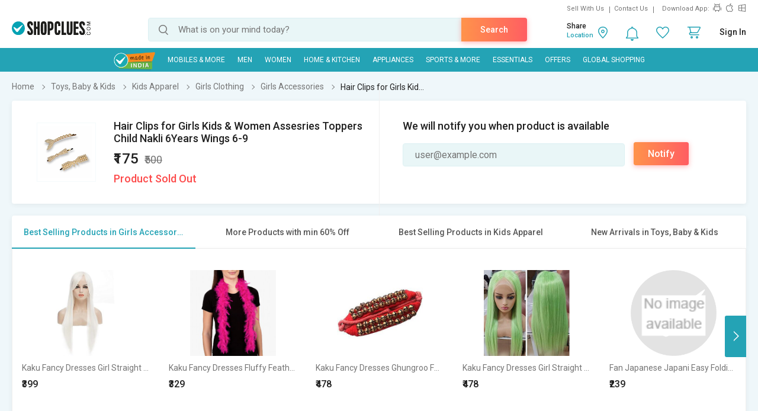

--- FILE ---
content_type: text/html; charset=UTF-8
request_url: https://www.shopclues.com/ajaxCall/Adzone_Products?category_id=364
body_size: -26
content:
{"response_time":0.008767127990722656,"message":"","status":200,"response":{"error":["Invalid input"]}}

--- FILE ---
content_type: text/html; charset=UTF-8
request_url: https://www.shopclues.com/ajaxCall/pdpBigsale?pid=153071747
body_size: 1129
content:


       
{"status":"1","msg":"success","main_category_id":"364","main_cateory_name":"Girls Accessories","main_category_seo_path":"kids-clothing-girls-accessories.html","id_path":"633\/1548\/1746\/364","filters":[{"title":"Best Selling Products in Girls Accessories","filter_string":"cat_id=364&sort_by=bestsellers&sort_order=desc&scl=1","new_filter_string":"sort_by=bestsellers&sort_order=desc&scl=1","type":"leaf","catid":"364","seo_name":"kids-clothing-girls-accessories"},{"title":"More Products with min 60% Off","filter_string":"cat_id=633&df[]=61.00-80.00&df[]=80.00-100.00&fsrc=discount_percentage&scl=1","new_filter_string":"df[]=61.00-80.00&df[]=80.00-100.00&fsrc=discount_percentage&scl=1","type":"meta","catid":"633","seo_name":"toys-baby-and-kids"},{"title":"Best Selling Products in Kids Apparel","filter_string":"cat_id=1548&sort_by=bestsellers&sort_order=desc&scl=1","new_filter_string":"sort_by=bestsellers&sort_order=desc&scl=1","type":"sub","catid":"1548","seo_name":"kids-clothing"},{"title":"New Arrivals in Toys, Baby & Kids","filter_string":"cat_id=633&sort_by=newarrivals&sort_order=desc&scl=1","new_filter_string":"sort_by=newarrivals&sort_order=desc&scl=1","type":"meta","catid":"633","seo_name":"toys-baby-and-kids"}]}

--- FILE ---
content_type: text/html; charset=UTF-8
request_url: https://www.shopclues.com/ajaxCall/total_cb?user_id=0&user_segment=default&price=175&list_price=500&product_id=153071747
body_size: 1213
content:
{"response_time":0.012192010879517,"message":"","status":200,"response":{"cb_balance_details":{"non_expiry_cb":0,"partial_cb":"1000","expiry_cb":0,"user_total_cb":"1000","cb_plus_total":"1000","non_cb_plus_total":0,"user_applicable_configurations":{"object_key":"US","object_value":"default","percent":"2","flat":"0","max_cap":"200","user_segment":"default","hash_key":"default","possible_user_applicable_configurations":{"default":{"object_key":"US","object_value":"default","percent":"2","flat":"0","max_cap":"200","user_segment":"default","hash_key":"default","user_cb_applicable_data":{"user_total_cb_applicable":3,"non_expiry_cb_applicable":0,"partial_cb_applicable":3,"expiry_cb_applicable":0,"cb_plus_total_applicable":3,"non_cb_plus_total_applicable":0,"cb_plus_requested_applicable":3,"segment_msg":"Get upto 2% instant discount (Expires in 10 Days).","default_msg":"Discounted Price \u20b9172"}}},"cb_plus_total_applicable":3,"cb_plus_requested_applicable":3},"user_cb_applicable_data":{"user_total_cb_applicable":3,"non_expiry_cb_applicable":0,"partial_cb_applicable":3,"expiry_cb_applicable":0,"cb_plus_total_applicable":3,"non_cb_plus_total_applicable":0,"cb_plus_requested_applicable":3,"segment_msg":"Get upto 2% instant discount (Expires in 10 Days).","default_msg":"Discounted Price \u20b9172","cb_percent":1}}}}

--- FILE ---
content_type: text/html; charset=UTF-8
request_url: https://www.shopclues.com/ajaxCall/moreProducts?catId=364&filters=cat_id%3D364%26sort_by%3Dbestsellers%26sort_order%3Ddesc%26scl%3D1&start=0&limit=11&fl_cal=1&page_type=PDP&page=2
body_size: 52394
content:
{"status":"success","breadcrumb":"Toys, Baby & Kids\/\/\/Kids Apparel\/\/\/Girls\/\/\/Girls Accessories","metadata":{"id_path":"633\/1548\/1746\/364","plp_product_title_h1":"Girls Accessories","meta_keywords":"girls accessories online, buy accessories for girls online in india, online shopping, shopclues.com","meta_description":"Girls Accessories - Buy kids winter wear combo set, hair bands, trendy scarves, new sofia flower print kids handkerchiefs, kids cotton fancy bloomers online at discounted prices from ShopClues.com - online shopping site in India. Buy Now !\r\n","page_title":"Girls Accessories - Buy Accessories for Girls Online in India @ Low Prices - Shopclues.com","category":"Girls Accessories","is_deal_category":"N","n_max":"20"},"Type":"c","object_id":"364","cat_type":"p","is_c1x_enabled":1,"meta_seo_name":"toys-baby-and-kids","response":{"items_per_page":24,"products_count":83,"next_cursor_mark":"QW9OaFlDa3hOVE0xTURVNE1qST0=","products":[{"product_id":147415980,"is_cod":"Y","category_id":364,"seo_name":"kaku-fancy-dresses-girl-straight-styler-white-color-hair-wig-white-free-size-for-girls-147415980","list_price":1500,"price_see_inside":false,"deal_inside_badge":false,"special_offer_badge":false,"freebee_inside":false,"free_shipping":"N","company_id":262024,"product":"Kaku Fancy Dresses Girl Straight Styler White Color Hair Wig -White, Free Size, for Girls","price":399,"third_price":0,"image_url":"images1\/thumbnails\/102109\/320\/320\/147415980-102109825-1564046122.jpg","product_in_wishlist":0,"image_url160_1":"https:\/\/cdn2.shopclues.com\/images\/no_image.gif","image_url160":"https:\/\/cdn2.shopclues.com\/images1\/thumbnails\/102109\/160\/160\/147415980-102109825-1564046122.jpg","image_url820":"https:\/\/cdn2.shopclues.com\/images1\/thumbnails\/102109\/820\/1\/147415980-102109825-1564046122.jpg","image_url640":"https:\/\/cdn2.shopclues.com\/images1\/thumbnails\/102109\/640\/1\/147415980-102109825-1564046122.jpg","image_url320":"https:\/\/cdn2.shopclues.com\/images1\/thumbnails\/102109\/320\/320\/147415980-102109825-1564046122.jpg","image_url200":"https:\/\/cdn2.shopclues.com\/images1\/thumbnails\/102109\/320\/320\/147415980-102109825-1564046122.jpg","image_url280":"https:\/\/cdn2.shopclues.com\/images1\/thumbnails\/102109\/280\/1\/147415980-102109825-1564046122.jpg","image_url320new":"https:\/\/cdn2.shopclues.com\/images1\/thumbnails\/102109\/320\/320\/147415980-102109825-1564046122.jpg","average_rating":2.8,"is_new":false,"mobile_boost_index":9999999999,"is_wholesale_product":false,"wholesale_type":false,"min_qty":0,"retail_price":0,"master_seo_name":"kaku-fancy-dresses-girl-straight-styler-white-color-hair-wig-white-free-size-for-girls-147415980","minimum_child_price":399,"master_product_id":0,"product_badge":0,"product_amount_available":1,"variant":0,"product_on_bulk_discount":0,"min_price_label":"","badges_info":[],"discount_percentage":73,"is_similar_product":0,"tracking":"B","super_price_pdp_feature":1,"coupon_details":[],"cluesbucks_plus":7,"cluesbucks":0,"super_price":392,"super_percentage":73,"show_express_badge":0},{"product_id":153467092,"is_cod":"N","category_id":364,"seo_name":"kaku-fancy-dresses-fluffy-feather-boa-stole-fashion-show-party-dress-up-scarf-retro-theme-boa-party-prop-for-kidscln-130-153467092","list_price":700,"price_see_inside":false,"deal_inside_badge":false,"special_offer_badge":false,"freebee_inside":false,"free_shipping":"Y","company_id":262024,"product":"Kaku Fancy Dresses Fluffy Feather Boa Stole,Fashion Show\/Party Dress Up Scarf\/Retro Theme\/ Boa Party Prop for Kids","price":690,"third_price":329,"image_url":"images1\/thumbnails\/117453\/320\/320\/153467092-117453281-1763459965.jpg","product_in_wishlist":0,"image_url160_1":"https:\/\/cdn2.shopclues.com\/images\/no_image.gif","image_url160":"https:\/\/cdn2.shopclues.com\/images1\/thumbnails\/117453\/160\/160\/153467092-117453281-1763459965.jpg","image_url820":"https:\/\/cdn2.shopclues.com\/images1\/thumbnails\/117453\/820\/1\/153467092-117453281-1763459965.jpg","image_url640":"https:\/\/cdn2.shopclues.com\/images1\/thumbnails\/117453\/640\/1\/153467092-117453281-1763459965.jpg","image_url320":"https:\/\/cdn2.shopclues.com\/images1\/thumbnails\/117453\/320\/320\/153467092-117453281-1763459965.jpg","image_url200":"https:\/\/cdn2.shopclues.com\/images1\/thumbnails\/117453\/320\/320\/153467092-117453281-1763459965.jpg","image_url280":"https:\/\/cdn2.shopclues.com\/images1\/thumbnails\/117453\/280\/1\/153467092-117453281-1763459965.jpg","image_url320new":"https:\/\/cdn2.shopclues.com\/images1\/thumbnails\/117453\/320\/320\/153467092-117453281-1763459965.jpg","average_rating":0,"is_new":false,"mobile_boost_index":9999999999,"is_wholesale_product":false,"wholesale_type":false,"min_qty":0,"retail_price":0,"master_seo_name":"kaku-fancy-dresses-fluffy-feather-boa-stole-fashion-show-party-dress-up-scarf-retro-theme-boa-party-prop-for-kidscln-130-153467092","minimum_child_price":329,"master_product_id":0,"product_badge":0,"product_amount_available":1,"variant":1,"product_on_bulk_discount":0,"min_price_label":"","badges_info":[],"discount_percentage":53,"is_similar_product":0,"tracking":"O","super_price_pdp_feature":1,"coupon_details":[],"cluesbucks_plus":6,"cluesbucks":0,"super_price":323,"super_percentage":53,"show_express_badge":0},{"product_id":153513699,"is_cod":"Y","category_id":364,"seo_name":"kaku-fancy-dresses-ghungroo-for-kids-state-dnace-western-dance-copper-free-size-for-boys-and-girls-153513699","list_price":2000,"price_see_inside":false,"deal_inside_badge":false,"special_offer_badge":false,"freebee_inside":false,"free_shipping":"N","company_id":262024,"product":"Kaku Fancy Dresses Ghungroo For Kids State Dnace \/ Western Dance - Copper, Free Size, For Boys  Girls","price":478,"third_price":0,"image_url":"images1\/thumbnails\/117600\/320\/320\/153513699-117600092-1713606817.jpg","product_in_wishlist":0,"image_url160_1":"https:\/\/cdn2.shopclues.com\/images\/no_image.gif","image_url160":"https:\/\/cdn2.shopclues.com\/images1\/thumbnails\/117600\/160\/160\/153513699-117600092-1713606817.jpg","image_url820":"https:\/\/cdn2.shopclues.com\/images1\/thumbnails\/117600\/820\/1\/153513699-117600092-1713606817.jpg","image_url640":"https:\/\/cdn2.shopclues.com\/images1\/thumbnails\/117600\/640\/1\/153513699-117600092-1713606817.jpg","image_url320":"https:\/\/cdn2.shopclues.com\/images1\/thumbnails\/117600\/320\/320\/153513699-117600092-1713606817.jpg","image_url200":"https:\/\/cdn2.shopclues.com\/images1\/thumbnails\/117600\/320\/320\/153513699-117600092-1713606817.jpg","image_url280":"https:\/\/cdn2.shopclues.com\/images1\/thumbnails\/117600\/280\/1\/153513699-117600092-1713606817.jpg","image_url320new":"https:\/\/cdn2.shopclues.com\/images1\/thumbnails\/117600\/320\/320\/153513699-117600092-1713606817.jpg","average_rating":0,"is_new":false,"mobile_boost_index":9999999999,"is_wholesale_product":false,"wholesale_type":false,"min_qty":0,"retail_price":0,"master_seo_name":"kaku-fancy-dresses-ghungroo-for-kids-state-dnace-western-dance-copper-free-size-for-boys-and-girls-153513699","minimum_child_price":478,"master_product_id":0,"product_badge":0,"product_amount_available":1,"variant":0,"product_on_bulk_discount":0,"min_price_label":"","badges_info":[],"discount_percentage":76,"is_similar_product":0,"tracking":"B","super_price_pdp_feature":1,"coupon_details":[],"cluesbucks_plus":9,"cluesbucks":0,"super_price":469,"super_percentage":76,"show_express_badge":0},{"product_id":153515155,"is_cod":"Y","category_id":364,"seo_name":"kaku-fancy-dresses-girl-straight-styler-parrot-green-color-hair-wig-parrot-green-free-size-for-girls-153515155","list_price":1500,"price_see_inside":false,"deal_inside_badge":false,"special_offer_badge":false,"freebee_inside":false,"free_shipping":"N","company_id":262024,"product":"Kaku Fancy Dresses Girl Straight Styler Parrot Green Color Hair Wig - Parrot Green, Free Size, For Girls","price":478,"third_price":0,"image_url":"images1\/thumbnails\/117604\/320\/320\/153515155-117604823-1714217693.jpg","product_in_wishlist":0,"image_url160_1":"https:\/\/cdn2.shopclues.com\/images\/no_image.gif","image_url160":"https:\/\/cdn2.shopclues.com\/images1\/thumbnails\/117604\/160\/160\/153515155-117604823-1714217693.jpg","image_url820":"https:\/\/cdn2.shopclues.com\/images1\/thumbnails\/117604\/820\/1\/153515155-117604823-1714217693.jpg","image_url640":"https:\/\/cdn2.shopclues.com\/images1\/thumbnails\/117604\/640\/1\/153515155-117604823-1714217693.jpg","image_url320":"https:\/\/cdn2.shopclues.com\/images1\/thumbnails\/117604\/320\/320\/153515155-117604823-1714217693.jpg","image_url200":"https:\/\/cdn2.shopclues.com\/images1\/thumbnails\/117604\/320\/320\/153515155-117604823-1714217693.jpg","image_url280":"https:\/\/cdn2.shopclues.com\/images1\/thumbnails\/117604\/280\/1\/153515155-117604823-1714217693.jpg","image_url320new":"https:\/\/cdn2.shopclues.com\/images1\/thumbnails\/117604\/320\/320\/153515155-117604823-1714217693.jpg","average_rating":0,"is_new":false,"mobile_boost_index":9999999999,"is_wholesale_product":false,"wholesale_type":false,"min_qty":0,"retail_price":0,"master_seo_name":"kaku-fancy-dresses-girl-straight-styler-parrot-green-color-hair-wig-parrot-green-free-size-for-girls-153515155","minimum_child_price":478,"master_product_id":0,"product_badge":0,"product_amount_available":1,"variant":0,"product_on_bulk_discount":0,"min_price_label":"","badges_info":[],"discount_percentage":68,"is_similar_product":0,"tracking":"B","super_price_pdp_feature":1,"coupon_details":[],"cluesbucks_plus":9,"cluesbucks":0,"super_price":469,"super_percentage":68,"show_express_badge":0},{"product_id":143317049,"is_cod":"Y","category_id":364,"seo_name":"fan-japanese-japani-easy-folding-fan-prop-for-fancy-dress-143317049","list_price":500,"price_see_inside":false,"deal_inside_badge":false,"special_offer_badge":false,"freebee_inside":false,"free_shipping":"Y","company_id":346064,"product":"Fan Japanese Japani Easy Folding Fan Prop For Fancy Dress","price":239,"third_price":0,"product_in_wishlist":0,"image_url160_1":"https:\/\/cdn2.shopclues.com\/images\/no_image.gif","image_url160":"https:\/\/cdn2.shopclues.com\/images\/no_image.gif","image_url820":"https:\/\/cdn2.shopclues.com\/images\/no_image.gif","image_url640":"https:\/\/cdn2.shopclues.com\/images\/no_image.gif","image_url320":"https:\/\/cdn2.shopclues.com\/images\/no_image.gif","image_url200":"https:\/\/cdn2.shopclues.com\/images\/no_image.gif","image_url280":"https:\/\/cdn2.shopclues.com\/images\/no_image.gif","image_url320new":"https:\/\/cdn2.shopclues.com\/images\/no_image.gif","average_rating":0,"is_new":false,"mobile_boost_index":9999999999,"is_wholesale_product":false,"wholesale_type":false,"min_qty":0,"retail_price":0,"master_seo_name":"fan-japanese-japani-easy-folding-fan-prop-for-fancy-dress-143317049","minimum_child_price":239,"master_product_id":0,"product_badge":0,"product_amount_available":1,"variant":0,"product_on_bulk_discount":0,"min_price_label":"","badges_info":[],"discount_percentage":52,"is_similar_product":0,"tracking":"B","super_price_pdp_feature":1,"coupon_details":[],"cluesbucks_plus":4,"cluesbucks":0,"super_price":235,"super_percentage":53,"show_express_badge":0},{"product_id":144560484,"is_cod":"Y","category_id":364,"seo_name":"butterfly-wings-or-angel-wings-with-hairband-fairy-stick-and-wings-144560484","list_price":600,"price_see_inside":false,"deal_inside_badge":false,"special_offer_badge":false,"freebee_inside":false,"free_shipping":"Y","company_id":346064,"product":"BUTTERFLY WINGS OR ANGEL WINGS WITH HAIRBAND, FAIRY STICK AND WINGS","price":249,"third_price":0,"image_url":"images1\/thumbnails\/98129\/320\/320\/144560484-98129570-1653687878.jpg","product_in_wishlist":0,"image_url160_1":"https:\/\/cdn2.shopclues.com\/images\/no_image.gif","image_url160":"https:\/\/cdn2.shopclues.com\/images1\/thumbnails\/98129\/160\/160\/144560484-98129570-1653687878.jpg","image_url820":"https:\/\/cdn2.shopclues.com\/images1\/thumbnails\/98129\/820\/1\/144560484-98129570-1653687878.jpg","image_url640":"https:\/\/cdn2.shopclues.com\/images1\/thumbnails\/98129\/640\/1\/144560484-98129570-1653687878.jpg","image_url320":"https:\/\/cdn2.shopclues.com\/images1\/thumbnails\/98129\/320\/320\/144560484-98129570-1653687878.jpg","image_url200":"https:\/\/cdn2.shopclues.com\/images1\/thumbnails\/98129\/320\/320\/144560484-98129570-1653687878.jpg","image_url280":"https:\/\/cdn2.shopclues.com\/images1\/thumbnails\/98129\/280\/1\/144560484-98129570-1653687878.jpg","image_url320new":"https:\/\/cdn2.shopclues.com\/images1\/thumbnails\/98129\/320\/320\/144560484-98129570-1653687878.jpg","average_rating":4,"is_new":false,"mobile_boost_index":9999999999,"is_wholesale_product":false,"wholesale_type":false,"min_qty":0,"retail_price":0,"master_seo_name":"butterfly-wings-or-angel-wings-with-hairband-fairy-stick-and-wings-144560484","minimum_child_price":249,"master_product_id":0,"product_badge":0,"product_amount_available":1,"variant":1,"product_on_bulk_discount":0,"min_price_label":"","badges_info":[],"discount_percentage":59,"is_similar_product":1,"tracking":"O","super_price_pdp_feature":1,"coupon_details":[],"cluesbucks_plus":4,"cluesbucks":0,"super_price":245,"super_percentage":59,"show_express_badge":0},{"product_id":146398065,"is_cod":"Y","category_id":364,"seo_name":"kaku-fancy-dresses-fluffy-feather-boa-stole-fashion-show-party-dress-up-scarf-retro-theme-boa-party-prop-for-kids-146398065","list_price":700,"price_see_inside":false,"deal_inside_badge":false,"special_offer_badge":false,"freebee_inside":false,"free_shipping":"Y","company_id":262024,"product":"Kaku Fancy Dresses Fluffy Feather Boa Stole,Fashion Show\/Party Dress Up Scarf\/Retro Theme\/ Boa Party Prop for Kids","price":690,"third_price":319,"image_url":"images1\/thumbnails\/100758\/320\/320\/146398065-100758199-1559382603.jpg","product_in_wishlist":0,"image_url160_1":"https:\/\/cdn2.shopclues.com\/images\/no_image.gif","image_url160":"https:\/\/cdn2.shopclues.com\/images1\/thumbnails\/100758\/160\/160\/146398065-100758199-1559382603.jpg","image_url820":"https:\/\/cdn2.shopclues.com\/images1\/thumbnails\/100758\/820\/1\/146398065-100758199-1559382603.jpg","image_url640":"https:\/\/cdn2.shopclues.com\/images1\/thumbnails\/100758\/640\/1\/146398065-100758199-1559382603.jpg","image_url320":"https:\/\/cdn2.shopclues.com\/images1\/thumbnails\/100758\/320\/320\/146398065-100758199-1559382603.jpg","image_url200":"https:\/\/cdn2.shopclues.com\/images1\/thumbnails\/100758\/320\/320\/146398065-100758199-1559382603.jpg","image_url280":"https:\/\/cdn2.shopclues.com\/images1\/thumbnails\/100758\/280\/1\/146398065-100758199-1559382603.jpg","image_url320new":"https:\/\/cdn2.shopclues.com\/images1\/thumbnails\/100758\/320\/320\/146398065-100758199-1559382603.jpg","average_rating":2.8,"is_new":false,"mobile_boost_index":9999999999,"is_wholesale_product":false,"wholesale_type":false,"min_qty":0,"retail_price":0,"master_seo_name":"kaku-fancy-dresses-fluffy-feather-boa-stole-fashion-show-party-dress-up-scarf-retro-theme-boa-party-prop-for-kids-146398065","minimum_child_price":319,"master_product_id":0,"product_badge":0,"product_amount_available":1,"variant":1,"product_on_bulk_discount":0,"min_price_label":"","badges_info":[],"discount_percentage":54,"is_similar_product":0,"tracking":"O","super_price_pdp_feature":1,"coupon_details":[],"cluesbucks_plus":6,"cluesbucks":0,"super_price":313,"super_percentage":55,"show_express_badge":0},{"product_id":147417851,"is_cod":"Y","category_id":364,"seo_name":"kaku-fancy-dresses-bharatnatyam-jewellery-classical-dance-jewellery-set-for-girlst-golden-free-size-for-girls-147417851","list_price":2000,"price_see_inside":false,"deal_inside_badge":false,"special_offer_badge":false,"freebee_inside":false,"free_shipping":"N","company_id":262024,"product":"Kaku Fancy Dresses Bharatnatyam Jewellery\/Classical Dance Jewellery Set for Girlst -Golden, Free Size for Girls","price":1199,"third_price":0,"image_url":"images1\/thumbnails\/102113\/320\/320\/147417851-102113513-1564050103.jpg","product_in_wishlist":0,"image_url160_1":"https:\/\/cdn2.shopclues.com\/images\/no_image.gif","image_url160":"https:\/\/cdn2.shopclues.com\/images1\/thumbnails\/102113\/160\/160\/147417851-102113513-1564050103.jpg","image_url820":"https:\/\/cdn2.shopclues.com\/images1\/thumbnails\/102113\/820\/1\/147417851-102113513-1564050103.jpg","image_url640":"https:\/\/cdn2.shopclues.com\/images1\/thumbnails\/102113\/640\/1\/147417851-102113513-1564050103.jpg","image_url320":"https:\/\/cdn2.shopclues.com\/images1\/thumbnails\/102113\/320\/320\/147417851-102113513-1564050103.jpg","image_url200":"https:\/\/cdn2.shopclues.com\/images1\/thumbnails\/102113\/320\/320\/147417851-102113513-1564050103.jpg","image_url280":"https:\/\/cdn2.shopclues.com\/images1\/thumbnails\/102113\/280\/1\/147417851-102113513-1564050103.jpg","image_url320new":"https:\/\/cdn2.shopclues.com\/images1\/thumbnails\/102113\/320\/320\/147417851-102113513-1564050103.jpg","average_rating":0,"is_new":false,"mobile_boost_index":9999999999,"is_wholesale_product":false,"wholesale_type":false,"min_qty":0,"retail_price":0,"master_seo_name":"kaku-fancy-dresses-bharatnatyam-jewellery-classical-dance-jewellery-set-for-girlst-golden-free-size-for-girls-147417851","minimum_child_price":1199,"master_product_id":0,"product_badge":0,"product_amount_available":1,"variant":0,"product_on_bulk_discount":0,"min_price_label":"","badges_info":[],"discount_percentage":40,"is_similar_product":0,"tracking":"B","super_price_pdp_feature":1,"coupon_details":[],"cluesbucks_plus":23,"cluesbucks":0,"super_price":1176,"super_percentage":41,"show_express_badge":0},{"product_id":149162566,"is_cod":"Y","category_id":364,"seo_name":"kkalakriti-fan-japanese-green-color-dance-prop-easy-folding-149162566","list_price":899,"price_see_inside":false,"deal_inside_badge":false,"special_offer_badge":false,"freebee_inside":false,"free_shipping":"Y","company_id":346064,"product":"kkalakriti Fan Japanese Green Color Dance Prop easy folding","price":299,"third_price":0,"image_url":"images1\/thumbnails\/105314\/320\/320\/149162566-105314028-1582966270.jpg","product_in_wishlist":0,"image_url160_1":"https:\/\/cdn2.shopclues.com\/images\/no_image.gif","image_url160":"https:\/\/cdn2.shopclues.com\/images1\/thumbnails\/105314\/160\/160\/149162566-105314028-1582966270.jpg","image_url820":"https:\/\/cdn2.shopclues.com\/images1\/thumbnails\/105314\/820\/1\/149162566-105314028-1582966270.jpg","image_url640":"https:\/\/cdn2.shopclues.com\/images1\/thumbnails\/105314\/640\/1\/149162566-105314028-1582966270.jpg","image_url320":"https:\/\/cdn2.shopclues.com\/images1\/thumbnails\/105314\/320\/320\/149162566-105314028-1582966270.jpg","image_url200":"https:\/\/cdn2.shopclues.com\/images1\/thumbnails\/105314\/320\/320\/149162566-105314028-1582966270.jpg","image_url280":"https:\/\/cdn2.shopclues.com\/images1\/thumbnails\/105314\/280\/1\/149162566-105314028-1582966270.jpg","image_url320new":"https:\/\/cdn2.shopclues.com\/images1\/thumbnails\/105314\/320\/320\/149162566-105314028-1582966270.jpg","average_rating":0,"is_new":false,"mobile_boost_index":9999999999,"is_wholesale_product":false,"wholesale_type":false,"min_qty":0,"retail_price":0,"master_seo_name":"kkalakriti-fan-japanese-green-color-dance-prop-easy-folding-149162566","minimum_child_price":299,"master_product_id":0,"product_badge":0,"product_amount_available":1,"variant":1,"product_on_bulk_discount":0,"min_price_label":"","badges_info":[],"discount_percentage":67,"is_similar_product":0,"tracking":"O","super_price_pdp_feature":1,"coupon_details":[],"cluesbucks_plus":5,"cluesbucks":0,"super_price":294,"super_percentage":67,"show_express_badge":0},{"product_id":153498663,"is_cod":"Y","category_id":364,"seo_name":"kaku-fancy-dresses-princess-fancy-dress-elsa-accessories-for-girls-153498663","list_price":2399,"price_see_inside":false,"deal_inside_badge":false,"special_offer_badge":false,"freebee_inside":false,"free_shipping":"N","company_id":262024,"product":"Kaku Fancy Dresses Princess Fancy Dress Elsa Accessories for Girls","price":2399,"third_price":0,"image_url":"images1\/thumbnails\/117549\/320\/320\/153498663-117549716-1709035762.jpg","product_in_wishlist":0,"image_url160_1":"https:\/\/cdn2.shopclues.com\/images\/no_image.gif","image_url160":"https:\/\/cdn2.shopclues.com\/images1\/thumbnails\/117549\/160\/160\/153498663-117549716-1709035762.jpg","image_url820":"https:\/\/cdn2.shopclues.com\/images1\/thumbnails\/117549\/820\/1\/153498663-117549716-1709035762.jpg","image_url640":"https:\/\/cdn2.shopclues.com\/images1\/thumbnails\/117549\/640\/1\/153498663-117549716-1709035762.jpg","image_url320":"https:\/\/cdn2.shopclues.com\/images1\/thumbnails\/117549\/320\/320\/153498663-117549716-1709035762.jpg","image_url200":"https:\/\/cdn2.shopclues.com\/images1\/thumbnails\/117549\/320\/320\/153498663-117549716-1709035762.jpg","image_url280":"https:\/\/cdn2.shopclues.com\/images1\/thumbnails\/117549\/280\/1\/153498663-117549716-1709035762.jpg","image_url320new":"https:\/\/cdn2.shopclues.com\/images1\/thumbnails\/117549\/320\/320\/153498663-117549716-1709035762.jpg","average_rating":0,"is_new":false,"mobile_boost_index":9999999999,"is_wholesale_product":false,"wholesale_type":false,"min_qty":0,"retail_price":0,"master_seo_name":"kaku-fancy-dresses-princess-fancy-dress-elsa-accessories-for-girls-153498663","minimum_child_price":2399,"master_product_id":0,"product_badge":0,"product_amount_available":1,"variant":0,"product_on_bulk_discount":0,"min_price_label":"","badges_info":[],"discount_percentage":0,"is_similar_product":0,"tracking":"B","super_price_pdp_feature":1,"coupon_details":[],"cluesbucks_plus":47,"cluesbucks":0,"super_price":2352,"super_percentage":1,"show_express_badge":0},{"product_id":153499655,"is_cod":"Y","category_id":364,"seo_name":"kaku-fancy-dresses-cheerleading-pompom-use-for-kids-dance-party-sports-day-multicolor-for-boys-and-girls-free-size-153499655","list_price":400,"price_see_inside":false,"deal_inside_badge":false,"special_offer_badge":false,"freebee_inside":false,"free_shipping":"N","company_id":262024,"product":"Kaku Fancy Dresses Cheerleading Pompom Use for Kids Dance Party \/ Sports Day - Multicolor, For Boys  Girls Free size","price":298,"third_price":0,"image_url":"images1\/thumbnails\/117553\/320\/320\/153499655-117553793-1709290215.jpg","product_in_wishlist":0,"image_url160_1":"https:\/\/cdn2.shopclues.com\/images\/no_image.gif","image_url160":"https:\/\/cdn2.shopclues.com\/images1\/thumbnails\/117553\/160\/160\/153499655-117553793-1709290215.jpg","image_url820":"https:\/\/cdn2.shopclues.com\/images1\/thumbnails\/117553\/820\/1\/153499655-117553793-1709290215.jpg","image_url640":"https:\/\/cdn2.shopclues.com\/images1\/thumbnails\/117553\/640\/1\/153499655-117553793-1709290215.jpg","image_url320":"https:\/\/cdn2.shopclues.com\/images1\/thumbnails\/117553\/320\/320\/153499655-117553793-1709290215.jpg","image_url200":"https:\/\/cdn2.shopclues.com\/images1\/thumbnails\/117553\/320\/320\/153499655-117553793-1709290215.jpg","image_url280":"https:\/\/cdn2.shopclues.com\/images1\/thumbnails\/117553\/280\/1\/153499655-117553793-1709290215.jpg","image_url320new":"https:\/\/cdn2.shopclues.com\/images1\/thumbnails\/117553\/320\/320\/153499655-117553793-1709290215.jpg","average_rating":0,"is_new":false,"mobile_boost_index":9999999999,"is_wholesale_product":false,"wholesale_type":false,"min_qty":0,"retail_price":0,"master_seo_name":"kaku-fancy-dresses-cheerleading-pompom-use-for-kids-dance-party-sports-day-multicolor-for-boys-and-girls-free-size-153499655","minimum_child_price":298,"master_product_id":0,"product_badge":0,"product_amount_available":1,"variant":1,"product_on_bulk_discount":0,"min_price_label":"","badges_info":[],"discount_percentage":26,"is_similar_product":0,"tracking":"O","super_price_pdp_feature":1,"coupon_details":[],"cluesbucks_plus":5,"cluesbucks":0,"super_price":293,"super_percentage":26,"show_express_badge":0},{"product_id":153499674,"is_cod":"Y","category_id":364,"seo_name":"kaku-fancy-dresses-mata-ki-chuni-chunari--puja-chunri--kanya-pujan-navratri-puja-patka-mata-lal-chunni-full-size-153499674","list_price":1000,"price_see_inside":false,"deal_inside_badge":false,"special_offer_badge":false,"freebee_inside":false,"free_shipping":"N","company_id":262024,"product":"Kaku Fancy Dresses MATA Ki Chuni Chunari  Puja Chunri  Kanya Pujan Navratri Puja Patka MATA Lal Chunni Full Size","price":598,"third_price":0,"image_url":"images1\/thumbnails\/117553\/320\/320\/153499674-117553880-1709296302.jpg","product_in_wishlist":0,"image_url160_1":"https:\/\/cdn2.shopclues.com\/images\/no_image.gif","image_url160":"https:\/\/cdn2.shopclues.com\/images1\/thumbnails\/117553\/160\/160\/153499674-117553880-1709296302.jpg","image_url820":"https:\/\/cdn2.shopclues.com\/images1\/thumbnails\/117553\/820\/1\/153499674-117553880-1709296302.jpg","image_url640":"https:\/\/cdn2.shopclues.com\/images1\/thumbnails\/117553\/640\/1\/153499674-117553880-1709296302.jpg","image_url320":"https:\/\/cdn2.shopclues.com\/images1\/thumbnails\/117553\/320\/320\/153499674-117553880-1709296302.jpg","image_url200":"https:\/\/cdn2.shopclues.com\/images1\/thumbnails\/117553\/320\/320\/153499674-117553880-1709296302.jpg","image_url280":"https:\/\/cdn2.shopclues.com\/images1\/thumbnails\/117553\/280\/1\/153499674-117553880-1709296302.jpg","image_url320new":"https:\/\/cdn2.shopclues.com\/images1\/thumbnails\/117553\/320\/320\/153499674-117553880-1709296302.jpg","average_rating":0,"is_new":false,"mobile_boost_index":9999999999,"is_wholesale_product":false,"wholesale_type":false,"min_qty":0,"retail_price":0,"master_seo_name":"kaku-fancy-dresses-mata-ki-chuni-chunari--puja-chunri--kanya-pujan-navratri-puja-patka-mata-lal-chunni-full-size-153499674","minimum_child_price":598,"master_product_id":0,"product_badge":0,"product_amount_available":1,"variant":1,"product_on_bulk_discount":0,"min_price_label":"","badges_info":[],"discount_percentage":40,"is_similar_product":0,"tracking":"O","super_price_pdp_feature":1,"coupon_details":[],"cluesbucks_plus":11,"cluesbucks":0,"super_price":587,"super_percentage":41,"show_express_badge":0},{"product_id":153499736,"is_cod":"Y","category_id":364,"seo_name":"kaku-fancy-dresses-mata-ki-chunari--puja-chunri--kanya-pujan-navratri-puja-patka-mata-lal-chunni-red-for-girls-2-pcs-153499736","list_price":800,"price_see_inside":false,"deal_inside_badge":false,"special_offer_badge":false,"freebee_inside":false,"free_shipping":"N","company_id":262024,"product":"Kaku Fancy Dresses MATA Ki Chunari  Puja Chunri  Kanya Pujan Navratri Puja Patka MATA Lal Chunni Red, For Girls 2 Pcs","price":477,"third_price":0,"image_url":"images1\/thumbnails\/117554\/320\/320\/153499736-117554047-1709374614.jpg","product_in_wishlist":0,"image_url160_1":"https:\/\/cdn2.shopclues.com\/images\/no_image.gif","image_url160":"https:\/\/cdn2.shopclues.com\/images1\/thumbnails\/117554\/160\/160\/153499736-117554047-1709374614.jpg","image_url820":"https:\/\/cdn2.shopclues.com\/images1\/thumbnails\/117554\/820\/1\/153499736-117554047-1709374614.jpg","image_url640":"https:\/\/cdn2.shopclues.com\/images1\/thumbnails\/117554\/640\/1\/153499736-117554047-1709374614.jpg","image_url320":"https:\/\/cdn2.shopclues.com\/images1\/thumbnails\/117554\/320\/320\/153499736-117554047-1709374614.jpg","image_url200":"https:\/\/cdn2.shopclues.com\/images1\/thumbnails\/117554\/320\/320\/153499736-117554047-1709374614.jpg","image_url280":"https:\/\/cdn2.shopclues.com\/images1\/thumbnails\/117554\/280\/1\/153499736-117554047-1709374614.jpg","image_url320new":"https:\/\/cdn2.shopclues.com\/images1\/thumbnails\/117554\/320\/320\/153499736-117554047-1709374614.jpg","average_rating":0,"is_new":false,"mobile_boost_index":9999999999,"is_wholesale_product":false,"wholesale_type":false,"min_qty":0,"retail_price":0,"master_seo_name":"kaku-fancy-dresses-mata-ki-chunari--puja-chunri--kanya-pujan-navratri-puja-patka-mata-lal-chunni-red-for-girls-2-pcs-153499736","minimum_child_price":477,"master_product_id":0,"product_badge":0,"product_amount_available":1,"variant":1,"product_on_bulk_discount":0,"min_price_label":"","badges_info":[],"discount_percentage":40,"is_similar_product":0,"tracking":"O","super_price_pdp_feature":1,"coupon_details":[],"cluesbucks_plus":9,"cluesbucks":0,"super_price":468,"super_percentage":41,"show_express_badge":0},{"product_id":153499738,"is_cod":"Y","category_id":364,"seo_name":"kaku-fancy-dresses-mata-ki-chuni-chunari--puja-chunri--kanya-pujan-navratri-puja-patka-mata-lal-chunni--3-pcs-153499738","list_price":1500,"price_see_inside":false,"deal_inside_badge":false,"special_offer_badge":false,"freebee_inside":false,"free_shipping":"N","company_id":262024,"product":"Kaku Fancy Dresses MATA Ki Chuni Chunari  Puja Chunri  Kanya Pujan Navratri Puja Patka MATA Lal Chunni  3 pcs","price":1198,"third_price":0,"image_url":"images1\/thumbnails\/117554\/320\/320\/153499738-117554053-1709375263.jpg","product_in_wishlist":0,"image_url160_1":"https:\/\/cdn2.shopclues.com\/images\/no_image.gif","image_url160":"https:\/\/cdn2.shopclues.com\/images1\/thumbnails\/117554\/160\/160\/153499738-117554053-1709375263.jpg","image_url820":"https:\/\/cdn2.shopclues.com\/images1\/thumbnails\/117554\/820\/1\/153499738-117554053-1709375263.jpg","image_url640":"https:\/\/cdn2.shopclues.com\/images1\/thumbnails\/117554\/640\/1\/153499738-117554053-1709375263.jpg","image_url320":"https:\/\/cdn2.shopclues.com\/images1\/thumbnails\/117554\/320\/320\/153499738-117554053-1709375263.jpg","image_url200":"https:\/\/cdn2.shopclues.com\/images1\/thumbnails\/117554\/320\/320\/153499738-117554053-1709375263.jpg","image_url280":"https:\/\/cdn2.shopclues.com\/images1\/thumbnails\/117554\/280\/1\/153499738-117554053-1709375263.jpg","image_url320new":"https:\/\/cdn2.shopclues.com\/images1\/thumbnails\/117554\/320\/320\/153499738-117554053-1709375263.jpg","average_rating":0,"is_new":false,"mobile_boost_index":9999999999,"is_wholesale_product":false,"wholesale_type":false,"min_qty":0,"retail_price":0,"master_seo_name":"kaku-fancy-dresses-mata-ki-chuni-chunari--puja-chunri--kanya-pujan-navratri-puja-patka-mata-lal-chunni--3-pcs-153499738","minimum_child_price":1198,"master_product_id":0,"product_badge":0,"product_amount_available":1,"variant":1,"product_on_bulk_discount":0,"min_price_label":"","badges_info":[],"discount_percentage":20,"is_similar_product":0,"tracking":"O","super_price_pdp_feature":1,"coupon_details":[],"cluesbucks_plus":23,"cluesbucks":0,"super_price":1175,"super_percentage":21,"show_express_badge":0},{"product_id":153499759,"is_cod":"Y","category_id":364,"seo_name":"kaku-fancy-dresses-red-silver-sanil-belly-belt-for-western-belly-dance-red-and-silver-free-size-for-girls-153499759","list_price":1000,"price_see_inside":false,"deal_inside_badge":false,"special_offer_badge":false,"freebee_inside":false,"free_shipping":"N","company_id":262024,"product":"Kaku Fancy Dresses Red Silver Sanil Belly Belt for Western Belly Dance - Red  Silver, Free Size, for Girls","price":718,"third_price":0,"image_url":"images1\/thumbnails\/117554\/320\/320\/153499759-117554110-1709377558.jpg","product_in_wishlist":0,"image_url160_1":"https:\/\/cdn2.shopclues.com\/images\/no_image.gif","image_url160":"https:\/\/cdn2.shopclues.com\/images1\/thumbnails\/117554\/160\/160\/153499759-117554110-1709377558.jpg","image_url820":"https:\/\/cdn2.shopclues.com\/images1\/thumbnails\/117554\/820\/1\/153499759-117554110-1709377558.jpg","image_url640":"https:\/\/cdn2.shopclues.com\/images1\/thumbnails\/117554\/640\/1\/153499759-117554110-1709377558.jpg","image_url320":"https:\/\/cdn2.shopclues.com\/images1\/thumbnails\/117554\/320\/320\/153499759-117554110-1709377558.jpg","image_url200":"https:\/\/cdn2.shopclues.com\/images1\/thumbnails\/117554\/320\/320\/153499759-117554110-1709377558.jpg","image_url280":"https:\/\/cdn2.shopclues.com\/images1\/thumbnails\/117554\/280\/1\/153499759-117554110-1709377558.jpg","image_url320new":"https:\/\/cdn2.shopclues.com\/images1\/thumbnails\/117554\/320\/320\/153499759-117554110-1709377558.jpg","average_rating":0,"is_new":false,"mobile_boost_index":9999999999,"is_wholesale_product":false,"wholesale_type":false,"min_qty":0,"retail_price":0,"master_seo_name":"kaku-fancy-dresses-red-silver-sanil-belly-belt-for-western-belly-dance-red-and-silver-free-size-for-girls-153499759","minimum_child_price":718,"master_product_id":0,"product_badge":0,"product_amount_available":1,"variant":0,"product_on_bulk_discount":0,"min_price_label":"","badges_info":[],"discount_percentage":28,"is_similar_product":0,"tracking":"B","super_price_pdp_feature":1,"coupon_details":[],"cluesbucks_plus":14,"cluesbucks":0,"super_price":704,"super_percentage":29,"show_express_badge":0},{"product_id":153499927,"is_cod":"Y","category_id":364,"seo_name":"kaku-fancy-dresses-magenta-golden-triangle-belly-belt-for-western-belly-dance-magenta-and-golden-free-size-for-girls-153499927","list_price":800,"price_see_inside":false,"deal_inside_badge":false,"special_offer_badge":false,"freebee_inside":false,"free_shipping":"N","company_id":262024,"product":"Kaku Fancy Dresses Magenta Golden Triangle Belly Belt for Western Belly Dance - Magenta  Golden, Free Size, for Girls","price":478,"third_price":0,"image_url":"images1\/thumbnails\/117554\/320\/320\/153499927-117554822-1709546572.jpg","product_in_wishlist":0,"image_url160_1":"https:\/\/cdn2.shopclues.com\/images\/no_image.gif","image_url160":"https:\/\/cdn2.shopclues.com\/images1\/thumbnails\/117554\/160\/160\/153499927-117554822-1709546572.jpg","image_url820":"https:\/\/cdn2.shopclues.com\/images1\/thumbnails\/117554\/820\/1\/153499927-117554822-1709546572.jpg","image_url640":"https:\/\/cdn2.shopclues.com\/images1\/thumbnails\/117554\/640\/1\/153499927-117554822-1709546572.jpg","image_url320":"https:\/\/cdn2.shopclues.com\/images1\/thumbnails\/117554\/320\/320\/153499927-117554822-1709546572.jpg","image_url200":"https:\/\/cdn2.shopclues.com\/images1\/thumbnails\/117554\/320\/320\/153499927-117554822-1709546572.jpg","image_url280":"https:\/\/cdn2.shopclues.com\/images1\/thumbnails\/117554\/280\/1\/153499927-117554822-1709546572.jpg","image_url320new":"https:\/\/cdn2.shopclues.com\/images1\/thumbnails\/117554\/320\/320\/153499927-117554822-1709546572.jpg","average_rating":0,"is_new":false,"mobile_boost_index":9999999999,"is_wholesale_product":false,"wholesale_type":false,"min_qty":0,"retail_price":0,"master_seo_name":"kaku-fancy-dresses-magenta-golden-triangle-belly-belt-for-western-belly-dance-magenta-and-golden-free-size-for-girls-153499927","minimum_child_price":478,"master_product_id":0,"product_badge":0,"product_amount_available":1,"variant":0,"product_on_bulk_discount":0,"min_price_label":"","badges_info":[],"discount_percentage":40,"is_similar_product":0,"tracking":"B","super_price_pdp_feature":1,"coupon_details":[],"cluesbucks_plus":9,"cluesbucks":0,"super_price":469,"super_percentage":41,"show_express_badge":0},{"product_id":153499929,"is_cod":"Y","category_id":364,"seo_name":"kaku-fancy-dresses-blue-silver-belly-belt-for-western-belly-dance-blue-and-silver-free-size-for-girls-153499929","list_price":800,"price_see_inside":false,"deal_inside_badge":false,"special_offer_badge":false,"freebee_inside":false,"free_shipping":"N","company_id":262024,"product":"Kaku Fancy Dresses Blue Silver Belly Belt for Western Belly Dance - Blue  Silver, Free Size, for Girls","price":538,"third_price":0,"image_url":"images1\/thumbnails\/117554\/320\/320\/153499929-117554831-1709547034.jpg","product_in_wishlist":0,"image_url160_1":"https:\/\/cdn2.shopclues.com\/images\/no_image.gif","image_url160":"https:\/\/cdn2.shopclues.com\/images1\/thumbnails\/117554\/160\/160\/153499929-117554831-1709547034.jpg","image_url820":"https:\/\/cdn2.shopclues.com\/images1\/thumbnails\/117554\/820\/1\/153499929-117554831-1709547034.jpg","image_url640":"https:\/\/cdn2.shopclues.com\/images1\/thumbnails\/117554\/640\/1\/153499929-117554831-1709547034.jpg","image_url320":"https:\/\/cdn2.shopclues.com\/images1\/thumbnails\/117554\/320\/320\/153499929-117554831-1709547034.jpg","image_url200":"https:\/\/cdn2.shopclues.com\/images1\/thumbnails\/117554\/320\/320\/153499929-117554831-1709547034.jpg","image_url280":"https:\/\/cdn2.shopclues.com\/images1\/thumbnails\/117554\/280\/1\/153499929-117554831-1709547034.jpg","image_url320new":"https:\/\/cdn2.shopclues.com\/images1\/thumbnails\/117554\/320\/320\/153499929-117554831-1709547034.jpg","average_rating":0,"is_new":false,"mobile_boost_index":9999999999,"is_wholesale_product":false,"wholesale_type":false,"min_qty":0,"retail_price":0,"master_seo_name":"kaku-fancy-dresses-blue-silver-belly-belt-for-western-belly-dance-blue-and-silver-free-size-for-girls-153499929","minimum_child_price":538,"master_product_id":0,"product_badge":0,"product_amount_available":1,"variant":0,"product_on_bulk_discount":0,"min_price_label":"","badges_info":[],"discount_percentage":33,"is_similar_product":0,"tracking":"B","super_price_pdp_feature":1,"coupon_details":[],"cluesbucks_plus":10,"cluesbucks":0,"super_price":528,"super_percentage":34,"show_express_badge":0},{"product_id":153499979,"is_cod":"Y","category_id":364,"seo_name":"kaku-fancy-dresses-girl-straight-styler-black-color-hair-wig-black-free-size-for-girls-153499979","list_price":1500,"price_see_inside":false,"deal_inside_badge":false,"special_offer_badge":false,"freebee_inside":false,"free_shipping":"N","company_id":262024,"product":"Kaku Fancy Dresses Girl Straight Styler Black Color Hair Wig - Black, Free Size, for Girls","price":478,"third_price":0,"image_url":"images1\/thumbnails\/117555\/320\/320\/153499979-117555072-1709551302.jpg","product_in_wishlist":0,"image_url160_1":"https:\/\/cdn2.shopclues.com\/images\/no_image.gif","image_url160":"https:\/\/cdn2.shopclues.com\/images1\/thumbnails\/117555\/160\/160\/153499979-117555072-1709551302.jpg","image_url820":"https:\/\/cdn2.shopclues.com\/images1\/thumbnails\/117555\/820\/1\/153499979-117555072-1709551302.jpg","image_url640":"https:\/\/cdn2.shopclues.com\/images1\/thumbnails\/117555\/640\/1\/153499979-117555072-1709551302.jpg","image_url320":"https:\/\/cdn2.shopclues.com\/images1\/thumbnails\/117555\/320\/320\/153499979-117555072-1709551302.jpg","image_url200":"https:\/\/cdn2.shopclues.com\/images1\/thumbnails\/117555\/320\/320\/153499979-117555072-1709551302.jpg","image_url280":"https:\/\/cdn2.shopclues.com\/images1\/thumbnails\/117555\/280\/1\/153499979-117555072-1709551302.jpg","image_url320new":"https:\/\/cdn2.shopclues.com\/images1\/thumbnails\/117555\/320\/320\/153499979-117555072-1709551302.jpg","average_rating":0,"is_new":false,"mobile_boost_index":9999999999,"is_wholesale_product":false,"wholesale_type":false,"min_qty":0,"retail_price":0,"master_seo_name":"kaku-fancy-dresses-girl-straight-styler-black-color-hair-wig-black-free-size-for-girls-153499979","minimum_child_price":478,"master_product_id":0,"product_badge":0,"product_amount_available":1,"variant":0,"product_on_bulk_discount":0,"min_price_label":"","badges_info":[],"discount_percentage":68,"is_similar_product":0,"tracking":"B","super_price_pdp_feature":1,"coupon_details":[],"cluesbucks_plus":9,"cluesbucks":0,"super_price":469,"super_percentage":68,"show_express_badge":0},{"product_id":153499981,"is_cod":"Y","category_id":364,"seo_name":"kaku-fancy-dresses-girl-straight-styler-white-color-hair-wig-white-free-size-for-girls-153499981","list_price":1500,"price_see_inside":false,"deal_inside_badge":false,"special_offer_badge":false,"freebee_inside":false,"free_shipping":"N","company_id":262024,"product":"Kaku Fancy Dresses Girl Straight Styler White Color Hair Wig - White, Free Size, for Girls","price":558,"third_price":0,"image_url":"images1\/thumbnails\/117555\/320\/320\/153499981-117555079-1709553105.jpg","product_in_wishlist":0,"image_url160_1":"https:\/\/cdn2.shopclues.com\/images\/no_image.gif","image_url160":"https:\/\/cdn2.shopclues.com\/images1\/thumbnails\/117555\/160\/160\/153499981-117555079-1709553105.jpg","image_url820":"https:\/\/cdn2.shopclues.com\/images1\/thumbnails\/117555\/820\/1\/153499981-117555079-1709553105.jpg","image_url640":"https:\/\/cdn2.shopclues.com\/images1\/thumbnails\/117555\/640\/1\/153499981-117555079-1709553105.jpg","image_url320":"https:\/\/cdn2.shopclues.com\/images1\/thumbnails\/117555\/320\/320\/153499981-117555079-1709553105.jpg","image_url200":"https:\/\/cdn2.shopclues.com\/images1\/thumbnails\/117555\/320\/320\/153499981-117555079-1709553105.jpg","image_url280":"https:\/\/cdn2.shopclues.com\/images1\/thumbnails\/117555\/280\/1\/153499981-117555079-1709553105.jpg","image_url320new":"https:\/\/cdn2.shopclues.com\/images1\/thumbnails\/117555\/320\/320\/153499981-117555079-1709553105.jpg","average_rating":0,"is_new":false,"mobile_boost_index":9999999999,"is_wholesale_product":false,"wholesale_type":false,"min_qty":0,"retail_price":0,"master_seo_name":"kaku-fancy-dresses-girl-straight-styler-white-color-hair-wig-white-free-size-for-girls-153499981","minimum_child_price":558,"master_product_id":0,"product_badge":0,"product_amount_available":1,"variant":0,"product_on_bulk_discount":0,"min_price_label":"","badges_info":[],"discount_percentage":63,"is_similar_product":0,"tracking":"B","super_price_pdp_feature":1,"coupon_details":[],"cluesbucks_plus":11,"cluesbucks":0,"super_price":547,"super_percentage":63,"show_express_badge":0},{"product_id":153499983,"is_cod":"Y","category_id":364,"seo_name":"kaku-fancy-dresses-ladies-girls-long-straight-hair-wig-for-styling-party-favour-free-size-for-girls-dark-blue-153499983","list_price":1500,"price_see_inside":false,"deal_inside_badge":false,"special_offer_badge":false,"freebee_inside":false,"free_shipping":"N","company_id":262024,"product":"Kaku Fancy Dresses Ladies Girls Long Straight Hair Wig for Styling \/ Party Favour Free Size, for Girls (Dark Blue)","price":478,"third_price":0,"image_url":"images1\/thumbnails\/117555\/320\/320\/153499983-117555086-1709554830.jpg","product_in_wishlist":0,"image_url160_1":"https:\/\/cdn2.shopclues.com\/images\/no_image.gif","image_url160":"https:\/\/cdn2.shopclues.com\/images1\/thumbnails\/117555\/160\/160\/153499983-117555086-1709554830.jpg","image_url820":"https:\/\/cdn2.shopclues.com\/images1\/thumbnails\/117555\/820\/1\/153499983-117555086-1709554830.jpg","image_url640":"https:\/\/cdn2.shopclues.com\/images1\/thumbnails\/117555\/640\/1\/153499983-117555086-1709554830.jpg","image_url320":"https:\/\/cdn2.shopclues.com\/images1\/thumbnails\/117555\/320\/320\/153499983-117555086-1709554830.jpg","image_url200":"https:\/\/cdn2.shopclues.com\/images1\/thumbnails\/117555\/320\/320\/153499983-117555086-1709554830.jpg","image_url280":"https:\/\/cdn2.shopclues.com\/images1\/thumbnails\/117555\/280\/1\/153499983-117555086-1709554830.jpg","image_url320new":"https:\/\/cdn2.shopclues.com\/images1\/thumbnails\/117555\/320\/320\/153499983-117555086-1709554830.jpg","average_rating":0,"is_new":false,"mobile_boost_index":9999999999,"is_wholesale_product":false,"wholesale_type":false,"min_qty":0,"retail_price":0,"master_seo_name":"kaku-fancy-dresses-ladies-girls-long-straight-hair-wig-for-styling-party-favour-free-size-for-girls-dark-blue-153499983","minimum_child_price":478,"master_product_id":0,"product_badge":0,"product_amount_available":1,"variant":0,"product_on_bulk_discount":0,"min_price_label":"","badges_info":[],"discount_percentage":68,"is_similar_product":0,"tracking":"B","super_price_pdp_feature":1,"coupon_details":[],"cluesbucks_plus":9,"cluesbucks":0,"super_price":469,"super_percentage":68,"show_express_badge":0},{"product_id":153499984,"is_cod":"Y","category_id":364,"seo_name":"kaku-fancy-dresses-girl-straight-styler-skin-color-hair-wig-skin-free-size-for-girls-153499984","list_price":1500,"price_see_inside":false,"deal_inside_badge":false,"special_offer_badge":false,"freebee_inside":false,"free_shipping":"N","company_id":262024,"product":"Kaku Fancy Dresses Girl Straight Styler Skin Color Hair Wig - Skin, Free Size, for Girls","price":478,"third_price":0,"image_url":"images1\/thumbnails\/117555\/320\/320\/153499984-117555090-1709555391.jpg","product_in_wishlist":0,"image_url160_1":"https:\/\/cdn2.shopclues.com\/images\/no_image.gif","image_url160":"https:\/\/cdn2.shopclues.com\/images1\/thumbnails\/117555\/160\/160\/153499984-117555090-1709555391.jpg","image_url820":"https:\/\/cdn2.shopclues.com\/images1\/thumbnails\/117555\/820\/1\/153499984-117555090-1709555391.jpg","image_url640":"https:\/\/cdn2.shopclues.com\/images1\/thumbnails\/117555\/640\/1\/153499984-117555090-1709555391.jpg","image_url320":"https:\/\/cdn2.shopclues.com\/images1\/thumbnails\/117555\/320\/320\/153499984-117555090-1709555391.jpg","image_url200":"https:\/\/cdn2.shopclues.com\/images1\/thumbnails\/117555\/320\/320\/153499984-117555090-1709555391.jpg","image_url280":"https:\/\/cdn2.shopclues.com\/images1\/thumbnails\/117555\/280\/1\/153499984-117555090-1709555391.jpg","image_url320new":"https:\/\/cdn2.shopclues.com\/images1\/thumbnails\/117555\/320\/320\/153499984-117555090-1709555391.jpg","average_rating":0,"is_new":false,"mobile_boost_index":9999999999,"is_wholesale_product":false,"wholesale_type":false,"min_qty":0,"retail_price":0,"master_seo_name":"kaku-fancy-dresses-girl-straight-styler-skin-color-hair-wig-skin-free-size-for-girls-153499984","minimum_child_price":478,"master_product_id":0,"product_badge":0,"product_amount_available":1,"variant":0,"product_on_bulk_discount":0,"min_price_label":"","badges_info":[],"discount_percentage":68,"is_similar_product":0,"tracking":"B","super_price_pdp_feature":1,"coupon_details":[],"cluesbucks_plus":9,"cluesbucks":0,"super_price":469,"super_percentage":68,"show_express_badge":0},{"product_id":153499985,"is_cod":"Y","category_id":364,"seo_name":"kaku-fancy-dresses-girl-straight-styler-brown-color-hair-wig-brown-free-size-for-girls-153499985","list_price":1500,"price_see_inside":false,"deal_inside_badge":false,"special_offer_badge":false,"freebee_inside":false,"free_shipping":"N","company_id":262024,"product":"Kaku Fancy Dresses Girl Straight Styler Brown Color Hair Wig - Brown, Free Size, for Girls","price":478,"third_price":0,"image_url":"images1\/thumbnails\/117555\/320\/320\/153499985-117555097-1709555763.jpg","product_in_wishlist":0,"image_url160_1":"https:\/\/cdn2.shopclues.com\/images\/no_image.gif","image_url160":"https:\/\/cdn2.shopclues.com\/images1\/thumbnails\/117555\/160\/160\/153499985-117555097-1709555763.jpg","image_url820":"https:\/\/cdn2.shopclues.com\/images1\/thumbnails\/117555\/820\/1\/153499985-117555097-1709555763.jpg","image_url640":"https:\/\/cdn2.shopclues.com\/images1\/thumbnails\/117555\/640\/1\/153499985-117555097-1709555763.jpg","image_url320":"https:\/\/cdn2.shopclues.com\/images1\/thumbnails\/117555\/320\/320\/153499985-117555097-1709555763.jpg","image_url200":"https:\/\/cdn2.shopclues.com\/images1\/thumbnails\/117555\/320\/320\/153499985-117555097-1709555763.jpg","image_url280":"https:\/\/cdn2.shopclues.com\/images1\/thumbnails\/117555\/280\/1\/153499985-117555097-1709555763.jpg","image_url320new":"https:\/\/cdn2.shopclues.com\/images1\/thumbnails\/117555\/320\/320\/153499985-117555097-1709555763.jpg","average_rating":0,"is_new":false,"mobile_boost_index":9999999999,"is_wholesale_product":false,"wholesale_type":false,"min_qty":0,"retail_price":0,"master_seo_name":"kaku-fancy-dresses-girl-straight-styler-brown-color-hair-wig-brown-free-size-for-girls-153499985","minimum_child_price":478,"master_product_id":0,"product_badge":0,"product_amount_available":1,"variant":0,"product_on_bulk_discount":0,"min_price_label":"","badges_info":[],"discount_percentage":68,"is_similar_product":0,"tracking":"B","super_price_pdp_feature":1,"coupon_details":[],"cluesbucks_plus":9,"cluesbucks":0,"super_price":469,"super_percentage":68,"show_express_badge":0},{"product_id":153501423,"is_cod":"Y","category_id":364,"seo_name":"kaku-fancy-dresses-ghungroo-for-dance-white-and-brown-free-size-for-unisex-153501423","list_price":2000,"price_see_inside":false,"deal_inside_badge":false,"special_offer_badge":false,"freebee_inside":false,"free_shipping":"N","company_id":262024,"product":"Kaku Fancy Dresses Ghungroo For Dance - White  Brown, Free Size, For Unisex","price":538,"third_price":0,"image_url":"images1\/thumbnails\/117559\/320\/320\/153501423-117559627-1709725762.jpg","product_in_wishlist":0,"image_url160_1":"https:\/\/cdn2.shopclues.com\/images\/no_image.gif","image_url160":"https:\/\/cdn2.shopclues.com\/images1\/thumbnails\/117559\/160\/160\/153501423-117559627-1709725762.jpg","image_url820":"https:\/\/cdn2.shopclues.com\/images1\/thumbnails\/117559\/820\/1\/153501423-117559627-1709725762.jpg","image_url640":"https:\/\/cdn2.shopclues.com\/images1\/thumbnails\/117559\/640\/1\/153501423-117559627-1709725762.jpg","image_url320":"https:\/\/cdn2.shopclues.com\/images1\/thumbnails\/117559\/320\/320\/153501423-117559627-1709725762.jpg","image_url200":"https:\/\/cdn2.shopclues.com\/images1\/thumbnails\/117559\/320\/320\/153501423-117559627-1709725762.jpg","image_url280":"https:\/\/cdn2.shopclues.com\/images1\/thumbnails\/117559\/280\/1\/153501423-117559627-1709725762.jpg","image_url320new":"https:\/\/cdn2.shopclues.com\/images1\/thumbnails\/117559\/320\/320\/153501423-117559627-1709725762.jpg","average_rating":0,"is_new":false,"mobile_boost_index":9999999999,"is_wholesale_product":false,"wholesale_type":false,"min_qty":0,"retail_price":0,"master_seo_name":"kaku-fancy-dresses-ghungroo-for-dance-white-and-brown-free-size-for-unisex-153501423","minimum_child_price":538,"master_product_id":0,"product_badge":0,"product_amount_available":1,"variant":0,"product_on_bulk_discount":0,"min_price_label":"","badges_info":[],"discount_percentage":73,"is_similar_product":0,"tracking":"B","super_price_pdp_feature":1,"coupon_details":[],"cluesbucks_plus":10,"cluesbucks":0,"super_price":528,"super_percentage":73,"show_express_badge":0},{"product_id":153505822,"is_cod":"Y","category_id":364,"seo_name":"kaku-fancy-dresses-odissi-jewellery-mohiniyattam-jewellery-folk-dance-performances-accessories-multicolor-free-size-153505822","list_price":3000,"price_see_inside":false,"deal_inside_badge":false,"special_offer_badge":false,"freebee_inside":false,"free_shipping":"N","company_id":262024,"product":"Kaku Fancy Dresses Odissi Jewellery\/Mohiniyattam Jewellery\/Folk Dance Performances Accessories - Multicolor, Free Size","price":2998,"third_price":0,"image_url":"images1\/thumbnails\/117573\/320\/320\/153505822-117573603-1710408101.jpg","product_in_wishlist":0,"image_url160_1":"https:\/\/cdn2.shopclues.com\/images\/no_image.gif","image_url160":"https:\/\/cdn2.shopclues.com\/images1\/thumbnails\/117573\/160\/160\/153505822-117573603-1710408101.jpg","image_url820":"https:\/\/cdn2.shopclues.com\/images1\/thumbnails\/117573\/820\/1\/153505822-117573603-1710408101.jpg","image_url640":"https:\/\/cdn2.shopclues.com\/images1\/thumbnails\/117573\/640\/1\/153505822-117573603-1710408101.jpg","image_url320":"https:\/\/cdn2.shopclues.com\/images1\/thumbnails\/117573\/320\/320\/153505822-117573603-1710408101.jpg","image_url200":"https:\/\/cdn2.shopclues.com\/images1\/thumbnails\/117573\/320\/320\/153505822-117573603-1710408101.jpg","image_url280":"https:\/\/cdn2.shopclues.com\/images1\/thumbnails\/117573\/280\/1\/153505822-117573603-1710408101.jpg","image_url320new":"https:\/\/cdn2.shopclues.com\/images1\/thumbnails\/117573\/320\/320\/153505822-117573603-1710408101.jpg","average_rating":0,"is_new":false,"mobile_boost_index":9999999999,"is_wholesale_product":false,"wholesale_type":false,"min_qty":0,"retail_price":0,"master_seo_name":"kaku-fancy-dresses-odissi-jewellery-mohiniyattam-jewellery-folk-dance-performances-accessories-multicolor-free-size-153505822","minimum_child_price":2998,"master_product_id":0,"product_badge":0,"product_amount_available":1,"variant":0,"product_on_bulk_discount":0,"min_price_label":"","badges_info":[],"discount_percentage":0,"is_similar_product":0,"tracking":"B","super_price_pdp_feature":1,"coupon_details":[],"cluesbucks_plus":59,"cluesbucks":0,"super_price":2939,"super_percentage":2,"show_express_badge":0}],"filters":false,"filterLabels":null,"topFilters":[],"midFilters":[],"digital_tracking_data":null,"hidden_filters":null,"show_similar":"0","is_delivery_neigh":false},"show_big_image":1}

--- FILE ---
content_type: application/javascript
request_url: https://js.shopclues.net/assets/js/dest/product_detail.bundle.ad2d23dd97d9baa0032e.js?ver=67
body_size: 408847
content:
/******/ (function(modules) { // webpackBootstrap
/******/ 	// The module cache
/******/ 	var installedModules = {};
/******/
/******/ 	// The require function
/******/ 	function __webpack_require__(moduleId) {
/******/
/******/ 		// Check if module is in cache
/******/ 		if(installedModules[moduleId]) {
/******/ 			return installedModules[moduleId].exports;
/******/ 		}
/******/ 		// Create a new module (and put it into the cache)
/******/ 		var module = installedModules[moduleId] = {
/******/ 			i: moduleId,
/******/ 			l: false,
/******/ 			exports: {}
/******/ 		};
/******/
/******/ 		// Execute the module function
/******/ 		modules[moduleId].call(module.exports, module, module.exports, __webpack_require__);
/******/
/******/ 		// Flag the module as loaded
/******/ 		module.l = true;
/******/
/******/ 		// Return the exports of the module
/******/ 		return module.exports;
/******/ 	}
/******/
/******/
/******/ 	// expose the modules object (__webpack_modules__)
/******/ 	__webpack_require__.m = modules;
/******/
/******/ 	// expose the module cache
/******/ 	__webpack_require__.c = installedModules;
/******/
/******/ 	// define getter function for harmony exports
/******/ 	__webpack_require__.d = function(exports, name, getter) {
/******/ 		if(!__webpack_require__.o(exports, name)) {
/******/ 			Object.defineProperty(exports, name, {
/******/ 				configurable: false,
/******/ 				enumerable: true,
/******/ 				get: getter
/******/ 			});
/******/ 		}
/******/ 	};
/******/
/******/ 	// getDefaultExport function for compatibility with non-harmony modules
/******/ 	__webpack_require__.n = function(module) {
/******/ 		var getter = module && module.__esModule ?
/******/ 			function getDefault() { return module['default']; } :
/******/ 			function getModuleExports() { return module; };
/******/ 		__webpack_require__.d(getter, 'a', getter);
/******/ 		return getter;
/******/ 	};
/******/
/******/ 	// Object.prototype.hasOwnProperty.call
/******/ 	__webpack_require__.o = function(object, property) { return Object.prototype.hasOwnProperty.call(object, property); };
/******/
/******/ 	// __webpack_public_path__
/******/ 	__webpack_require__.p = "";
/******/
/******/ 	// Load entry module and return exports
/******/ 	return __webpack_require__(__webpack_require__.s = 7);
/******/ })
/************************************************************************/
/******/ ([
/* 0 */
/***/ (function(module, exports, __webpack_require__) {

"use strict";


var helper_functions = function () {
  "use strict";

  var helperFunctions = {};

  helperFunctions.ReadCookie = function (cookieName) {
    var theCookie = " " + document.cookie;
    var ind = theCookie.indexOf(" " + cookieName + "=");
    if (ind == -1) ind = theCookie.indexOf(";" + cookieName + "=");
    if (ind == -1 || cookieName === "") return "";
    var ind1 = theCookie.indexOf(";", ind + 1);
    if (ind1 == -1) ind1 = theCookie.length;
    return unescape(theCookie.substring(ind + cookieName.length + 2, ind1));
  };
  helperFunctions.SetCookie = function (cookieName, cookieValue, nDays, domain) {
    var today = new Date();
    var expire = new Date();
    if (nDays == null || nDays == 0) nDays = 1;
    expire.setTime(today.getTime() + 24 * 3600000 * nDays);
    //console.log(today.getTime() + 3600000*nDays);
    if (domain != '') {
      document.cookie = cookieName + "=" + escape(cookieValue) + ";expires=" + expire.toGMTString() + ";domain=" + domain + ";path=/";
    } else {
      document.cookie = cookieName + "=" + escape(cookieValue) + ";expires=" + expire.toGMTString();
    }
  };
  helperFunctions.getScrollXY = function () {
    var scrOfX = 0,
        scrOfY = 0;
    if (typeof window.pageYOffset == "number") {
      scrOfY = window.pageYOffset;
      scrOfX = window.pageXOffset;
    } else {
      if (document.body && (document.body.scrollLeft || document.body.scrollTop)) {
        scrOfY = document.body.scrollTop;
        scrOfX = document.body.scrollLeft;
      } else {
        if (document.documentElement && (document.documentElement.scrollLeft || document.documentElement.scrollTop)) {
          scrOfY = document.documentElement.scrollTop;
          scrOfX = document.documentElement.scrollLeft;
        }
      }
    }
    return [scrOfX, scrOfY];
  };
  helperFunctions.getDocHeight = function () {
    var D = document;
    return Math.max(D.body.scrollHeight, D.documentElement.scrollHeight, D.body.offsetHeight, D.documentElement.offsetHeight, D.body.clientHeight, D.documentElement.clientHeight);
  };
  return helperFunctions;
}();

module.exports = helper_functions;

/***/ }),
/* 1 */
/***/ (function(module, exports, __webpack_require__) {

"use strict";
/* WEBPACK VAR INJECTION */(function(global) {var __WEBPACK_AMD_DEFINE_FACTORY__, __WEBPACK_AMD_DEFINE_ARRAY__, __WEBPACK_AMD_DEFINE_RESULT__;var require;var require;

var _typeof = typeof Symbol === "function" && typeof Symbol.iterator === "symbol" ? function (obj) { return typeof obj; } : function (obj) { return obj && typeof Symbol === "function" && obj.constructor === Symbol && obj !== Symbol.prototype ? "symbol" : typeof obj; };

!function (a) {
  if ("object" == ( false ? "undefined" : _typeof(exports)) && "undefined" != typeof module) module.exports = a();else if (true) !(__WEBPACK_AMD_DEFINE_ARRAY__ = [], __WEBPACK_AMD_DEFINE_FACTORY__ = (a),
				__WEBPACK_AMD_DEFINE_RESULT__ = (typeof __WEBPACK_AMD_DEFINE_FACTORY__ === 'function' ?
				(__WEBPACK_AMD_DEFINE_FACTORY__.apply(exports, __WEBPACK_AMD_DEFINE_ARRAY__)) : __WEBPACK_AMD_DEFINE_FACTORY__),
				__WEBPACK_AMD_DEFINE_RESULT__ !== undefined && (module.exports = __WEBPACK_AMD_DEFINE_RESULT__));else {
    var b;b = "undefined" != typeof window ? window : "undefined" != typeof global ? global : "undefined" != typeof self ? self : this, b.localforage = a();
  }
}(function () {
  return function a(b, c, d) {
    function e(g, h) {
      if (!c[g]) {
        if (!b[g]) {
          var i = "function" == typeof require && require;if (!h && i) return require(g, !0);if (f) return f(g, !0);var j = new Error("Cannot find module '" + g + "'");throw j.code = "MODULE_NOT_FOUND", j;
        }var k = c[g] = { exports: {} };b[g][0].call(k.exports, function (a) {
          var c = b[g][1][a];return e(c ? c : a);
        }, k, k.exports, a, b, c, d);
      }return c[g].exports;
    }for (var f = "function" == typeof require && require, g = 0; g < d.length; g++) {
      e(d[g]);
    }return e;
  }({ 1: [function (a, b, c) {
      (function (a) {
        "use strict";
        function c() {
          k = !0;for (var a, b, c = l.length; c;) {
            for (b = l, l = [], a = -1; ++a < c;) {
              b[a]();
            }c = l.length;
          }k = !1;
        }function d(a) {
          1 !== l.push(a) || k || e();
        }var e,
            f = a.MutationObserver || a.WebKitMutationObserver;if (f) {
          var g = 0,
              h = new f(c),
              i = a.document.createTextNode("");h.observe(i, { characterData: !0 }), e = function e() {
            i.data = g = ++g % 2;
          };
        } else if (a.setImmediate || "undefined" == typeof a.MessageChannel) e = "document" in a && "onreadystatechange" in a.document.createElement("script") ? function () {
          var b = a.document.createElement("script");b.onreadystatechange = function () {
            c(), b.onreadystatechange = null, b.parentNode.removeChild(b), b = null;
          }, a.document.documentElement.appendChild(b);
        } : function () {
          setTimeout(c, 0);
        };else {
          var j = new a.MessageChannel();j.port1.onmessage = c, e = function e() {
            j.port2.postMessage(0);
          };
        }var k,
            l = [];b.exports = d;
      }).call(this, "undefined" != typeof global ? global : "undefined" != typeof self ? self : "undefined" != typeof window ? window : {});
    }, {}], 2: [function (a, b, c) {
      "use strict";
      function d() {}function e(a) {
        if ("function" != typeof a) throw new TypeError("resolver must be a function");this.state = s, this.queue = [], this.outcome = void 0, a !== d && i(this, a);
      }function f(a, b, c) {
        this.promise = a, "function" == typeof b && (this.onFulfilled = b, this.callFulfilled = this.otherCallFulfilled), "function" == typeof c && (this.onRejected = c, this.callRejected = this.otherCallRejected);
      }function g(a, b, c) {
        o(function () {
          var d;try {
            d = b(c);
          } catch (e) {
            return p.reject(a, e);
          }d === a ? p.reject(a, new TypeError("Cannot resolve promise with itself")) : p.resolve(a, d);
        });
      }function h(a) {
        var b = a && a.then;return a && "object" == (typeof a === "undefined" ? "undefined" : _typeof(a)) && "function" == typeof b ? function () {
          b.apply(a, arguments);
        } : void 0;
      }function i(a, b) {
        function c(b) {
          f || (f = !0, p.reject(a, b));
        }function d(b) {
          f || (f = !0, p.resolve(a, b));
        }function e() {
          b(d, c);
        }var f = !1,
            g = j(e);"error" === g.status && c(g.value);
      }function j(a, b) {
        var c = {};try {
          c.value = a(b), c.status = "success";
        } catch (d) {
          c.status = "error", c.value = d;
        }return c;
      }function k(a) {
        return a instanceof this ? a : p.resolve(new this(d), a);
      }function l(a) {
        var b = new this(d);return p.reject(b, a);
      }function m(a) {
        function b(a, b) {
          function d(a) {
            g[b] = a, ++h !== e || f || (f = !0, p.resolve(j, g));
          }c.resolve(a).then(d, function (a) {
            f || (f = !0, p.reject(j, a));
          });
        }var c = this;if ("[object Array]" !== Object.prototype.toString.call(a)) return this.reject(new TypeError("must be an array"));var e = a.length,
            f = !1;if (!e) return this.resolve([]);for (var g = new Array(e), h = 0, i = -1, j = new this(d); ++i < e;) {
          b(a[i], i);
        }return j;
      }function n(a) {
        function b(a) {
          c.resolve(a).then(function (a) {
            f || (f = !0, p.resolve(h, a));
          }, function (a) {
            f || (f = !0, p.reject(h, a));
          });
        }var c = this;if ("[object Array]" !== Object.prototype.toString.call(a)) return this.reject(new TypeError("must be an array"));var e = a.length,
            f = !1;if (!e) return this.resolve([]);for (var g = -1, h = new this(d); ++g < e;) {
          b(a[g]);
        }return h;
      }var o = a(1),
          p = {},
          q = ["REJECTED"],
          r = ["FULFILLED"],
          s = ["PENDING"];b.exports = c = e, e.prototype["catch"] = function (a) {
        return this.then(null, a);
      }, e.prototype.then = function (a, b) {
        if ("function" != typeof a && this.state === r || "function" != typeof b && this.state === q) return this;var c = new this.constructor(d);if (this.state !== s) {
          var e = this.state === r ? a : b;g(c, e, this.outcome);
        } else this.queue.push(new f(c, a, b));return c;
      }, f.prototype.callFulfilled = function (a) {
        p.resolve(this.promise, a);
      }, f.prototype.otherCallFulfilled = function (a) {
        g(this.promise, this.onFulfilled, a);
      }, f.prototype.callRejected = function (a) {
        p.reject(this.promise, a);
      }, f.prototype.otherCallRejected = function (a) {
        g(this.promise, this.onRejected, a);
      }, p.resolve = function (a, b) {
        var c = j(h, b);if ("error" === c.status) return p.reject(a, c.value);var d = c.value;if (d) i(a, d);else {
          a.state = r, a.outcome = b;for (var e = -1, f = a.queue.length; ++e < f;) {
            a.queue[e].callFulfilled(b);
          }
        }return a;
      }, p.reject = function (a, b) {
        a.state = q, a.outcome = b;for (var c = -1, d = a.queue.length; ++c < d;) {
          a.queue[c].callRejected(b);
        }return a;
      }, c.resolve = k, c.reject = l, c.all = m, c.race = n;
    }, { 1: 1 }], 3: [function (a, b, c) {
      (function (b) {
        "use strict";
        "function" != typeof b.Promise && (b.Promise = a(2));
      }).call(this, "undefined" != typeof global ? global : "undefined" != typeof self ? self : "undefined" != typeof window ? window : {});
    }, { 2: 2 }], 4: [function (a, b, c) {
      "use strict";
      function d(a, b) {
        if (!(a instanceof b)) throw new TypeError("Cannot call a class as a function");
      }function e() {
        try {
          if ("undefined" != typeof indexedDB) return indexedDB;if ("undefined" != typeof webkitIndexedDB) return webkitIndexedDB;if ("undefined" != typeof mozIndexedDB) return mozIndexedDB;if ("undefined" != typeof OIndexedDB) return OIndexedDB;if ("undefined" != typeof msIndexedDB) return msIndexedDB;
        } catch (a) {}
      }function f() {
        try {
          return fa ? "undefined" != typeof openDatabase && "undefined" != typeof navigator && navigator.userAgent && /Safari/.test(navigator.userAgent) && !/Chrome/.test(navigator.userAgent) ? !1 : fa && "function" == typeof fa.open && "undefined" != typeof IDBKeyRange : !1;
        } catch (a) {
          return !1;
        }
      }function g() {
        return "function" == typeof openDatabase;
      }function h() {
        try {
          return "undefined" != typeof localStorage && "setItem" in localStorage && localStorage.setItem;
        } catch (a) {
          return !1;
        }
      }function i(a, b) {
        a = a || [], b = b || {};try {
          return new Blob(a, b);
        } catch (c) {
          if ("TypeError" !== c.name) throw c;for (var d = "undefined" != typeof BlobBuilder ? BlobBuilder : "undefined" != typeof MSBlobBuilder ? MSBlobBuilder : "undefined" != typeof MozBlobBuilder ? MozBlobBuilder : WebKitBlobBuilder, e = new d(), f = 0; f < a.length; f += 1) {
            e.append(a[f]);
          }return e.getBlob(b.type);
        }
      }function j(a, b) {
        b && a.then(function (a) {
          b(null, a);
        }, function (a) {
          b(a);
        });
      }function k(a, b, c) {
        "function" == typeof b && a.then(b), "function" == typeof c && a["catch"](c);
      }function l(a) {
        for (var b = a.length, c = new ArrayBuffer(b), d = new Uint8Array(c), e = 0; b > e; e++) {
          d[e] = a.charCodeAt(e);
        }return c;
      }function m(a) {
        return new ia(function (b) {
          var c = i([""]);a.objectStore(ja).put(c, "key"), a.onabort = function (a) {
            a.preventDefault(), a.stopPropagation(), b(!1);
          }, a.oncomplete = function () {
            var a = navigator.userAgent.match(/Chrome\/(\d+)/),
                c = navigator.userAgent.match(/Edge\//);b(c || !a || parseInt(a[1], 10) >= 43);
          };
        })["catch"](function () {
          return !1;
        });
      }function n(a) {
        return "boolean" == typeof ga ? ia.resolve(ga) : m(a).then(function (a) {
          return ga = a;
        });
      }function o(a) {
        var b = ha[a.name],
            c = {};c.promise = new ia(function (a) {
          c.resolve = a;
        }), b.deferredOperations.push(c), b.dbReady ? b.dbReady = b.dbReady.then(function () {
          return c.promise;
        }) : b.dbReady = c.promise;
      }function p(a) {
        var b = ha[a.name],
            c = b.deferredOperations.pop();c && c.resolve();
      }function q(a, b) {
        return new ia(function (c, d) {
          if (a.db) {
            if (!b) return c(a.db);o(a), a.db.close();
          }var e = [a.name];b && e.push(a.version);var f = fa.open.apply(fa, e);b && (f.onupgradeneeded = function (b) {
            var c = f.result;try {
              c.createObjectStore(a.storeName), b.oldVersion <= 1 && c.createObjectStore(ja);
            } catch (d) {
              if ("ConstraintError" !== d.name) throw d;console.warn('The database "' + a.name + '" has been upgraded from version ' + b.oldVersion + " to version " + b.newVersion + ', but the storage "' + a.storeName + '" already exists.');
            }
          }), f.onerror = function () {
            d(f.error);
          }, f.onsuccess = function () {
            c(f.result), p(a);
          };
        });
      }function r(a) {
        return q(a, !1);
      }function s(a) {
        return q(a, !0);
      }function t(a, b) {
        if (!a.db) return !0;var c = !a.db.objectStoreNames.contains(a.storeName),
            d = a.version < a.db.version,
            e = a.version > a.db.version;if (d && (a.version !== b && console.warn('The database "' + a.name + "\" can't be downgraded from version " + a.db.version + " to version " + a.version + "."), a.version = a.db.version), e || c) {
          if (c) {
            var f = a.db.version + 1;f > a.version && (a.version = f);
          }return !0;
        }return !1;
      }function u(a) {
        return new ia(function (b, c) {
          var d = new FileReader();d.onerror = c, d.onloadend = function (c) {
            var d = btoa(c.target.result || "");b({ __local_forage_encoded_blob: !0, data: d, type: a.type });
          }, d.readAsBinaryString(a);
        });
      }function v(a) {
        var b = l(atob(a.data));return i([b], { type: a.type });
      }function w(a) {
        return a && a.__local_forage_encoded_blob;
      }function x(a) {
        var b = this,
            c = b._initReady().then(function () {
          var a = ha[b._dbInfo.name];return a && a.dbReady ? a.dbReady : void 0;
        });return k(c, a, a), c;
      }function y(a) {
        function b() {
          return ia.resolve();
        }var c = this,
            d = { db: null };if (a) for (var e in a) {
          d[e] = a[e];
        }ha || (ha = {});var f = ha[d.name];f || (f = { forages: [], db: null, dbReady: null, deferredOperations: [] }, ha[d.name] = f), f.forages.push(c), c._initReady || (c._initReady = c.ready, c.ready = x);for (var g = [], h = 0; h < f.forages.length; h++) {
          var i = f.forages[h];i !== c && g.push(i._initReady()["catch"](b));
        }var j = f.forages.slice(0);return ia.all(g).then(function () {
          return d.db = f.db, r(d);
        }).then(function (a) {
          return d.db = a, t(d, c._defaultConfig.version) ? s(d) : a;
        }).then(function (a) {
          d.db = f.db = a, c._dbInfo = d;for (var b = 0; b < j.length; b++) {
            var e = j[b];e !== c && (e._dbInfo.db = d.db, e._dbInfo.version = d.version);
          }
        });
      }function z(a, b) {
        var c = this;"string" != typeof a && (console.warn(a + " used as a key, but it is not a string."), a = String(a));var d = new ia(function (b, d) {
          c.ready().then(function () {
            var e = c._dbInfo,
                f = e.db.transaction(e.storeName, "readonly").objectStore(e.storeName),
                g = f.get(a);g.onsuccess = function () {
              var a = g.result;void 0 === a && (a = null), w(a) && (a = v(a)), b(a);
            }, g.onerror = function () {
              d(g.error);
            };
          })["catch"](d);
        });return j(d, b), d;
      }function A(a, b) {
        var c = this,
            d = new ia(function (b, d) {
          c.ready().then(function () {
            var e = c._dbInfo,
                f = e.db.transaction(e.storeName, "readonly").objectStore(e.storeName),
                g = f.openCursor(),
                h = 1;g.onsuccess = function () {
              var c = g.result;if (c) {
                var d = c.value;w(d) && (d = v(d));var e = a(d, c.key, h++);void 0 !== e ? b(e) : c["continue"]();
              } else b();
            }, g.onerror = function () {
              d(g.error);
            };
          })["catch"](d);
        });return j(d, b), d;
      }function B(a, b, c) {
        var d = this;"string" != typeof a && (console.warn(a + " used as a key, but it is not a string."), a = String(a));var e = new ia(function (c, e) {
          var f;d.ready().then(function () {
            return f = d._dbInfo, "[object Blob]" === ka.call(b) ? n(f.db).then(function (a) {
              return a ? b : u(b);
            }) : b;
          }).then(function (b) {
            var d = f.db.transaction(f.storeName, "readwrite"),
                g = d.objectStore(f.storeName);null === b && (b = void 0), d.oncomplete = function () {
              void 0 === b && (b = null), c(b);
            }, d.onabort = d.onerror = function () {
              var a = h.error ? h.error : h.transaction.error;e(a);
            };var h = g.put(b, a);
          })["catch"](e);
        });return j(e, c), e;
      }function C(a, b) {
        var c = this;"string" != typeof a && (console.warn(a + " used as a key, but it is not a string."), a = String(a));var d = new ia(function (b, d) {
          c.ready().then(function () {
            var e = c._dbInfo,
                f = e.db.transaction(e.storeName, "readwrite"),
                g = f.objectStore(e.storeName),
                h = g["delete"](a);f.oncomplete = function () {
              b();
            }, f.onerror = function () {
              d(h.error);
            }, f.onabort = function () {
              var a = h.error ? h.error : h.transaction.error;d(a);
            };
          })["catch"](d);
        });return j(d, b), d;
      }function D(a) {
        var b = this,
            c = new ia(function (a, c) {
          b.ready().then(function () {
            var d = b._dbInfo,
                e = d.db.transaction(d.storeName, "readwrite"),
                f = e.objectStore(d.storeName),
                g = f.clear();e.oncomplete = function () {
              a();
            }, e.onabort = e.onerror = function () {
              var a = g.error ? g.error : g.transaction.error;c(a);
            };
          })["catch"](c);
        });return j(c, a), c;
      }function E(a) {
        var b = this,
            c = new ia(function (a, c) {
          b.ready().then(function () {
            var d = b._dbInfo,
                e = d.db.transaction(d.storeName, "readonly").objectStore(d.storeName),
                f = e.count();f.onsuccess = function () {
              a(f.result);
            }, f.onerror = function () {
              c(f.error);
            };
          })["catch"](c);
        });return j(c, a), c;
      }function F(a, b) {
        var c = this,
            d = new ia(function (b, d) {
          return 0 > a ? void b(null) : void c.ready().then(function () {
            var e = c._dbInfo,
                f = e.db.transaction(e.storeName, "readonly").objectStore(e.storeName),
                g = !1,
                h = f.openCursor();h.onsuccess = function () {
              var c = h.result;return c ? void (0 === a ? b(c.key) : g ? b(c.key) : (g = !0, c.advance(a))) : void b(null);
            }, h.onerror = function () {
              d(h.error);
            };
          })["catch"](d);
        });return j(d, b), d;
      }function G(a) {
        var b = this,
            c = new ia(function (a, c) {
          b.ready().then(function () {
            var d = b._dbInfo,
                e = d.db.transaction(d.storeName, "readonly").objectStore(d.storeName),
                f = e.openCursor(),
                g = [];f.onsuccess = function () {
              var b = f.result;return b ? (g.push(b.key), void b["continue"]()) : void a(g);
            }, f.onerror = function () {
              c(f.error);
            };
          })["catch"](c);
        });return j(c, a), c;
      }function H(a) {
        var b,
            c,
            d,
            e,
            f,
            g = .75 * a.length,
            h = a.length,
            i = 0;"=" === a[a.length - 1] && (g--, "=" === a[a.length - 2] && g--);var j = new ArrayBuffer(g),
            k = new Uint8Array(j);for (b = 0; h > b; b += 4) {
          c = ma.indexOf(a[b]), d = ma.indexOf(a[b + 1]), e = ma.indexOf(a[b + 2]), f = ma.indexOf(a[b + 3]), k[i++] = c << 2 | d >> 4, k[i++] = (15 & d) << 4 | e >> 2, k[i++] = (3 & e) << 6 | 63 & f;
        }return j;
      }function I(a) {
        var b,
            c = new Uint8Array(a),
            d = "";for (b = 0; b < c.length; b += 3) {
          d += ma[c[b] >> 2], d += ma[(3 & c[b]) << 4 | c[b + 1] >> 4], d += ma[(15 & c[b + 1]) << 2 | c[b + 2] >> 6], d += ma[63 & c[b + 2]];
        }return c.length % 3 === 2 ? d = d.substring(0, d.length - 1) + "=" : c.length % 3 === 1 && (d = d.substring(0, d.length - 2) + "=="), d;
      }function J(a, b) {
        var c = "";if (a && (c = Da.call(a)), a && ("[object ArrayBuffer]" === c || a.buffer && "[object ArrayBuffer]" === Da.call(a.buffer))) {
          var d,
              e = pa;a instanceof ArrayBuffer ? (d = a, e += ra) : (d = a.buffer, "[object Int8Array]" === c ? e += ta : "[object Uint8Array]" === c ? e += ua : "[object Uint8ClampedArray]" === c ? e += va : "[object Int16Array]" === c ? e += wa : "[object Uint16Array]" === c ? e += ya : "[object Int32Array]" === c ? e += xa : "[object Uint32Array]" === c ? e += za : "[object Float32Array]" === c ? e += Aa : "[object Float64Array]" === c ? e += Ba : b(new Error("Failed to get type for BinaryArray"))), b(e + I(d));
        } else if ("[object Blob]" === c) {
          var f = new FileReader();f.onload = function () {
            var c = na + a.type + "~" + I(this.result);b(pa + sa + c);
          }, f.readAsArrayBuffer(a);
        } else try {
          b(JSON.stringify(a));
        } catch (g) {
          console.error("Couldn't convert value into a JSON string: ", a), b(null, g);
        }
      }function K(a) {
        if (a.substring(0, qa) !== pa) return JSON.parse(a);var b,
            c = a.substring(Ca),
            d = a.substring(qa, Ca);if (d === sa && oa.test(c)) {
          var e = c.match(oa);b = e[1], c = c.substring(e[0].length);
        }var f = H(c);switch (d) {case ra:
            return f;case sa:
            return i([f], { type: b });case ta:
            return new Int8Array(f);case ua:
            return new Uint8Array(f);case va:
            return new Uint8ClampedArray(f);case wa:
            return new Int16Array(f);case ya:
            return new Uint16Array(f);case xa:
            return new Int32Array(f);case za:
            return new Uint32Array(f);case Aa:
            return new Float32Array(f);case Ba:
            return new Float64Array(f);default:
            throw new Error("Unkown type: " + d);}
      }function L(a) {
        var b = this,
            c = { db: null };if (a) for (var d in a) {
          c[d] = "string" != typeof a[d] ? a[d].toString() : a[d];
        }var e = new ia(function (a, d) {
          try {
            c.db = openDatabase(c.name, String(c.version), c.description, c.size);
          } catch (e) {
            return d(e);
          }c.db.transaction(function (e) {
            e.executeSql("CREATE TABLE IF NOT EXISTS " + c.storeName + " (id INTEGER PRIMARY KEY, key unique, value)", [], function () {
              b._dbInfo = c, a();
            }, function (a, b) {
              d(b);
            });
          });
        });return c.serializer = Ea, e;
      }function M(a, b) {
        var c = this;"string" != typeof a && (console.warn(a + " used as a key, but it is not a string."), a = String(a));var d = new ia(function (b, d) {
          c.ready().then(function () {
            var e = c._dbInfo;e.db.transaction(function (c) {
              c.executeSql("SELECT * FROM " + e.storeName + " WHERE key = ? LIMIT 1", [a], function (a, c) {
                var d = c.rows.length ? c.rows.item(0).value : null;d && (d = e.serializer.deserialize(d)), b(d);
              }, function (a, b) {
                d(b);
              });
            });
          })["catch"](d);
        });return j(d, b), d;
      }function N(a, b) {
        var c = this,
            d = new ia(function (b, d) {
          c.ready().then(function () {
            var e = c._dbInfo;e.db.transaction(function (c) {
              c.executeSql("SELECT * FROM " + e.storeName, [], function (c, d) {
                for (var f = d.rows, g = f.length, h = 0; g > h; h++) {
                  var i = f.item(h),
                      j = i.value;if (j && (j = e.serializer.deserialize(j)), j = a(j, i.key, h + 1), void 0 !== j) return void b(j);
                }b();
              }, function (a, b) {
                d(b);
              });
            });
          })["catch"](d);
        });return j(d, b), d;
      }function O(a, b, c) {
        var d = this;"string" != typeof a && (console.warn(a + " used as a key, but it is not a string."), a = String(a));var e = new ia(function (c, e) {
          d.ready().then(function () {
            void 0 === b && (b = null);var f = b,
                g = d._dbInfo;g.serializer.serialize(b, function (b, d) {
              d ? e(d) : g.db.transaction(function (d) {
                d.executeSql("INSERT OR REPLACE INTO " + g.storeName + " (key, value) VALUES (?, ?)", [a, b], function () {
                  c(f);
                }, function (a, b) {
                  e(b);
                });
              }, function (a) {
                a.code === a.QUOTA_ERR && e(a);
              });
            });
          })["catch"](e);
        });return j(e, c), e;
      }function P(a, b) {
        var c = this;"string" != typeof a && (console.warn(a + " used as a key, but it is not a string."), a = String(a));var d = new ia(function (b, d) {
          c.ready().then(function () {
            var e = c._dbInfo;e.db.transaction(function (c) {
              c.executeSql("DELETE FROM " + e.storeName + " WHERE key = ?", [a], function () {
                b();
              }, function (a, b) {
                d(b);
              });
            });
          })["catch"](d);
        });return j(d, b), d;
      }function Q(a) {
        var b = this,
            c = new ia(function (a, c) {
          b.ready().then(function () {
            var d = b._dbInfo;d.db.transaction(function (b) {
              b.executeSql("DELETE FROM " + d.storeName, [], function () {
                a();
              }, function (a, b) {
                c(b);
              });
            });
          })["catch"](c);
        });return j(c, a), c;
      }function R(a) {
        var b = this,
            c = new ia(function (a, c) {
          b.ready().then(function () {
            var d = b._dbInfo;d.db.transaction(function (b) {
              b.executeSql("SELECT COUNT(key) as c FROM " + d.storeName, [], function (b, c) {
                var d = c.rows.item(0).c;a(d);
              }, function (a, b) {
                c(b);
              });
            });
          })["catch"](c);
        });return j(c, a), c;
      }function S(a, b) {
        var c = this,
            d = new ia(function (b, d) {
          c.ready().then(function () {
            var e = c._dbInfo;e.db.transaction(function (c) {
              c.executeSql("SELECT key FROM " + e.storeName + " WHERE id = ? LIMIT 1", [a + 1], function (a, c) {
                var d = c.rows.length ? c.rows.item(0).key : null;b(d);
              }, function (a, b) {
                d(b);
              });
            });
          })["catch"](d);
        });return j(d, b), d;
      }function T(a) {
        var b = this,
            c = new ia(function (a, c) {
          b.ready().then(function () {
            var d = b._dbInfo;d.db.transaction(function (b) {
              b.executeSql("SELECT key FROM " + d.storeName, [], function (b, c) {
                for (var d = [], e = 0; e < c.rows.length; e++) {
                  d.push(c.rows.item(e).key);
                }a(d);
              }, function (a, b) {
                c(b);
              });
            });
          })["catch"](c);
        });return j(c, a), c;
      }function U(a) {
        var b = this,
            c = {};if (a) for (var d in a) {
          c[d] = a[d];
        }return c.keyPrefix = c.name + "/", c.storeName !== b._defaultConfig.storeName && (c.keyPrefix += c.storeName + "/"), b._dbInfo = c, c.serializer = Ea, ia.resolve();
      }function V(a) {
        var b = this,
            c = b.ready().then(function () {
          for (var a = b._dbInfo.keyPrefix, c = localStorage.length - 1; c >= 0; c--) {
            var d = localStorage.key(c);0 === d.indexOf(a) && localStorage.removeItem(d);
          }
        });return j(c, a), c;
      }function W(a, b) {
        var c = this;"string" != typeof a && (console.warn(a + " used as a key, but it is not a string."), a = String(a));var d = c.ready().then(function () {
          var b = c._dbInfo,
              d = localStorage.getItem(b.keyPrefix + a);return d && (d = b.serializer.deserialize(d)), d;
        });return j(d, b), d;
      }function X(a, b) {
        var c = this,
            d = c.ready().then(function () {
          for (var b = c._dbInfo, d = b.keyPrefix, e = d.length, f = localStorage.length, g = 1, h = 0; f > h; h++) {
            var i = localStorage.key(h);if (0 === i.indexOf(d)) {
              var j = localStorage.getItem(i);if (j && (j = b.serializer.deserialize(j)), j = a(j, i.substring(e), g++), void 0 !== j) return j;
            }
          }
        });return j(d, b), d;
      }function Y(a, b) {
        var c = this,
            d = c.ready().then(function () {
          var b,
              d = c._dbInfo;try {
            b = localStorage.key(a);
          } catch (e) {
            b = null;
          }return b && (b = b.substring(d.keyPrefix.length)), b;
        });return j(d, b), d;
      }function Z(a) {
        var b = this,
            c = b.ready().then(function () {
          for (var a = b._dbInfo, c = localStorage.length, d = [], e = 0; c > e; e++) {
            0 === localStorage.key(e).indexOf(a.keyPrefix) && d.push(localStorage.key(e).substring(a.keyPrefix.length));
          }return d;
        });return j(c, a), c;
      }function $(a) {
        var b = this,
            c = b.keys().then(function (a) {
          return a.length;
        });return j(c, a), c;
      }function _(a, b) {
        var c = this;"string" != typeof a && (console.warn(a + " used as a key, but it is not a string."), a = String(a));var d = c.ready().then(function () {
          var b = c._dbInfo;localStorage.removeItem(b.keyPrefix + a);
        });return j(d, b), d;
      }function aa(a, b, c) {
        var d = this;"string" != typeof a && (console.warn(a + " used as a key, but it is not a string."), a = String(a));var e = d.ready().then(function () {
          void 0 === b && (b = null);var c = b;return new ia(function (e, f) {
            var g = d._dbInfo;g.serializer.serialize(b, function (b, d) {
              if (d) f(d);else try {
                localStorage.setItem(g.keyPrefix + a, b), e(c);
              } catch (h) {
                "QuotaExceededError" !== h.name && "NS_ERROR_DOM_QUOTA_REACHED" !== h.name || f(h), f(h);
              }
            });
          });
        });return j(e, c), e;
      }function ba(a, b) {
        a[b] = function () {
          var c = arguments;return a.ready().then(function () {
            return a[b].apply(a, c);
          });
        };
      }function ca() {
        for (var a = 1; a < arguments.length; a++) {
          var b = arguments[a];if (b) for (var c in b) {
            b.hasOwnProperty(c) && (Na(b[c]) ? arguments[0][c] = b[c].slice() : arguments[0][c] = b[c]);
          }
        }return arguments[0];
      }function da(a) {
        for (var b in Ia) {
          if (Ia.hasOwnProperty(b) && Ia[b] === a) return !0;
        }return !1;
      }var ea = "function" == typeof Symbol && "symbol" == _typeof(Symbol.iterator) ? function (a) {
        return typeof a === "undefined" ? "undefined" : _typeof(a);
      } : function (a) {
        return a && "function" == typeof Symbol && a.constructor === Symbol ? "symbol" : typeof a === "undefined" ? "undefined" : _typeof(a);
      },
          fa = e();"undefined" == typeof Promise && "undefined" != typeof a && a(3);var ga,
          ha,
          ia = Promise,
          ja = "local-forage-detect-blob-support",
          ka = Object.prototype.toString,
          la = { _driver: "asyncStorage", _initStorage: y, iterate: A, getItem: z, setItem: B, removeItem: C, clear: D, length: E, key: F, keys: G },
          ma = "ABCDEFGHIJKLMNOPQRSTUVWXYZabcdefghijklmnopqrstuvwxyz0123456789+/",
          na = "~~local_forage_type~",
          oa = /^~~local_forage_type~([^~]+)~/,
          pa = "__lfsc__:",
          qa = pa.length,
          ra = "arbf",
          sa = "blob",
          ta = "si08",
          ua = "ui08",
          va = "uic8",
          wa = "si16",
          xa = "si32",
          ya = "ur16",
          za = "ui32",
          Aa = "fl32",
          Ba = "fl64",
          Ca = qa + ra.length,
          Da = Object.prototype.toString,
          Ea = { serialize: J, deserialize: K, stringToBuffer: H, bufferToString: I },
          Fa = { _driver: "webSQLStorage", _initStorage: L, iterate: N, getItem: M, setItem: O, removeItem: P, clear: Q, length: R, key: S, keys: T },
          Ga = { _driver: "localStorageWrapper", _initStorage: U, iterate: X, getItem: W, setItem: aa, removeItem: _, clear: V, length: $, key: Y, keys: Z },
          Ha = {},
          Ia = { INDEXEDDB: "asyncStorage", LOCALSTORAGE: "localStorageWrapper", WEBSQL: "webSQLStorage" },
          Ja = [Ia.INDEXEDDB, Ia.WEBSQL, Ia.LOCALSTORAGE],
          Ka = ["clear", "getItem", "iterate", "key", "keys", "length", "removeItem", "setItem"],
          La = { description: "", driver: Ja.slice(), name: "localforage", size: 4980736, storeName: "keyvaluepairs", version: 1 },
          Ma = {};Ma[Ia.INDEXEDDB] = f(), Ma[Ia.WEBSQL] = g(), Ma[Ia.LOCALSTORAGE] = h();var Na = Array.isArray || function (a) {
        return "[object Array]" === Object.prototype.toString.call(a);
      },
          Oa = function () {
        function a(b) {
          d(this, a), this.INDEXEDDB = Ia.INDEXEDDB, this.LOCALSTORAGE = Ia.LOCALSTORAGE, this.WEBSQL = Ia.WEBSQL, this._defaultConfig = ca({}, La), this._config = ca({}, this._defaultConfig, b), this._driverSet = null, this._initDriver = null, this._ready = !1, this._dbInfo = null, this._wrapLibraryMethodsWithReady(), this.setDriver(this._config.driver);
        }return a.prototype.config = function (a) {
          if ("object" === ("undefined" == typeof a ? "undefined" : ea(a))) {
            if (this._ready) return new Error("Can't call config() after localforage has been used.");for (var b in a) {
              "storeName" === b && (a[b] = a[b].replace(/\W/g, "_")), this._config[b] = a[b];
            }return "driver" in a && a.driver && this.setDriver(this._config.driver), !0;
          }return "string" == typeof a ? this._config[a] : this._config;
        }, a.prototype.defineDriver = function (a, b, c) {
          var d = new ia(function (b, c) {
            try {
              var d = a._driver,
                  e = new Error("Custom driver not compliant; see https://mozilla.github.io/localForage/#definedriver"),
                  f = new Error("Custom driver name already in use: " + a._driver);if (!a._driver) return void c(e);if (da(a._driver)) return void c(f);for (var g = Ka.concat("_initStorage"), h = 0; h < g.length; h++) {
                var i = g[h];if (!i || !a[i] || "function" != typeof a[i]) return void c(e);
              }var j = ia.resolve(!0);"_support" in a && (j = a._support && "function" == typeof a._support ? a._support() : ia.resolve(!!a._support)), j.then(function (c) {
                Ma[d] = c, Ha[d] = a, b();
              }, c);
            } catch (k) {
              c(k);
            }
          });return k(d, b, c), d;
        }, a.prototype.driver = function () {
          return this._driver || null;
        }, a.prototype.getDriver = function (a, b, c) {
          var d = this,
              e = ia.resolve().then(function () {
            if (!da(a)) {
              if (Ha[a]) return Ha[a];throw new Error("Driver not found.");
            }switch (a) {case d.INDEXEDDB:
                return la;case d.LOCALSTORAGE:
                return Ga;case d.WEBSQL:
                return Fa;}
          });return k(e, b, c), e;
        }, a.prototype.getSerializer = function (a) {
          var b = ia.resolve(Ea);return k(b, a), b;
        }, a.prototype.ready = function (a) {
          var b = this,
              c = b._driverSet.then(function () {
            return null === b._ready && (b._ready = b._initDriver()), b._ready;
          });return k(c, a, a), c;
        }, a.prototype.setDriver = function (a, b, c) {
          function d() {
            f._config.driver = f.driver();
          }function e(a) {
            return function () {
              function b() {
                for (; c < a.length;) {
                  var e = a[c];return c++, f._dbInfo = null, f._ready = null, f.getDriver(e).then(function (a) {
                    return f._extend(a), d(), f._ready = f._initStorage(f._config), f._ready;
                  })["catch"](b);
                }d();var g = new Error("No available storage method found.");return f._driverSet = ia.reject(g), f._driverSet;
              }var c = 0;return b();
            };
          }var f = this;Na(a) || (a = [a]);var g = this._getSupportedDrivers(a),
              h = null !== this._driverSet ? this._driverSet["catch"](function () {
            return ia.resolve();
          }) : ia.resolve();return this._driverSet = h.then(function () {
            var a = g[0];return f._dbInfo = null, f._ready = null, f.getDriver(a).then(function (a) {
              f._driver = a._driver, d(), f._wrapLibraryMethodsWithReady(), f._initDriver = e(g);
            });
          })["catch"](function () {
            d();var a = new Error("No available storage method found.");return f._driverSet = ia.reject(a), f._driverSet;
          }), k(this._driverSet, b, c), this._driverSet;
        }, a.prototype.supports = function (a) {
          return !!Ma[a];
        }, a.prototype._extend = function (a) {
          ca(this, a);
        }, a.prototype._getSupportedDrivers = function (a) {
          for (var b = [], c = 0, d = a.length; d > c; c++) {
            var e = a[c];this.supports(e) && b.push(e);
          }return b;
        }, a.prototype._wrapLibraryMethodsWithReady = function () {
          for (var a = 0; a < Ka.length; a++) {
            ba(this, Ka[a]);
          }
        }, a.prototype.createInstance = function (b) {
          return new a(b);
        }, a;
      }(),
          Pa = new Oa();b.exports = Pa;
    }, { 3: 3 }] }, {}, [4])(4);
});
/* WEBPACK VAR INJECTION */}.call(exports, __webpack_require__(3)))

/***/ }),
/* 2 */
/***/ (function(module, exports, __webpack_require__) {

"use strict";


/*
 * jQuery throttle / debounce - v1.1 - 3/7/2010
 * http://benalman.com/projects/jquery-throttle-debounce-plugin/
 */
var commonjs = function () {
    var helperFunctions = __webpack_require__(0);
    var localforage = __webpack_require__(1);
    var ajaxHitFired = {};
    var subcatHeadingData = {};
    var extraLeafData = '';
    var extraCount = 0;
    var new_atom_checkout = 1;
    var controller_flag = 1;
    new_atom_checkout = parseInt(new_atom_checkout);
    var atom_cart_data = '';
    var atom_cart_error = 0;
    var atom_cart_count = 0;
    var js_cart_show = false;
    var ssl_page = true;
    var omsignuploginpageload = 'signuploginpageload';
    var get_login_html_processing = false;

    if (visitorId != 'undefined' && visitorId != '') {
        if (!ReadCookie('ruserd')) {
            document.cookie = "ruserd=slogn; expires=0; path=/";
            var api_name = "v11/repeateduser?key=d42121c70dda5edfgd1df6633fdb36c0";
            var date_ins = new Date();
            var dateStr = date_ins.toGMTString();
            var token_e = "45cadac46b1dc04186c1fd1d2b1ab008";
            var auth = btoa(api_name + token_e + dateStr);
            $.ajax({
                url: "https://api.shopclues.com/api/" + api_name,
                data: { platform: "D", user_id: visitorId },
                headers: { "Authorization": auth, "X-Date": dateStr, "X-Source": "RN" },
                success: function success(result) {
                    if (result.status != '0') {
                        if (ReadCookie('ruserd')) {
                            localStorage.setItem('comruser', result.response[0].groups);
                        }
                    } else {
                        localStorage.setItem('comruser', 'No Record');
                    }
                    !function (f, b, e, v, n, t, s) {
                        if (f.fbq) return;n = f.fbq = function () {
                            n.callMethod ? n.callMethod.apply(n, arguments) : n.queue.push(arguments);
                        };if (!f._fbq) f._fbq = n;
                        n.push = n;n.loaded = !0;n.version = '2.0';n.queue = [];t = b.createElement(e);t.async = !0;
                        t.src = v;s = b.getElementsByTagName(e)[0];s.parentNode.insertBefore(t, s);
                    }(window, document, 'script', '//connect.facebook.net/en_US/fbevents.js');

                    fbq('init', '820922647926751');
                    fbq('track', 'PageView');
                    fbq('trackCustom', 'UserGroups', {
                        'Groups': localStorage.comruser
                    });
                },
                error: function error(result) {
                    localStorage.setItem('comruser', 'ajax error');
                    console.log(result);
                }
            });
        }
    } else {
        localStorage.setItem('comruser', 'Visitor Not Found');
    }
    if (localStorage.getItem('comruser') == null) {
        localStorage.setItem('comruser', 'Default');
    }

    function delete_cookie(name, path, domain) {
        if (helperFunctions.ReadCookie(name)) {
            document.cookie = name + "=" + (path ? ";path=" + path : "") + (domain ? ";domain=" + domain : "") + ";expires=Thu, 01 Jan 1970 00:00:01 GMT";
        }
    }

    function pincodePopup() {
        $('#common_overlay').fadeIn(1000);
        $('.pincodeModel').show();
        $('.pincode_section').show();
    }

    //If not logged in then only fetch HTML
    /*var _login_name = helperFunctions.ReadCookie('scun');
    if (_login_name === undefined || _login_name == null || _login_name.length <= 0 || _login_name=='null') {
        if (window.coreJSLoaded)
            get_login_html();
        else
            document.addEventListener("coreJSLoaded", get_login_html);
    }*/

    //If showlogin_popup cookie set then get ogin html
    var showlogin_popup = helperFunctions.ReadCookie('showlogin_popup');
    if (showlogin_popup === undefined || showlogin_popup == null || showlogin_popup.length <= 0 || showlogin_popup == 'null') {
        //
    } else {
        get_login_html();
    }

    function get_login_html() {
        //if new login config is true - then only new_login_url is defined
        if (typeof new_login_url !== "undefined" && new_login_url !== null) {
            var loginurl = new_login_url + 'popup';
            if (get_login_html_processing == false) {
                get_login_html_processing = true;
            } else {
                return;
            }
            if ($('#common_popupModel #login').length == 0) {
                $.ajax({ type: 'GET',
                    url: loginurl,
                    cache: false,
                    xhrFields: {
                        withCredentials: true
                    },
                    success: function success(data) {

                        $("#loginModelBox").html(data);
                        get_login_html_processing = false;
                        var showlogin_popup = ReadCookievalue('showlogin_popup');
                        if (showlogin_popup === undefined || showlogin_popup == null || showlogin_popup.length <= 0 || showlogin_popup == 'null') {} else {
                            loginPopup();
                            delete_cookie('showlogin_popup', '/', '.shopclues.com');

                            var omloginstring = "";
                            omloginstring = decodeURIComponent(ReadCookievalue('s_lgnc'));
                            if (omloginstring === undefined || omloginstring == null || omloginstring.length <= 0 || omloginstring == 'null') {} else {
                                if (typeof _satellite !== 'undefined') {
                                    _satellite.track('signuplogintrigger');
                                    delete_cookie('s_lgnc', '/', '.shopclues.com');
                                }
                            }
                        }
                    }
                });
            }
        }
    }

    var loginPopup = function loginPopup(loginredirect_desktop) {
        $('#a_close_id').addClass('close_login').removeClass('close');
        if (get_login_html_processing == true) {
            //
        } else {
            //False
            if ($('#common_popupModel #login').length > 0) {
                //no ajax
            } else {
                //hit again
                get_login_html();
            }
        }
        if (typeof _satellite !== 'undefined') {
            _satellite.track('signuploginpageload');
        }
        var expire = new Date();
        var today = new Date();
        expire.setTime(today.getTime() + 3600000);
        //document.cookie = 'signin_clicked' + "=" + true + ";expires=" + expire.toGMTString() + ";domain=" + 'shopclues.com' + ";path=/";

        var checkLogin = null; //helperFunctions.ReadCookievalue('scumd');
        if (checkLogin === undefined || checkLogin == null || checkLogin.length <= 0) {

            if (loginredirect_desktop === undefined || loginredirect_desktop == null || loginredirect_desktop.length <= 0) {
                var loginredirect_desktop_cookie = ReadCookievalue('loginredirect_desktop'); //if user enters direct url of myaccounts (cookie already set)
                if (loginredirect_desktop_cookie === undefined || loginredirect_desktop_cookie == null || loginredirect_desktop_cookie.length <= 0) {
                    document.cookie = 'loginredirect_desktop' + "=" + escape(window.location.href) + ";expires=" + expire.toGMTString() + ";domain=" + 'shopclues.com' + ";path=/";
                } else {
                    //same as existing value
                }
            } else {
                document.cookie = 'loginredirect_desktop' + "=" + escape(loginredirect_desktop) + ";expires=" + expire.toGMTString() + ";domain=" + 'shopclues.com' + ";path=/";
            }

            $('#loginModelBox').show();
            $('#common_overlay').fadeIn(1000);
            $('#common_popupModel').show();
        } else {
            if (loginredirect_desktop === undefined || loginredirect_desktop == null || loginredirect_desktop.length <= 0) {
                window.location.reload();
            } else {
                window.location = loginredirect_desktop;
            }
        }
    };

    function ReadCookievalue(name) {
        var nameEQ = name + "=";
        var ca = document.cookie.split(';');
        for (var i = 0; i < ca.length; i++) {
            var c = ca[i];
            while (c.charAt(0) == ' ') {
                c = c.substring(1, c.length);
            }if (c.indexOf(nameEQ) == 0) return c.substring(nameEQ.length, c.length);
        }
        return null;
    }

    function isNumberKey(evt) {
        var charCode = evt.which ? evt.which : event.keyCode;
        if (charCode > 31 && (charCode < 48 || charCode > 57)) return false;return true;
    }
    if ($('.cLocation').length > 0) {
        try {
            var message = '';
            if (helperFunctions.ReadCookie('pincode') !== '') {
                message = '<span id="cPin">' + helperFunctions.ReadCookie('pincode') + '</span><a onclick="pincodePopup()" href="javascript:void(0);">Change</a>';
            } else {
                message = '<span id="cPin">Share</span><a onclick="pincodePopup()" href="javascript:void(0);">Location</a>';
            }
            $(".cLocation").append(message);
            $('.cLocation').show();
        } catch (e) {}
    }
    $('#autocomplete').on('focusout', function () {
        setTimeout(function () {
            $('#common_overlay').hide();
            $('#common_overlay').css('z-index', 1005);
        }, 1000);
    });

    if (!helperFunctions.ReadCookie('abexp') || helperFunctions.ReadCookie('abexp') === '') {
        //helperFunctions.SetCookie('abexp','expB',abDays,cookieDomain);
    }
    function getLoginStatus() {
        var name = helperFunctions.ReadCookie('scun');
        name = atob(decodeURIComponent(name)).replace(/"/g, '');
        if (name) {
            if (name.length > 8) {
                name = name.substr(0, 8);
            }
            var viphtml = '';
            var vipurl = 'https://www.shopclues.com/vip-club.html';
            if (ReadCookie('user_segment') == 'LC') {
                $('#vip_on').addClass('vip_on');
                viphtml = '<div class="vip_flag_sec" id="vip_icn"><div class="flag"></div></div>';
            }
            $('#sign-in').removeClass('hide');
            $('#account').removeClass('hide');
            $('#sc_uname').show();
            $('#sign-in').hide();
            $('#account').show();
            $('#sc_uname a').first().html('Hi ' + name + '<i></i>');
            $('#account li.heading a').html(name);
            $('.actLink_heading a').html('<span class="user_icn"></span>' + viphtml + name);
            $('#sc_uname').on('mouseover', function () {
                //$('.sc_actLinks').show();
            });
            var call_html = $('#call_us_content').html();
            $('#call_us').html(call_html);
            var wish_html = $('#wishlist_d_content').html();
            $('#wishlist_d').html(wish_html);
        } else {
            $('#sign-in').removeClass('hide');
            $('#account').removeClass('hide');
            $('#sign-in').show();
            $('#sc_uname').hide();
            $('#account').hide();
            document.getElementById('show_loginpop').innerHTML = '<span class="user_icn"></span>Login/Register';
            document.getElementById('join_vip_id').innerHTML = 'Join VIP Club';
        }
    }
    getLoginStatus();
    if (document.getElementById('vip_icn') !== null) {
        document.getElementById('vip_icn').addEventListener("click", function () {
            window.location.href = '//www.shopclues.com/vip-club.html';
        });
    }
    function loadNavData(allgid) {
        if (allgid.length > 0 && (typeof localStorage.getItem('allData') == 'undefined' || parseInt(localStorage.getItem('allData')) !== 1)) {
            var gids = btoa(allgid); //allgid.join('&') 
            $.ajax({
                type: "GET",
                url: base_url + "ajaxCall/navigation?allGid=1&gid=" + gids,
                cache: true,
                success: function success(result) {
                    localStorage.setItem('allData', 1);
                    if (result != '' && result != 'null') {
                        var dataResult = JSON.parse(result);
                        if (typeof dataResult.gid != 'undefined') {
                            var arrGid = Object.keys(dataResult.gid);
                            for (var i = 0; i < arrGid.length; i++) {
                                if (dataResult.gid[arrGid[i]].response != '') {
                                    var tmstmp = Math.round(new Date().getTime() / 1000);
                                    var gidObj = { 'timestamp': tmstmp, 'data': dataResult.gid[arrGid[i]].response };
                                    localforage.setItem('subcat_list_' + arrGid[i], gidObj);
                                    //localStorage.setItem('subcat_list_' + arrGid[i], JSON.stringify(dataResult.gid[arrGid[i]].response));
                                }
                            }
                        }
                    }
                },
                error: function error() {}
            });
        }
    }
    if (ConfigLoadAll && typeof allGids !== 'undefined') {
        window.onload = function () {
            loadNavData(allGids);
        };
    }
    var mouseoverNavigation = function mouseoverNavigation(obj, loadBeforeDom) {
        if (typeof loadBeforeDom != 'undefined') {
            $('.left_menu_wrap > .overlay').hide();
        } else {
            $('.left_menu_wrap > .overlay').show();
        }
        var navId = obj.id.split('_')[1];
        if (typeof localforage != 'undefined') {
            localforage.getItem('subcat_list_' + navId, function (err, value) {
                if (err) {
                    navigationAjax(navId);
                } else {
                    if (value !== null && value !== '') {
                        var tmstmp = Math.round(new Date().getTime() / 1000);
                        var gidData = value;
                        var gidExpire = gidData.timestamp;
                        if (tmstmp - gidExpire < 43200) {
                            if (gidData.data != 'undefined' && gidData.data !== '') {
                                populateNavData(JSON.stringify(gidData.data), navId);
                            } else {
                                navigationAjax(navId);
                            }
                        } else {
                            navigationAjax(navId);
                        }
                    } else {
                        navigationAjax(navId);
                    }
                }
            });
        }
    };
    var trackCountLeaf = 0;
    var trackingExtraCount = 0;
    var trackHeading = 0;

    function navigationAjax(navId) {
        $.ajax({
            type: "GET",
            url: base_url + "ajaxCall/navigation?nav=" + navId,
            cache: true,
            success: function success(result) {
                ajaxHitFired[navId] = 0;
                if (result != '' && result != 'null') {
                    var dataResult = JSON.parse(result);
                    if (typeof dataResult.gid != 'undefined') {
                        if (typeof localforage != 'undefined') {
                            var tmstmp = Math.round(new Date().getTime() / 1000);
                            var gidObj = { 'timestamp': tmstmp, 'data': dataResult.gid[navId].response };
                            localforage.setItem('subcat_list_' + navId, gidObj);
                        }
                        extraLeafData = '';
                        extraCount = 0;
                        populateNavData(JSON.stringify(dataResult.gid[navId].response), navId);
                    }
                } else {
                    $('#nav_loader_' + navId).hide();
                    $('#rightpanel_' + navId).html('Data not found');
                }
            },
            error: function error() {}
        });
    }
    function populateNavData(result, gid) {
        //Pagename-4|Position-6|Group-15|Meta-11|Sub-8|Leaf-8|NA|NA|CT@Category-31
        //$('#nav_loader_' + gid).remove();
        if ($('#rightpanel_' + gid).length === 0 && result !== '' && result != 'null') {
            var dataResult = JSON.parse(result);
            var columnCount = parseInt(dataResult.column.length) + 1;
            var styleWidth = parseInt(dataResult.column.length) * ConfigColumnWidth; // for small screen scroll handling
            var subcatDataHtml = '';
            var htmlTopHeading = '';
            extraLeafData = '';
            extraCount = 0;
            for (var i = 0; i < columnCount; i++) {
                var mainDiv = '<div class="menu_wrap_sub" id="rightpanel_' + gid + '">';
                if (typeof dataResult.column[i] == 'undefined' && extraLeafData != '') {
                    styleWidth = (i + 1) * ConfigColumnWidth;
                    if (styleWidth > ConfigColumnWidth * ConfigColumnCount) {
                        styleWidth = i * ConfigColumnWidth;
                        extraLeafData = '';
                    }
                }
                //htmlTopHeading = populateTopHeading(dataResult, gid, styleWidth);
                var subCatMainDiv = '<div class="ul_menu_block">';
                if ($('#top_header_' + gid).length > 0) {
                    htmlTopHeading = '';
                } else {
                    mainDiv = mainDiv; //+ htmlTopHeading + '</div>';//uncomment this when you want to display top heading
                }
                if (typeof dataResult.column[i] != 'undefined' || extraLeafData != '' && styleWidth <= ConfigColumnWidth * ConfigColumnCount) {
                    var columnResult = dataResult.column[i];
                    var AllLeafCount = 0;
                    subcatDataHtml += '<div id="column_' + i + '" class="s_col">';
                    subcatDataHtml += '<ul class="list_blocks">';
                    if (extraLeafData != '') {
                        subcatDataHtml += extraLeafData;
                        AllLeafCount = extraCount;
                        extraCount = 0;
                    }
                    extraLeafData = '';

                    if (typeof dataResult.column[i] != 'undefined') {
                        for (var j = 0; j < columnResult.response.leaf_nav_list.length; j++) {
                            if (typeof columnResult.response.leaf_nav_list[j] != 'undefined') {
                                var currentHeading = columnResult.response.leaf_nav_list[j].leaf_heading_data;
                                if (Object.keys(subcatHeadingData).length == 0 || currentHeading.top_heading_name != subcatHeadingData.top_heading_name) {
                                    subcatHeadingData = currentHeading;
                                    if (AllLeafCount <= ConfigRowCount) {
                                        trackCountLeaf = 0;
                                        if (i > 0 && trackingExtraCount > 0) {
                                            trackHeading = trackingExtraCount;
                                            trackingExtraCount = 0;
                                        }
                                        trackHeading++;
                                        subcatDataHtml += '<li class="g_heading" column="' + i + '" it="' + j + '">';
                                        if (subcatHeadingData.top_heading_url != '') {
                                            if (subcatHeadingData.dynamic_url != null && subcatHeadingData.dynamic_url != '') {
                                                if (subcatHeadingData.dynamic_url.indexOf('?') != -1) var html = '.html';else var html = '.html?';
                                                subcatDataHtml += '<a target="_blank" href="' + base_url + subcatHeadingData.top_heading_url + html + subcatHeadingData.dynamic_url + '"alt="Home|CT3P' + trackHeading + '|' + dataResult.group_name.substring(-1, 10) + '|NA|' + subcatHeadingData.top_heading_name.substring(-1, 20) + '|NA|NA|NA|CT@' + subcatHeadingData.top_heading_name.substring(-1, 31) + '" onclick="trackingData(this)">';
                                            } else {
                                                subcatDataHtml += '<a target="_blank" href="' + base_url + subcatHeadingData.top_heading_url + '.html" alt="Home|CT3P' + trackHeading + '|' + dataResult.group_name.substring(-1, 10) + '|NA|' + subcatHeadingData.top_heading_name.substring(-1, 20) + '|NA|NA|NA|CT@' + subcatHeadingData.top_heading_name.substring(-1, 31) + '" onclick="trackingData(this)">';
                                            }
                                        } else {
                                            subcatDataHtml += '<span>';
                                        }
                                        if (subcatHeadingData.style_property.toUpperCase() == 'BOLD') {
                                            subcatDataHtml += '<strong>' + subcatHeadingData.top_heading_name + '</strong>';
                                        } else {
                                            subcatDataHtml += subcatHeadingData.top_heading_name;
                                        }
                                        if (subcatHeadingData.top_heading_url != '') {
                                            subcatDataHtml += '</a>';
                                        } else {
                                            subcatDataHtml += '</span>';
                                        }
                                        subcatDataHtml += '</li>';
                                    } else {
                                        trackingExtraCount++;
                                        trackHeading = 0;
                                        trackCountLeaf = 0;
                                        extraLeafData += '<li class="g_heading">';
                                        if (subcatHeadingData.top_heading_url != '') {
                                            if (subcatHeadingData.dynamic_url != null && subcatHeadingData.dynamic_url != '') {
                                                if (subcatHeadingData.dynamic_url.indexOf('?') != -1) var html = '.html';else var html = '.html?';
                                                extraLeafData += '<a target="_blank" href="' + base_url + subcatHeadingData.top_heading_url + html + subcatHeadingData.dynamic_url + '"alt="Home|CT3P' + trackingExtraCount + '|' + dataResult.group_name.substring(-1, 10) + '|NA|' + subcatHeadingData.top_heading_name.substring(-1, 20) + '|NA|NA|NA|CT@' + subcatHeadingData.top_heading_name.substring(-1, 31) + '" onclick="trackingData(this)">';
                                            } else {
                                                extraLeafData += '<a target="_blank" href="' + base_url + subcatHeadingData.top_heading_url + '.html" alt="Home|CT3P' + trackingExtraCount + '|' + dataResult.group_name.substring(-1, 10) + '|NA|' + subcatHeadingData.top_heading_name.substring(-1, 20) + '|NA|NA|NA|CT@' + subcatHeadingData.top_heading_name.substring(-1, 31) + '" onclick="trackingData(this)">';
                                            }
                                        } else {
                                            extraLeafData += '<span>';
                                        }
                                        if (subcatHeadingData.style_property.toUpperCase() == 'BOLD') {
                                            extraLeafData += '<strong>' + subcatHeadingData.top_heading_name + '</strong>';
                                        } else {
                                            extraLeafData += subcatHeadingData.top_heading_name;
                                        }

                                        if (subcatHeadingData.top_heading_url != '') {
                                            extraLeafData += '</a>';
                                        } else {
                                            extraLeafData += '</span>';
                                        }
                                        extraLeafData += '</li>';
                                        extraCount++;
                                    }
                                    AllLeafCount++;
                                }
                                for (var k = 0; k < columnResult.response.leaf_nav_list[j].subcat_data.length; k++) {
                                    var leafData = columnResult.response.leaf_nav_list[j].subcat_data[k];
                                    if (leafData.sub_category_name != null) {
                                        if (AllLeafCount <= ConfigRowCount) {
                                            if (leafData.style_property.toUpperCase() == 'EMPTY') {
                                                subcatDataHtml += '<li>&nbsp;</li>';
                                            } else {
                                                subcatDataHtml += '<li><a ';
                                                if (leafData.more_url != '' && leafData.more_url != null) {
                                                    subcatDataHtml += ' class="more" ';
                                                }
                                                if (leafData.dynamic_url != null && leafData.dynamic_url != '') {
                                                    if (leafData.dynamic_url.indexOf('?') != -1) var html = '.html';else var html = '.html?';
                                                    subcatDataHtml += 'target="_blank" href="' + base_url + leafData.sub_category_url + html + leafData.dynamic_url + '"alt="Home|CT4P' + (trackCountLeaf + 1) + '|' + dataResult.group_name.substring(-1, 10) + '|NA|' + currentHeading.top_heading_name.substring(-1, 20) + '|' + leafData.sub_category_name.substring(-1, 20) + '|NA|NA|' + 'CT@' + leafData.sub_category_name.substring(-1, 31) + '"';
                                                } else {
                                                    subcatDataHtml += 'target="_blank" href="' + base_url + leafData.sub_category_url + '.html" alt="Home|CT4P' + (trackCountLeaf + 1) + '|' + dataResult.group_name.substring(-1, 10) + '|NA|' + currentHeading.top_heading_name.substring(-1, 20) + '|' + leafData.sub_category_name.substring(-1, 20) + '|NA|NA|' + 'CT@' + leafData.sub_category_name.substring(-1, 31) + '"';
                                                }
                                                subcatDataHtml += ' onclick="trackingData(this)">';

                                                if (leafData.style_property.toUpperCase() == 'BOLD') {
                                                    subcatDataHtml += '<strong>' + leafData.sub_category_name + '</strong>';
                                                } else {
                                                    subcatDataHtml += leafData.sub_category_name;
                                                }
                                                subcatDataHtml += '</a></li>';
                                            }
                                        } else {

                                            if (leafData.style_property.toUpperCase() == 'EMPTY') {
                                                extraLeafData += '<li>&nbsp;</li>';
                                            } else {
                                                extraLeafData += '<li><a ';
                                                if (leafData.more_url != '' && leafData.more_url != null) {
                                                    extraLeafData += ' class="more" ';
                                                }
                                                if (leafData.dynamic_url != null && leafData.dynamic_url != '') {
                                                    if (leafData.dynamic_url.indexOf('?') != -1) var html = '.html';else var html = '.html?';
                                                    extraLeafData += 'target="_blank" href="' + base_url + leafData.sub_category_url + html + leafData.dynamic_url + '"alt="Home|CT4P' + (trackCountLeaf + 1) + '|' + dataResult.group_name.substring(-1, 10) + '|NA|' + currentHeading.top_heading_name.substring(-1, 20) + '|' + leafData.sub_category_name.substring(-1, 20) + '|NA|NA|' + 'CT@' + leafData.sub_category_name.substring(-1, 31) + '"';
                                                } else {
                                                    extraLeafData += 'target="_blank" href="' + base_url + leafData.sub_category_url + '.html" alt="Home|CT4P' + (trackCountLeaf + 1) + '|' + dataResult.group_name.substring(-1, 10) + '|NA|' + currentHeading.top_heading_name.substring(-1, 20) + '|' + leafData.sub_category_name.substring(-1, 20) + '|NA|NA|' + 'CT@' + leafData.sub_category_name.substring(-1, 31) + '"';
                                                }
                                                extraLeafData += '" onclick="trackingData(this)">';

                                                if (leafData.style_property.toUpperCase() == 'BOLD') {
                                                    extraLeafData += '<strong>' + leafData.sub_category_name + '</strong>';
                                                } else {
                                                    extraLeafData += leafData.sub_category_name;
                                                }
                                                extraLeafData += '</a></li>';
                                            }
                                            extraCount++;
                                        }
                                        AllLeafCount++;
                                        trackCountLeaf++;
                                    }
                                }
                            }
                        }
                    }
                    subcatDataHtml += '</ul></div>';
                }
            }
            subCatMainDiv += subcatDataHtml;

            mainDiv += subCatMainDiv;

            $('#nav_' + gid).append(mainDiv + '</div></div>');
        }
    }
    function populateTopHeading(dataResult, gid, styleWidth) {
        var htmlTopHeading = '<div class="static_img_links" id="top_header_' + gid + '" style="width:' + styleWidth + 'px;">';
        for (var i = 0; i < dataResult.top_nav_list.length; i++) {
            var topHeadingData = dataResult.top_nav_list[i];
            if ($('#top_' + topHeadingData.menu_top_category_id).length == 0) htmlTopHeading += '<a id="top_' + topHeadingData.menu_top_category_id + '" target="_blank" href="' + base_url + topHeadingData.top_category_url + '.html" alt="Home|CT2P' + (i + 1) + '|' + dataResult.group_name.substring(-1, 15) + '|' + topHeadingData.heading_name.substring(-1, 11) + '|NA|NA|NA|NA|CT@' + topHeadingData.heading_name.substring(-1, 31) + '" onclick="trackingData(this)">';
            if (topHeadingData.style_property.toUpperCase() == 'BOLD') {
                htmlTopHeading += '<img src="http://cdn2.shopclues.com/images/thumbnails/24678/320/320/ps414404191661441941846.jpg"><span><strong>' + topHeadingData.heading_name + '</strong></span></a>';
            } else {
                htmlTopHeading += '<img src="http://cdn2.shopclues.com/images/thumbnails/24678/320/320/ps414404191661441941846.jpg"><span>' + topHeadingData.heading_name + '</span></a>';
            }
        }

        return htmlTopHeading;
    }
    var trackingData = function trackingData(obj) {
        if ($(obj).attr('alt') !== undefined) {
            var data = $(obj).attr('alt').split('|');
            window.ctree = data[0] + "|" + data[1] + "|" + data[3] + "|" + data[2] + "|" + data[4] + "|" + data[5];
        } else {
            window.ctree = "";
        }
        window.tracking = 'ctree';
        //console.log(ctree)
        if (typeof _satellite !== 'undefined') {
            _satellite.track('NewHomePage_tracking');
        }
    };
    var zParam = search_source();
    var ab_testing = 0;
    var count_sc = 0;
    var autoComplete = function autoComplete() {
        var outp = document.getElementById("search-result");
        //var list = $('.srch_sugg_lst li').not('.heading'); 
        var oldins;
        var posi = -1;
        var words = new Array();
        var input;
        var key;
        outp.parentElement.style.display = 'block';
        microAjaxAutoComplete();
        function microAjaxAutoComplete() {
            var qstr = document.getElementById("autocomplete").value;
            //qstr = qstr.replace(/[^-_ a-zA-Z0-9"'&]/g, ' ');
            //qstr = qstr.replace(new RegExp('-+', 'g'), '-');
            //qstr = qstr.trim();
            if (qstr.substring(qstr.length - 1) == " ") {
                return false;
            }
            var autoCompleteItems = 10;
            var acItems;
            if (qstr.length >= 1 && qstr.trim() != "") {
                $(".seaches_sugge li").removeClass('focus');
                $('#search-result').show();
                $('.recent_searches').hide();
                $('.trending_srches').hide();
                //qstr = qstr.replace(new RegExp('&', 'g'), '%26');
                srch_sugg_panel();
                if (typeof secure != 'undefined' && secure == 1) {
                    var url = secure_base_url + 'cart/autosuggest/' + qstr;
                } else {
                    var url = base_url + 'ajaxCall/autosuggest';
                    url += '?qstr=' + qstr + '&z=' + zParam;
                }
                microAjax(url, function (data) {
                    data = JSON.parse(data);
                    var results = data;
                    acItems = results;
                    if (acItems.length !== 'undefined' && acItems.length > 1) {
                        count_sc = acItems.length;
                    }
                    init(acItems);
                    if (acItems.length == 0) {
                        clearOutput();
                    }
                });
            } else if (qstr.length < 1) {
                var z = search_source();
                // if (z==1) {
                $('#search-result').hide();
                if ($('.trending_srches li').length === 1) {
                    recentTrendSearch();
                } else {
                    $('.trending_srches').show();
                    if ($('.recent_searches li').length > 1) {
                        $('.recent_searches').show();
                    }
                }
                /*} else {
                  clearOutput(); 
                  $('div.srch_sugg_lst').fadeOut('medium');
                  $('#common_overlay').fadeOut('medium');
                  setTimeout(function(){
                        //$('#common_overlay').css('z-index', 1005);
                    }, 1000);
                }*/
            }
            document.onkeydown = keyHandler;
        }

        function setVisible(visi) {
            var x = document.getElementsByClassName("srch_sugg_lst")[0];
            var t = document.getElementById("autocomplete");
        }
        function init(suggestions) {
            lookAt(suggestions);
            setVisible("hidden");
            //document.onkeydown = keygetter; //needed for Opera...
            //document.onkeydown = keyHandler;
        }
        function lookAt(suggestions) {
            var ins = document.getElementById("autocomplete").value;
            if (posi > -1) ;else if (ins.length > 1) {
                words = suggestions;
                if (words.length > 0) {
                    clearOutput();
                    for (var i = 0; i < words.length; ++i) {
                        //if(words[i].label !== words[i].value){
                        addWord(words[i].value, words[i]);
                        //}
                    }

                    setVisible("visible");
                    input = document.getElementById("autocomplete").value;
                } else {
                    setVisible("hidden");
                    posi = -1;
                }
            } else {
                setVisible("hidden");
                posi = -1;
            }
            oldins = ins;
        }
        /* This method is used to display the final result to the page in the form of dropdown.*/
        function addWord(word, urlFragment) {
            var valu = document.getElementById("autocomplete").value;
            var pincode = helperFunctions.ReadCookie('pincode');
            var sp = document.createElement("li");
            var anchor = document.createElement("a");
            var urlFragmentlabel = urlFragment.label;
            var url = '';
            if (urlFragment.id) {
                if (oldUiSearch == 1) {
                    url = search_url + '?q=' + encodeURIComponent(urlFragment.value) + '&cid=' + encodeURIComponent(urlFragment.id) + '&auto_suggest=1&seq=' + urlFragment.suggestion_no + '&type=' + urlFragment.suggestion_type + '&count_sc=' + count;
                } else {

                    if (urlFragment.suggestion_type == 'category') {
                        url = urlFragment.filter !== '' && urlFragment.filter !== undefined && urlFragment.filter !== null ? base_url + 'search?q=' + encodeURIComponent(urlFragment.value) + '&cid=' + urlFragment.id + urlFragment.filter + '&auto_suggest=1&seq=' + urlFragment.suggestion_no + '&type=' + urlFragment.suggestion_type + '&token=' + valu + '&count=' + count_sc + '&user_id=' + userID + '&user_segment=' + seg : base_url + 'search?q=' + encodeURIComponent(urlFragment.value) + '&cid=' + urlFragment.id + '&auto_suggest=1&seq=' + urlFragment.suggestion_no + '&type=' + urlFragment.suggestion_type + '&token=' + valu + '&count=' + count_sc + '&user_id=' + userID + '&user_segment=' + seg;
                    } else {
                        url = base_url + 'search?q=' + encodeURIComponent(urlFragment.value) + '&cid=' + urlFragment.id + '&auto_suggest=1&seq=' + urlFragment.suggestion_no + '&type=' + urlFragment.suggestion_type + '&token=' + valu + '&count=' + count_sc + '&user_id=' + userID + '&user_segment=' + seg;
                    }

                    //    var url = base_url+'search?q='+encodeURIComponent(urlFragment.value)+'&cid='+encodeURIComponent(urlFragment.id)+'&auto_suggest=1&seq='+urlFragment.suggestion_no+'&type='+urlFragment.suggestion_type+'&token='+valu+'&count=' + count_sc;
                }
                // if(pincode!="")
                // {
                //  url=url+'&pincode='+pincode;
                // }
                var z = search_source();
                url += '&z=' + z;
                anchor.setAttribute('href', url);
                anchor.setAttribute('class', "anchorHighlight");
                anchor.setAttribute('onclick', "setValue(" + urlFragment.label + ")");
                //console.log(urlFragment.label.split("&nbsp;"));
                var str = urlFragment.label.split("&nbsp;");
                //console.log(str);
                var str2 = "";
                for (var i = 0; i < str.length; i++) {
                    if (str[i] != "") {
                        str2 = str2 + str[i] + "  ";
                    }
                }
                word = str2;
            } else {
                if (oldUiSearch == 1) {
                    url = search_url + '?q=' + encodeURIComponent(urlFragment.value) + '&auto_suggest=1&seq=' + urlFragment.suggestion_no + '&type=' + urlFragment.suggestion_type + '&count=' + count_sc;
                } else {

                    if (urlFragment.suggestion_type == 'referral') {
                        if (urlFragment.referral !== undefined && urlFragment.referral !== '') {
                            url = urlFragment.filter !== '' && urlFragment.filter !== undefined && urlFragment.filter !== null ? base_url + urlFragment.referral + '.html' + urlFragment.filter.replace('&', '?') : base_url + urlFragment.referral + '.html';
                        } else {
                            url = urlFragment.filter !== '' && urlFragment.filter !== undefined && urlFragment.filter !== null ? base_url + 'search?q=' + encodeURIComponent(urlFragment.value) + urlFragment.filter + '&auto_suggest=1&seq=' + urlFragment.suggestion_no + '&type=' + urlFragment.suggestion_type + '&token=' + valu + '&count=' + count_sc + '&user_id=' + userID + '&user_segment=' + seg : base_url + 'search?q=' + encodeURIComponent(urlFragment.value) + '&auto_suggest=1&seq=' + urlFragment.suggestion_no + '&type=' + urlFragment.suggestion_type + '&token=' + valu + '&count=' + count_sc + '&user_id=' + userID + '&user_segment=' + seg;
                        }
                    } else if (urlFragment.suggestion_type == 'keyword') {
                        url = urlFragment.filter !== '' && urlFragment.filter !== undefined && urlFragment.filter !== null ? base_url + 'search?q=' + encodeURIComponent(urlFragment.value) + urlFragment.filter + '&auto_suggest=1&seq=' + urlFragment.suggestion_no + '&type=' + urlFragment.suggestion_type + '&token=' + valu + '&count=' + count_sc + '&user_id=' + userID + '&user_segment=' + seg : base_url + 'search?q=' + encodeURIComponent(urlFragment.value) + '&auto_suggest=1&seq=' + urlFragment.suggestion_no + '&type=' + urlFragment.suggestion_type + '&token=' + valu + '&count=' + count_sc + '&user_id=' + userID + '&user_segment=' + seg;
                    }

                    //var url = base_url+'search?q='+encodeURIComponent(urlFragment.value)+'&auto_suggest=1&seq='+urlFragment.suggestion_no+'&type='+urlFragment.suggestion_type+'&token='+valu+'&count=' + count_sc;
                }
                if (pincode != "") {
                    //url=url+'&pincode='+pincode;
                }
                var z = search_source();
                url += '&z=' + z;
                anchor.setAttribute('href', url);
                anchor.setAttribute('class', "anchorHighlight");
                anchor.setAttribute('onclick', "setValue(" + urlFragment.value + ")");
            }
            //var regEx = new RegExp(valu, "ig");   
            var tempValu = '<span class="highlight">' + valu + '</span>'; /* In order to highlight the enterd text by user */
            word = word.replace(valu, tempValu);
            anchor.innerHTML = word;
            sp.appendChild(anchor);
            //sp.onmouseover = mouseHandler;
            //sp.onmouseout = mouseHandlerOut;
            sp.onclick = mouseClick;
            //$('#search-result ul').append(sp);
            outp.appendChild(sp);
        }
        function clearOutput() {
            while (outp.hasChildNodes()) {
                var noten = outp.firstChild;
                outp.removeChild(noten);
            }
            posi = -1;
        }

        function setColor(_posi, _color, _forg) {
            $(outp.childNodes[_posi]).addClass('focus').siblings().removeClass('focus');
            //outp.childNodes[_posi].style.background = _color;
            //outp.childNodes[_posi].style.color = _forg;
        }
        function keygetter(event) {
            if (!event && window.event) event = window.event;
            if (event) key = event.keyCode;else key = event.which;
        }
        function keyHandler(event) {
            if (document.getElementsByClassName("srch_sugg_lst")[0].style.display == "block") {
                var textfield = document.getElementById("autocomplete");
                //var start = textfield.selectionStart, end = textfield.selectionEnd;

                if (event.keyCode == 40) //key down
                    {
                        if (words.length > 0 && posi < words.length - 1) {
                            if (posi >= 0) setColor(posi, "#fff", "black");else input = textfield.value;
                            setColor(++posi, "#f1f1f1", "white");
                            textfield.value = outp.childNodes[posi].firstChild.text;
                        } else {
                            if (posi < $(".seaches_sugge li").not('.heading').length - 1) {
                                posi++;
                                $(".seaches_sugge li").removeClass('focus');
                                $(".seaches_sugge li").not('.heading').eq(posi).addClass('focus');
                            }
                        }
                    } else if (event.keyCode == 38) {
                    //Key up
                    if (words.length > 0 && posi >= 0) {
                        if (posi >= 1) {
                            setColor(posi, "#fff", "black");
                            setColor(--posi, "#f1f1f1", "white");
                            textfield.value = outp.childNodes[posi].firstChild.text;
                        } else {
                            setColor(posi, "#fff", "black");
                            textfield.value = input;
                            textfield.focus();
                            posi--;
                        }
                        var start = textfield.value.length;
                        setTimeout(function () {
                            textfield.setSelectionRange(start, start);
                        }, 0);
                    } else {
                        if (posi > 0) {
                            posi--;
                            $(".seaches_sugge li").removeClass('focus');
                            $(".seaches_sugge li").not('.heading').eq(posi).addClass('focus');
                        }
                    }
                } else if (event.keyCode == 27) {
                    // Esc
                    //textfield.value = input;
                    document.getElementsByClassName("srch_sugg_lst")[0].style.display = 'none';
                    setVisible("hidden");
                    clearOutput();
                    $('#common_overlay').fadeOut('medium');
                    posi = -1;
                    oldins = input;
                } else if (event.keyCode == 8) {
                    // Backspace
                    posi = -1;
                    oldins = -1;
                    if (words.length === 0) {
                        clearOutput();
                    }
                }
            }
        }
        var mouseHandler = function mouseHandler() {
            for (var i = 0; i < words.length; ++i) {
                setColor(i, "white", "black");
            }
            //this.style.background = "blue";
            this.style.color = "white";
        };
        var mouseHandlerOut = function mouseHandlerOut() {
            this.style.background = "white";
            this.style.color = "black";
        };
        var mouseClick = function mouseClick() {
            document.getElementById("autocomplete").value = this.firstChild.nodeValue;
            setVisible("hidden");
            posi = -1;
            oldins = this.firstChild.nodeValue;
        };
    };
    $('#autocomplete').bind('input', $.debounce(150, autoComplete));
    function search_source() {
        var z = '';
        var z_cookie;
        z_cookie = helperFunctions.ReadCookie('zettata_threshold');
        if (typeof z_cookie !== 'undefined' && z_cookie !== null && z_cookie != '') {
            z = z_cookie;
        } else {
            var d = new Date();
            var cur_time = d.getTime();
            var percentageZ;
            if (percentage_z !== undefined) {
                percentageZ = JSON.parse(percentage_z);
                var remainder = cur_time % 100;
                var floor = 0;
                var ceil;
                for (var i = 0; i < percentageZ.length; i++) {
                    ceil = floor + parseInt(percentageZ[i]);
                    if (remainder < ceil) {
                        z = i;
                        break;
                    }
                    floor = ceil;
                }
            }
            // var val=cur_time%9;
            // if(val < zettata_threshold){
            //     z=1;
            // }else{
            //     z=0;
            // }
            helperFunctions.SetCookie('zettata_threshold', z, 12, cookieDomain);
        }
        return z;
    }
    function recentTrendSearch() {
        var render = '';
        var recentSearches = localStorage.getItem('recentSearches');
        var z = search_source();
        if (recentSearches !== null) {
            recentSearches = JSON.parse(recentSearches).reverse();
            for (var i = 0, l = recentSearches.length; i < l; i++) {
                render += '<li><a href="' + base_url + 'search?q=' + encodeURIComponent(recentSearches[i]) + '&z=' + encodeURIComponent(z) + "&user_id=" + userID + "&user_segment=" + seg + '&rc=1">' + recentSearches[i] + '</a></li>';
            }
            $('.recent_searches').append(render);
            $('.recent_searches').show();
            $('.clear_history').click(function (e) {
                $(this).parent().siblings().remove();
                $('.recent_searches').hide();
                localStorage.removeItem('recentSearches');
            });
        }
        if (typeof localforage !== 'undefined') {
            localforage.getItem('trendingSearches', function (err, value) {
                if (err) {
                    trendSearch();
                } else {
                    if (value !== null) {
                        var tmstmp = Math.round(new Date().getTime() / 1000);
                        var value = JSON.parse(value);
                        var expire = value.timestamp;
                        if (tmstmp - expire < 432000) {
                            respHandle(value.data);
                        } else {
                            trendSearch();
                        }
                    } else {
                        trendSearch();
                    }
                }
            });
        } else {
            trendSearch();
        }
        function trendSearch() {
            var url = base_url + 'ajaxCall/searchTrending';
            microAjax(url, function (data) {
                if (typeof localforage !== 'undefined') {
                    var tmstmp = Math.round(new Date().getTime() / 1000);
                    localforage.setItem('trendingSearches', JSON.stringify({ 'timestamp': tmstmp, 'data': data }));
                }
                respHandle(data);
            });
        }
        function respHandle(data) {
            var response = JSON.parse(data);
            render = '';
            var z = search_source();
            for (var i = 0, l = response.length; i < l; i++) {
                if (response[i].url && response[i].url !== "" && response[i].url != 'undefined') {
                    render += "<li><a href='" + base_url + response[i].url + ".html'>" + response[i].name + "</a></li>";
                } else {
                    render += "<li><a href='" + base_url + "search?q=" + encodeURIComponent(response[i].name) + "&z=" + encodeURIComponent(z) + "&user_id=" + userID + "&user_segment=" + seg + "&trend=1'>" + response[i].name + "</a></li>";
                }
            }
            $('.trending_srches').append(render);
            $('.trending_srches').show();
        }
    }
    function searchTrigger() {
        if ($('.seaches_sugge .focus').length > 0) {
            window.location = $('.seaches_sugge .focus a').attr('href');
            return false;
        }
        var category = '';
        var pin = '';
        var cat = '';
        var cat = document.getElementById("catId");
        if (typeof cat !== 'undefined' && cat !== null) {
            cat = document.getElementById('catId').value;
            if (cat != '') {
                category = '&cid=' + cat;
            }
        } else {
            category = '';
        }
        var val = document.getElementById('autocomplete').value;
        //val = val.replace(/[^-_ a-zA-Z0-9"'&]/g, ' ');
        //val = val.replace(new RegExp('-+', 'g'), '-');
        //val = val.trim();
        var pincode = helperFunctions.ReadCookie('pincode');
        if (pincode !== "") {
            pin = '&pincode=' + pincode;
        }
        var zone = helperFunctions.ReadCookie('sc_loc');
        if (zone) {
            zone = '&sc_z=' + zone;
        } else {
            zone = '&sc_z=';
        }
        var z = search_source();
        if (val.length >= 1 && val.trim() != "") {
            val = val.replace(new RegExp('&', 'g'), '%26');
            if ($('#search-result .focus').length > 0) {
                window.location = $('#search-result .focus a').attr('href');
                return false;
            }
            if (oldUiSearch == 1) {
                window.location = search_url + '?q=' + encodeURIComponent(val) + category + pin + zone + '&z=' + z + '&count=' + count_sc + '&user_id=' + userID + '&user_segment=' + seg;
            } else {
                window.location = base_url + 'search?q=' + encodeURIComponent(val) + category + pin + zone + '&z=' + z + '&count=' + count_sc + '&user_id=' + userID + '&user_segment=' + seg;
            }
            if (typeof ga !== 'undefined' && ga !== null) {
                ga('send', 'event', 'Seacrh', 'Search', val);
            }
        }
    }
    function atom_cart_load_data() {
        if (typeof cookieDelete !== 'undefined' && cookieDelete.length > 0) {
            for (var key in cookieDelete) {
                if (cookieDelete.hasOwnProperty(key)) {
                    delete_cookie(cookieDelete[key], '/', '');
                }
            }
        }
        if (new_atom_checkout && controller_flag) {
            var base_url = "/" + 'atom/acart/getMicroCart';
            $.ajax({
                url: base_url,
                type: 'POST',
                data: { "return": 1 },
                dataType: 'json',
                success: function success(res) {
                    if (res.status === 200) {
                        console.log('res' + res);
                        atom_cart_count = res.response.atomcart_data.count;
                        atom_cart_data = res.response.atomcart_data;
                        atom_cart_count = parseInt(atom_cart_count);
                        sessionStorage.setItem('cart_update_time', res.cart_update_time);
                        if (atom_cart_count > 0) {
                            $('.cart_icon_count').css('display', 'block');
                            $('.cart_icon_count').show();
                        } else if (atom_cart_count == 0) {
                            $('.cart_icon_count').css('display', 'none');
                            $('.cart_icon_count').hide();
                        }
                        if (atom_cart_count > 0 && atom_cart_data.count > 0) {
                            fn_get_atom_cart(atom_cart_data);
                        }
                    } else {
                        atom_cart_error = 0;
                    }
                },
                error: function error(res) {
                    atom_cart_error = 1;
                }
            });
        }

        var wishlist_url = "/atom/acart/getWishlist?source=counter";
        $.ajax({
            url: wishlist_url,
            type: 'POST',
            data: { "return": 1 },
            dataType: 'json',
            cache: false,
            success: function success(count) {
                if (count != null && count != "" && count > 0) {
                    $('#wishlist_cccount').css('display', '');
                    $('#wishlist_cccount').html(count);
                }
            }
        });
    }

    if (window.coreJSLoaded) atom_cart_load_data();else document.addEventListener("coreJSLoaded", atom_cart_load_data);

    $('#promo_strip').click(function (e) {
        var tileNumber = $(e.target).attr('id').split('-')[1];
        var rev = $(e.target).attr('rev');
        window.Value = "Home|TN" + tileNumber + "|||||TopNavigatin@" + rev;
        hdrTrking();
    });

    $('#sell_with_us').click(function () {
        window.Value = "Homepage|HeaderLinks|Sell With Us";
        hdrTrking();
    });
    $('#call_us').click(function () {
        window.Value = "Homepage|HeaderLinks|Call Us";
        hdrTrking();
    });
    $('#sign-in').click(function () {
        window.Value = "Homepage|HeaderLinks| Sign In";
        hdrTrking();
    });
    $('.cLocation a').click(function (e) {
        window.Value = "Homepage|HeaderLinks|change location";
        hdrTrking();
    });
    $('.sc_android').click(function (e) {
        window.Value = "Homepage|HeaderLinks|Android";
        hdrTrking();
    });
    $('.sc_apple').click(function (e) {
        window.Value = "Homepage|HeaderLinks|Apple";
        hdrTrking();
    });
    $('.sc_windows').click(function (e) {
        window.Value = "Homepage|HeaderLinks|Windows";
        hdrTrking();
    });
    $('.whishlist_ic').click(function (e) {
        window.Value = "Homepage|HeaderLinks|Wishlist";
        hdrTrking();
    });
    function hdrTrking() {
        window.Campaign = "Others";
        window.PFM = "HomeHeaders";
        if (typeof _satellite !== 'undefined') {
            _satellite.track('NewHomePage_tracking');
        }
    }
    // Hide Header on on scroll down
    var didScroll;
    var lastScrollTop = 0;
    var delta = 5;
    var navbarHeight = $('.main_navigation .ffix').outerHeight();

    $(window).scroll(function (event) {
        didScroll = true;
    });

    setInterval(function () {
        if (didScroll) {
            hasScrolled();
            didScroll = false;
        }
    }, 250);

    function hasScrolled() {
        var st = $(this).scrollTop();

        // Make sure they scroll more than delta
        if (Math.abs(lastScrollTop - st) <= delta) return;

        // If they scrolled down and are past the navbar, add class .nav-up.
        // This is necessary so you never see what is "behind" the navbar.
        if (st > lastScrollTop && st > navbarHeight) {
            // Scroll Down
            $('.main_navigation .ffix').removeClass('nav-down').addClass('nav-up');
            $('.ffix_header').removeClass("head_down").addClass("head_up");
        } else {
            // Scroll Up
            if (st + $(window).height() < $(document).height()) {
                $('.main_navigation .ffix').removeClass('nav-up').addClass('nav-down');
                $('.ffix_header').removeClass('head_up').addClass("head_down");
            }
        }

        lastScrollTop = st;
    }
    //Click event to scroll to top
    $(window).scroll(function () {
        if ($(this).scrollTop() > 100) {
            $('.scrollToTop').fadeIn();
        } else {
            $('.scrollToTop').fadeOut();
        }
    });
    $('.scrollToTop').click(function () {
        $('html, body').animate({ scrollTop: 0 }, 800);
        return false;
    });

    var recentlyViewed = {
        keyname: "recently_viewed",
        getItems: function getItems(param) {
            var oldValues = localStorage.getItem(this.keyname);
            if (oldValues) {
                try {
                    oldValues = JSON.parse(oldValues);
                } catch (e) {
                    console.log(e);
                    return false;
                }
                return oldValues.reverse();
            } else return [];
        },
        setItem: function setItem(param) {
            if (!param) return false;
            var oldValues = localStorage.getItem(this.keyname);
            if (oldValues) {
                try {
                    oldValues = JSON.parse(oldValues);
                } catch (e) {
                    console.log(e);
                    return false;
                }
            } else oldValues = [];
            var newId = param.id;
            for (var i = 0; i < oldValues.length; i++) {
                if (oldValues[i].id == newId) {
                    oldValues.splice(i, 1);
                    break;
                }
            };
            if (oldValues.length >= 20) oldValues.splice(0, oldValues.length - 19);
            oldValues.push(param);
            localStorage.setItem(this.keyname, JSON.stringify(oldValues));
            return true;
        }
    };

    function recentlyViewedAll(param, rva_length) {
        if (param && rva_length) {
            var rva_key = "recently_viewed_all";
            var oldValues = localStorage.getItem(rva_key);
            if (oldValues) {
                try {
                    oldValues = JSON.parse(oldValues);
                } catch (e) {}
            } else {
                oldValues = { 'pid': [], "mid": [], "lid": [] };
            }
            // siteReferer is set on the basis of the type of page the user opened  before coming to a PDP.
            var lastPage = localStorage.getItem('siteReferer') || "NA";
            var requiredLen = rva_length - 1; // if value from config is n ,then  we will use n-1 as our length to meet our requirements.
            for (var paramkey in param) {
                if (paramkey == "pid") {
                    var key = param[paramkey];
                    var obj = {};
                    obj[key] = lastPage;

                    //Handling when previous stored value's length exceeds the required length.
                    if (oldValues.pid.length > requiredLen) {
                        oldValues.pid.splice(0, oldValues.pid.length - requiredLen);
                        oldValues.mid.splice(0, oldValues.mid.length - requiredLen);
                        oldValues.lid.splice(0, oldValues.lid.length - requiredLen);
                    }

                    // Handling of duplicate entry
                    var newPid = param.pid;
                    for (i = 0; i < oldValues.pid.length; i++) {
                        var oldPid = Object.keys(oldValues.pid[i]);
                        if (oldPid[0] == newPid) {
                            oldValues.pid.splice(i, 1);
                            oldValues.mid.splice(i, 1);
                            oldValues.lid.splice(i, 1);
                            break;
                        }
                    }
                    oldValues.pid.push(obj);
                    localStorage.setItem(rva_key, JSON.stringify(oldValues));
                }

                if (paramkey == "mid") {
                    var key = param[paramkey];
                    var obj = {};
                    obj[key] = lastPage;
                    oldValues.mid.push(obj);
                    localStorage.setItem(rva_key, JSON.stringify(oldValues));
                }
                if (paramkey == "lid") {
                    var key = param[paramkey];
                    var obj = {};
                    obj[key] = lastPage;
                    oldValues.lid.push(obj);
                    localStorage.setItem(rva_key, JSON.stringify(oldValues));
                }
            }
            localStorage.setItem('siteReferer', 'PDP'); // as this function is called on PDP  therefore siteReferer is set as PDP.
        }
    }

    var recentMFCViewed = {
        keyname: "recent_mfc_viewed",
        getItem: function getItem(param) {
            var oldValues = sessionStorage.getItem(this.keyname);
            if (oldValues) {
                try {
                    oldValues = JSON.parse(oldValues);
                } catch (e) {
                    console.log(e);
                    return false;
                }
                return oldValues.reverse();
            } else return [];
        },
        setItem: function setItem(param) {
            if (!param) return false;
            var oldValues = sessionStorage.getItem(this.keyname);
            if (oldValues) {
                try {
                    oldValues = JSON.parse(oldValues);
                } catch (e) {
                    console.log(e);
                    return false;
                }
            } else oldValues = [];
            var newId = param;
            for (var i = 0; i < oldValues.length; i++) {
                if (oldValues[i] == newId) {
                    oldValues.splice(i, 1);
                    break;
                }
            };
            if (oldValues.length >= 10) oldValues.splice(0, oldValues.length - 9);
            oldValues.push(JSON.stringify(param));
            sessionStorage.setItem(this.keyname, JSON.stringify(oldValues));
            return true;
        }
    };

    var bell_notification = function () {
        function init() {
            $('.notify_list').append("<a href='javascript:void(0)'><p>No new notifications</p></a>");
            if (sessionStorage.getItem('desktopNotifications') == null) {
                ajaxCall();
            } else {
                render(JSON.parse(sessionStorage.getItem('desktopNotifications')));
            }
        }

        function ajaxCall() {
            var data = {};
            var url = window.base_url + 'ajaxCall/saleBooster';
            if (typeof visitorId !== 'undefined') {
                data['visitor_id'] = visitorId;
            }
            if (ReadCookie("user_id") || ReadCookie("scumd")) {
                var userId = ReadCookie("user_id") || ReadCookie("scumd");
                data['userId'] = atob(userId);
            }
            $.ajax({
                type: 'GET',
                data: data,
                url: url,
                success: function success(resp) {
                    resp = resp.trim() !== '' ? JSON.parse(resp.trim()) : '';
                    if (resp.status == 200 && resp !== '' && resp.response.promotion_available > 0) {
                        sessionStorage.setItem('desktopNotifications', JSON.stringify(resp));
                        render(resp);
                    }
                },
                error: function error(jHXR, textStatus) {
                    console.log(textStatus);
                }
            });
        }

        function render(resp) {
            var prods = resp.response.products.visitor;
            var len = prods.length;
            var render = "";
            var list = "<ul>";
            for (var i = 0; i < len; i++) {
                try {
                    if (i === 0) {
                        render += "<li class='notification_tip'><a href='" + base_url + prods[i].seo_name + ".html?bell=1'>" + "<img src='" + prods[i].image.icon_image_path + "' alt=''>" + "<div class='discount_validity'>" + "<span class='seller_discount'><span>₹" + prods[i].discount_value + " extra discount</span> applied for you.</span>" + "</div>" + "</a></li>";
                    }
                    list += "<li class='notif_list'>" + "<a href='" + window.base_url + prods[i].seo_name + ".html?bell=1'>" + "<img src='" + prods[i].image.icon_image_path + "' alt=''>" + "<i>New</i>" + "<p>" + prods[i].name + "</p>" + "<div class='discount_validity'>" + "<span class='seller_discount'><span>₹" + prods[i].discount_value + " extra discount</span> applied for you.</span>" + "<span class='exp_date'>Discount valid till " + prods[i].valid_till + "</span>" + "</div>" + "<span class='btn orange btn_effect buyNow'>Buy Now for ₹" + prods[i].final_price + "</span>" + "</a>" + "</li>";
                } catch (error) {
                    console.log(error);
                }
            }
            list += "</ul>";
            if (len > 1) {
                render += "<li class='notification_tip' ><a><p>" + (len - 1) + " more products on discount</p></a></li>";
            }
            $('.notification_count').text(len);
            $('.notification_count').show();
            $('.notify_list a').remove();
            $('.notify_list').append(list);
            if (sessionStorage.getItem('bellNotificationTip') == null) {
                $('.notify_list ul').prepend(render);
                $('.notif_list').hide();
                $('.notification_content').css({ 'visibility': 'visible', 'opacity': 1 });
                setTimeout(function () {
                    $('.notification_content').removeAttr('style');
                    $('.notification_tip').remove();
                    $('.notif_list').show();
                }, 3000);
                sessionStorage.setItem('bellNotificationTip', 0);
            }
        }
        init();
    }();
    /*   start    */
    $(document).ready(function () {
        $('.brnd_txt .view').click(function () {
            $(this).parent('.brnd_txt').prev('.brand_desc').toggleClass('open');
        });
        $(document).on('click', '.brnd_txt .more', function () {
            $(this).removeClass('more').addClass('less').text('View Less');
        });
        $(document).on('click', '.brnd_txt .less', function () {
            $(this).removeClass('less').addClass('more').text('View More');
        });
        function toTimestamp(strDate) {
            var datum = Date.parse(strDate);
            return datum / 1000;
        }
        setInterval(function () {
            var cart_update_time = toTimestamp(sessionStorage.getItem('cart_update_time'));
            if (isNaN(cart_update_time) || cart_update_time == null) cart_update_time = 0;
            var current_time = new Date().getTime();
            if (Math.abs(parseInt(current_time / 1000) - cart_update_time) > 1800) {
                var data = {};
                var url = window.base_url + 'ajaxCall/saleBooster';
                if (typeof visitorId !== 'undefined') {
                    data['visitor_id'] = visitorId;
                }
                if (ReadCookie("user_id") || ReadCookie("scumd")) {
                    var userId = ReadCookie("user_id") || ReadCookie("scumd");
                    data['userId'] = atob(userId);
                }
                if (ReadCookie("user_segment")) {
                    var userseg = ReadCookie("user_id");
                    data['user_segment'] = userseg;
                }
                data['source_type'] = 'MFC';
                data['return_promotion'] = 1;
                data['pid'] = recentMFCViewed.getItem();
                $.ajax({
                    type: 'GET',
                    data: data,
                    url: url,
                    success: function success(resp) {
                        resp = resp.trim() !== '' ? JSON.parse(resp.trim()) : '';
                        if (resp.status == 200 && resp !== '' && resp.response.promotion_available > 0) {
                            sessionStorage.setItem('desktopNotifications', JSON.stringify(resp));
                            bell_notification.render(resp);
                            sessionStorage.removeItem('recent_mfc_viewed');
                        }
                    },
                    error: function error(jHXR, textStatus) {
                        console.log(textStatus);
                    }
                });
            }
        }, mfc_time);
    });
    /*    end  */
    return {
        mouseoverNavigation: mouseoverNavigation,
        trackingData: trackingData,
        autoComplete: autoComplete,
        loginPopup: loginPopup,
        getLoginStatus: getLoginStatus,
        pincodePopup: pincodePopup,
        isNumberKey: isNumberKey,
        searchTrigger: searchTrigger,
        atom_cart_load_data: atom_cart_load_data,
        recentlyViewedAll: recentlyViewedAll,
        recentlyViewed: recentlyViewed,
        recentMFCViewed: recentMFCViewed
    };
}();
module.exports = commonjs;

/***/ }),
/* 3 */
/***/ (function(module, exports) {

var g;

// This works in non-strict mode
g = (function() {
	return this;
})();

try {
	// This works if eval is allowed (see CSP)
	g = g || Function("return this")() || (1,eval)("this");
} catch(e) {
	// This works if the window reference is available
	if(typeof window === "object")
		g = window;
}

// g can still be undefined, but nothing to do about it...
// We return undefined, instead of nothing here, so it's
// easier to handle this case. if(!global) { ...}

module.exports = g;


/***/ }),
/* 4 */
/***/ (function(module, exports, __webpack_require__) {

"use strict";


var _typeof = typeof Symbol === "function" && typeof Symbol.iterator === "symbol" ? function (obj) { return typeof obj; } : function (obj) { return obj && typeof Symbol === "function" && obj.constructor === Symbol && obj !== Symbol.prototype ? "symbol" : typeof obj; };

(function (factory) {
  'use strict';
  factory(jQuery);
})(function ($) {
  'use strict';
  var Slick = window.Slick || {};Slick = function () {
    var instanceUid = 0;function Slick(element, settings) {
      var _ = this,
          dataSettings;_.defaults = { accessibility: true, adaptiveHeight: false, appendArrows: $(element), appendDots: $(element), arrows: true, asNavFor: null, prevArrow: '<button type="button" data-role="none" class="slick-prev" aria-label="Previous" tabindex="0" role="button">Previous</button>', nextArrow: '<button type="button" data-role="none" class="slick-next" aria-label="Next" tabindex="0" role="button">Next</button>', autoplay: false, autoplaySpeed: 3000, centerMode: false, centerPadding: '50px', cssEase: 'ease', customPaging: function customPaging(slider, i) {
          return $('<button type="button" data-role="none" role="button" tabindex="0" />').text(i + 1);
        }, dots: false, dotsClass: 'slick-dots', draggable: true, easing: 'linear', edgeFriction: 0.35, fade: false, focusOnSelect: false, infinite: true, initialSlide: 0, lazyLoad: 'ondemand', mobileFirst: false, pauseOnHover: true, pauseOnFocus: true, pauseOnDotsHover: false, respondTo: 'window', responsive: null, rows: 1, rtl: false, slide: '', slidesPerRow: 1, slidesToShow: 1, slidesToScroll: 1, speed: 500, swipe: true, swipeToSlide: false, touchMove: true, touchThreshold: 5, useCSS: true, useTransform: true, variableWidth: false, vertical: false, verticalSwiping: false, waitForAnimate: true, zIndex: 1000 };_.initials = { animating: false, dragging: false, autoPlayTimer: null, currentDirection: 0, currentLeft: null, currentSlide: 0, direction: 1, $dots: null, listWidth: null, listHeight: null, loadIndex: 0, $nextArrow: null, $prevArrow: null, slideCount: null, slideWidth: null, $slideTrack: null, $slides: null, sliding: false, slideOffset: 0, swipeLeft: null, $list: null, touchObject: {}, transformsEnabled: false, unslicked: false };$.extend(_, _.initials);_.activeBreakpoint = null;_.animType = null;_.animProp = null;_.breakpoints = [];_.breakpointSettings = [];_.cssTransitions = false;_.focussed = false;_.interrupted = false;_.hidden = 'hidden';_.paused = true;_.positionProp = null;_.respondTo = null;_.rowCount = 1;_.shouldClick = true;_.$slider = $(element);_.$slidesCache = null;_.transformType = null;_.transitionType = null;_.visibilityChange = 'visibilitychange';_.windowWidth = 0;_.windowTimer = null;dataSettings = $(element).data('slick') || {};_.options = $.extend({}, _.defaults, settings, dataSettings);_.currentSlide = _.options.initialSlide;_.originalSettings = _.options;if (typeof document.mozHidden !== 'undefined') {
        _.hidden = 'mozHidden';_.visibilityChange = 'mozvisibilitychange';
      } else if (typeof document.webkitHidden !== 'undefined') {
        _.hidden = 'webkitHidden';_.visibilityChange = 'webkitvisibilitychange';
      }_.autoPlay = $.proxy(_.autoPlay, _);_.autoPlayClear = $.proxy(_.autoPlayClear, _);_.autoPlayIterator = $.proxy(_.autoPlayIterator, _);_.changeSlide = $.proxy(_.changeSlide, _);_.clickHandler = $.proxy(_.clickHandler, _);_.selectHandler = $.proxy(_.selectHandler, _);_.setPosition = $.proxy(_.setPosition, _);_.swipeHandler = $.proxy(_.swipeHandler, _);_.dragHandler = $.proxy(_.dragHandler, _);_.keyHandler = $.proxy(_.keyHandler, _);_.instanceUid = instanceUid++;_.htmlExpr = /^(?:\s*(<[\w\W]+>)[^>]*)$/;_.registerBreakpoints();_.init(true);
    }return Slick;
  }();Slick.prototype.activateADA = function () {
    var _ = this;_.$slideTrack.find('.slick-active').attr({ 'aria-hidden': 'false' }).find('a, input, button, select').attr({ 'tabindex': '0' });
  };Slick.prototype.addSlide = Slick.prototype.slickAdd = function (markup, index, addBefore) {
    var _ = this;if (typeof index === 'boolean') {
      addBefore = index;index = null;
    } else if (index < 0 || index >= _.slideCount) {
      return false;
    }_.unload();if (typeof index === 'number') {
      if (index === 0 && _.$slides.length === 0) {
        $(markup).appendTo(_.$slideTrack);
      } else if (addBefore) {
        $(markup).insertBefore(_.$slides.eq(index));
      } else {
        $(markup).insertAfter(_.$slides.eq(index));
      }
    } else {
      if (addBefore === true) {
        $(markup).prependTo(_.$slideTrack);
      } else {
        $(markup).appendTo(_.$slideTrack);
      }
    }_.$slides = _.$slideTrack.children(this.options.slide);_.$slideTrack.children(this.options.slide).detach();_.$slideTrack.append(_.$slides);_.$slides.each(function (index, element) {
      $(element).attr('data-slick-index', index);
    });_.$slidesCache = _.$slides;_.reinit();
  };Slick.prototype.animateHeight = function () {
    var _ = this;if (_.options.slidesToShow === 1 && _.options.adaptiveHeight === true && _.options.vertical === false) {
      var targetHeight = _.$slides.eq(_.currentSlide).outerHeight(true);_.$list.animate({ height: targetHeight }, _.options.speed);
    }
  };Slick.prototype.animateSlide = function (targetLeft, callback) {
    var animProps = {},
        _ = this;_.animateHeight();if (_.options.rtl === true && _.options.vertical === false) {
      targetLeft = -targetLeft;
    }if (_.transformsEnabled === false) {
      if (_.options.vertical === false) {
        _.$slideTrack.animate({ left: targetLeft }, _.options.speed, _.options.easing, callback);
      } else {
        _.$slideTrack.animate({ top: targetLeft }, _.options.speed, _.options.easing, callback);
      }
    } else {
      if (_.cssTransitions === false) {
        if (_.options.rtl === true) {
          _.currentLeft = -_.currentLeft;
        }$({ animStart: _.currentLeft }).animate({ animStart: targetLeft }, { duration: _.options.speed, easing: _.options.easing, step: function step(now) {
            now = Math.ceil(now);if (_.options.vertical === false) {
              animProps[_.animType] = 'translate(' + now + 'px, 0px)';_.$slideTrack.css(animProps);
            } else {
              animProps[_.animType] = 'translate(0px,' + now + 'px)';_.$slideTrack.css(animProps);
            }
          }, complete: function complete() {
            if (callback) {
              callback.call();
            }
          } });
      } else {
        _.applyTransition();targetLeft = Math.ceil(targetLeft);if (_.options.vertical === false) {
          animProps[_.animType] = 'translate3d(' + targetLeft + 'px, 0px, 0px)';
        } else {
          animProps[_.animType] = 'translate3d(0px,' + targetLeft + 'px, 0px)';
        }_.$slideTrack.css(animProps);if (callback) {
          setTimeout(function () {
            _.disableTransition();callback.call();
          }, _.options.speed);
        }
      }
    }
  };Slick.prototype.getNavTarget = function () {
    var _ = this,
        asNavFor = _.options.asNavFor;if (asNavFor && asNavFor !== null) {
      asNavFor = $(asNavFor).not(_.$slider);
    }return asNavFor;
  };Slick.prototype.asNavFor = function (index) {
    var _ = this,
        asNavFor = _.getNavTarget();if (asNavFor !== null && (typeof asNavFor === 'undefined' ? 'undefined' : _typeof(asNavFor)) === 'object') {
      asNavFor.each(function () {
        var target = $(this).slick('getSlick');if (!target.unslicked) {
          target.slideHandler(index, true);
        }
      });
    }
  };Slick.prototype.applyTransition = function (slide) {
    var _ = this,
        transition = {};if (_.options.fade === false) {
      transition[_.transitionType] = _.transformType + ' ' + _.options.speed + 'ms ' + _.options.cssEase;
    } else {
      transition[_.transitionType] = 'opacity ' + _.options.speed + 'ms ' + _.options.cssEase;
    }if (_.options.fade === false) {
      _.$slideTrack.css(transition);
    } else {
      _.$slides.eq(slide).css(transition);
    }
  };Slick.prototype.autoPlay = function () {
    var _ = this;_.autoPlayClear();if (_.slideCount > _.options.slidesToShow) {
      _.autoPlayTimer = setInterval(_.autoPlayIterator, _.options.autoplaySpeed);
    }
  };Slick.prototype.autoPlayClear = function () {
    var _ = this;if (_.autoPlayTimer) {
      clearInterval(_.autoPlayTimer);
    }
  };Slick.prototype.autoPlayIterator = function () {
    var _ = this,
        slideTo = _.currentSlide + _.options.slidesToScroll;if (!_.paused && !_.interrupted && !_.focussed) {
      if (_.options.infinite === false) {
        if (_.direction === 1 && _.currentSlide + 1 === _.slideCount - 1) {
          _.direction = 0;
        } else if (_.direction === 0) {
          slideTo = _.currentSlide - _.options.slidesToScroll;if (_.currentSlide - 1 === 0) {
            _.direction = 1;
          }
        }
      }_.slideHandler(slideTo);
    }
  };Slick.prototype.buildArrows = function () {
    var _ = this;if (_.options.arrows === true) {
      _.$prevArrow = $(_.options.prevArrow).addClass('slick-arrow');_.$nextArrow = $(_.options.nextArrow).addClass('slick-arrow');if (_.slideCount > _.options.slidesToShow) {
        _.$prevArrow.removeClass('slick-hidden').removeAttr('aria-hidden tabindex');_.$nextArrow.removeClass('slick-hidden').removeAttr('aria-hidden tabindex');if (_.htmlExpr.test(_.options.prevArrow)) {
          _.$prevArrow.prependTo(_.options.appendArrows);
        }if (_.htmlExpr.test(_.options.nextArrow)) {
          _.$nextArrow.appendTo(_.options.appendArrows);
        }if (_.options.infinite !== true) {
          _.$prevArrow.addClass('slick-disabled').attr('aria-disabled', 'true');
        }
      } else {
        _.$prevArrow.add(_.$nextArrow).addClass('slick-hidden').attr({ 'aria-disabled': 'true', 'tabindex': '-1' });
      }
    }
  };Slick.prototype.buildDots = function () {
    var _ = this,
        i,
        dot;if (_.options.dots === true && _.slideCount > _.options.slidesToShow) {
      _.$slider.addClass('slick-dotted');dot = $('<ul />').addClass(_.options.dotsClass);for (i = 0; i <= _.getDotCount(); i += 1) {
        dot.append($('<li />').append(_.options.customPaging.call(this, _, i)));
      }_.$dots = dot.appendTo(_.options.appendDots);_.$dots.find('li').first().addClass('slick-active').attr('aria-hidden', 'false');
    }
  };Slick.prototype.buildOut = function () {
    var _ = this;_.$slides = _.$slider.children(_.options.slide + ':not(.slick-cloned)').addClass('slick-slide');_.slideCount = _.$slides.length;_.$slides.each(function (index, element) {
      $(element).attr('data-slick-index', index).data('originalStyling', $(element).attr('style') || '');
    });_.$slider.addClass('slick-slider');_.$slideTrack = _.slideCount === 0 ? $('<div class="slick-track"/>').appendTo(_.$slider) : _.$slides.wrapAll('<div class="slick-track"/>').parent();_.$list = _.$slideTrack.wrap('<div aria-live="polite" class="slick-list"/>').parent();_.$slideTrack.css('opacity', 0);if (_.options.centerMode === true || _.options.swipeToSlide === true) {
      _.options.slidesToScroll = 1;
    }$('img[data-lazy]', _.$slider).not('[src]').addClass('slick-loading');_.setupInfinite();_.buildArrows();_.buildDots();_.updateDots();_.setSlideClasses(typeof _.currentSlide === 'number' ? _.currentSlide : 0);if (_.options.draggable === true) {
      _.$list.addClass('draggable');
    }
  };Slick.prototype.buildRows = function () {
    var _ = this,
        a,
        b,
        c,
        newSlides,
        numOfSlides,
        originalSlides,
        slidesPerSection;newSlides = document.createDocumentFragment();originalSlides = _.$slider.children();if (_.options.rows > 1) {
      slidesPerSection = _.options.slidesPerRow * _.options.rows;numOfSlides = Math.ceil(originalSlides.length / slidesPerSection);for (a = 0; a < numOfSlides; a++) {
        var slide = document.createElement('div');for (b = 0; b < _.options.rows; b++) {
          var row = document.createElement('div');for (c = 0; c < _.options.slidesPerRow; c++) {
            var target = a * slidesPerSection + (b * _.options.slidesPerRow + c);if (originalSlides.get(target)) {
              row.appendChild(originalSlides.get(target));
            }
          }slide.appendChild(row);
        }newSlides.appendChild(slide);
      }_.$slider.empty().append(newSlides);_.$slider.children().children().children().css({ 'width': 100 / _.options.slidesPerRow + '%', 'display': 'inline-block' });
    }
  };Slick.prototype.checkResponsive = function (initial, forceUpdate) {
    var _ = this,
        breakpoint,
        targetBreakpoint,
        respondToWidth,
        triggerBreakpoint = false;var sliderWidth = _.$slider.width();var windowWidth = window.innerWidth || $(window).width();if (_.respondTo === 'window') {
      respondToWidth = windowWidth;
    } else if (_.respondTo === 'slider') {
      respondToWidth = sliderWidth;
    } else if (_.respondTo === 'min') {
      respondToWidth = Math.min(windowWidth, sliderWidth);
    }if (_.options.responsive && _.options.responsive.length && _.options.responsive !== null) {
      targetBreakpoint = null;for (breakpoint in _.breakpoints) {
        if (_.breakpoints.hasOwnProperty(breakpoint)) {
          if (_.originalSettings.mobileFirst === false) {
            if (respondToWidth < _.breakpoints[breakpoint]) {
              targetBreakpoint = _.breakpoints[breakpoint];
            }
          } else {
            if (respondToWidth > _.breakpoints[breakpoint]) {
              targetBreakpoint = _.breakpoints[breakpoint];
            }
          }
        }
      }if (targetBreakpoint !== null) {
        if (_.activeBreakpoint !== null) {
          if (targetBreakpoint !== _.activeBreakpoint || forceUpdate) {
            _.activeBreakpoint = targetBreakpoint;if (_.breakpointSettings[targetBreakpoint] === 'unslick') {
              _.unslick(targetBreakpoint);
            } else {
              _.options = $.extend({}, _.originalSettings, _.breakpointSettings[targetBreakpoint]);if (initial === true) {
                _.currentSlide = _.options.initialSlide;
              }_.refresh(initial);
            }triggerBreakpoint = targetBreakpoint;
          }
        } else {
          _.activeBreakpoint = targetBreakpoint;if (_.breakpointSettings[targetBreakpoint] === 'unslick') {
            _.unslick(targetBreakpoint);
          } else {
            _.options = $.extend({}, _.originalSettings, _.breakpointSettings[targetBreakpoint]);if (initial === true) {
              _.currentSlide = _.options.initialSlide;
            }_.refresh(initial);
          }triggerBreakpoint = targetBreakpoint;
        }
      } else {
        if (_.activeBreakpoint !== null) {
          _.activeBreakpoint = null;_.options = _.originalSettings;if (initial === true) {
            _.currentSlide = _.options.initialSlide;
          }_.refresh(initial);triggerBreakpoint = targetBreakpoint;
        }
      }if (!initial && triggerBreakpoint !== false) {
        _.$slider.trigger('breakpoint', [_, triggerBreakpoint]);
      }
    }
  };Slick.prototype.changeSlide = function (event, dontAnimate) {
    var _ = this,
        $target = $(event.currentTarget),
        indexOffset,
        slideOffset,
        unevenOffset;if ($target.is('a')) {
      event.preventDefault();
    }if (!$target.is('li')) {
      $target = $target.closest('li');
    }unevenOffset = _.slideCount % _.options.slidesToScroll !== 0;indexOffset = unevenOffset ? 0 : (_.slideCount - _.currentSlide) % _.options.slidesToScroll;switch (event.data.message) {case 'previous':
        slideOffset = indexOffset === 0 ? _.options.slidesToScroll : _.options.slidesToShow - indexOffset;if (_.slideCount > _.options.slidesToShow) {
          _.slideHandler(_.currentSlide - slideOffset, false, dontAnimate);
        }break;case 'next':
        slideOffset = indexOffset === 0 ? _.options.slidesToScroll : indexOffset;if (_.slideCount > _.options.slidesToShow) {
          _.slideHandler(_.currentSlide + slideOffset, false, dontAnimate);
        }break;case 'index':
        var index = event.data.index === 0 ? 0 : event.data.index || $target.index() * _.options.slidesToScroll;_.slideHandler(_.checkNavigable(index), false, dontAnimate);$target.children().trigger('focus');break;default:
        return;}
  };Slick.prototype.checkNavigable = function (index) {
    var _ = this,
        navigables,
        prevNavigable;navigables = _.getNavigableIndexes();prevNavigable = 0;if (index > navigables[navigables.length - 1]) {
      index = navigables[navigables.length - 1];
    } else {
      for (var n in navigables) {
        if (index < navigables[n]) {
          index = prevNavigable;break;
        }prevNavigable = navigables[n];
      }
    }return index;
  };Slick.prototype.cleanUpEvents = function () {
    var _ = this;if (_.options.dots && _.$dots !== null) {
      $('li', _.$dots).off('click.slick', _.changeSlide).off('mouseenter.slick', $.proxy(_.interrupt, _, true)).off('mouseleave.slick', $.proxy(_.interrupt, _, false));
    }_.$slider.off('focus.slick blur.slick');if (_.options.arrows === true && _.slideCount > _.options.slidesToShow) {
      _.$prevArrow && _.$prevArrow.off('click.slick', _.changeSlide);_.$nextArrow && _.$nextArrow.off('click.slick', _.changeSlide);
    }_.$list.off('touchstart.slick mousedown.slick', _.swipeHandler);_.$list.off('touchmove.slick mousemove.slick', _.swipeHandler);_.$list.off('touchend.slick mouseup.slick', _.swipeHandler);_.$list.off('touchcancel.slick mouseleave.slick', _.swipeHandler);_.$list.off('click.slick', _.clickHandler);$(document).off(_.visibilityChange, _.visibility);_.cleanUpSlideEvents();if (_.options.accessibility === true) {
      _.$list.off('keydown.slick', _.keyHandler);
    }if (_.options.focusOnSelect === true) {
      $(_.$slideTrack).children().off('click.slick', _.selectHandler);
    }$(window).off('orientationchange.slick.slick-' + _.instanceUid, _.orientationChange);$(window).off('resize.slick.slick-' + _.instanceUid, _.resize);$('[draggable!=true]', _.$slideTrack).off('dragstart', _.preventDefault);$(window).off('load.slick.slick-' + _.instanceUid, _.setPosition);$(document).off('ready.slick.slick-' + _.instanceUid, _.setPosition);
  };Slick.prototype.cleanUpSlideEvents = function () {
    var _ = this;_.$list.off('mouseenter.slick', $.proxy(_.interrupt, _, true));_.$list.off('mouseleave.slick', $.proxy(_.interrupt, _, false));
  };Slick.prototype.cleanUpRows = function () {
    var _ = this,
        originalSlides;if (_.options.rows > 1) {
      originalSlides = _.$slides.children().children();originalSlides.removeAttr('style');_.$slider.empty().append(originalSlides);
    }
  };Slick.prototype.clickHandler = function (event) {
    var _ = this;if (_.shouldClick === false) {
      event.stopImmediatePropagation();event.stopPropagation();event.preventDefault();
    }
  };Slick.prototype.destroy = function (refresh) {
    var _ = this;_.autoPlayClear();_.touchObject = {};_.cleanUpEvents();$('.slick-cloned', _.$slider).detach();if (_.$dots) {
      _.$dots.remove();
    }if (_.$prevArrow && _.$prevArrow.length) {
      _.$prevArrow.removeClass('slick-disabled slick-arrow slick-hidden').removeAttr('aria-hidden aria-disabled tabindex').css('display', '');if (_.htmlExpr.test(_.options.prevArrow)) {
        _.$prevArrow.remove();
      }
    }if (_.$nextArrow && _.$nextArrow.length) {
      _.$nextArrow.removeClass('slick-disabled slick-arrow slick-hidden').removeAttr('aria-hidden aria-disabled tabindex').css('display', '');if (_.htmlExpr.test(_.options.nextArrow)) {
        _.$nextArrow.remove();
      }
    }if (_.$slides) {
      _.$slides.removeClass('slick-slide slick-active slick-center slick-visible slick-current').removeAttr('aria-hidden').removeAttr('data-slick-index').each(function () {
        $(this).attr('style', $(this).data('originalStyling'));
      });_.$slideTrack.children(this.options.slide).detach();_.$slideTrack.detach();_.$list.detach();_.$slider.append(_.$slides);
    }_.cleanUpRows();_.$slider.removeClass('slick-slider');_.$slider.removeClass('slick-initialized');_.$slider.removeClass('slick-dotted');_.unslicked = true;if (!refresh) {
      _.$slider.trigger('destroy', [_]);
    }
  };Slick.prototype.disableTransition = function (slide) {
    var _ = this,
        transition = {};transition[_.transitionType] = '';if (_.options.fade === false) {
      _.$slideTrack.css(transition);
    } else {
      _.$slides.eq(slide).css(transition);
    }
  };Slick.prototype.fadeSlide = function (slideIndex, callback) {
    var _ = this;if (_.cssTransitions === false) {
      _.$slides.eq(slideIndex).css({ zIndex: _.options.zIndex });_.$slides.eq(slideIndex).animate({ opacity: 1 }, _.options.speed, _.options.easing, callback);
    } else {
      _.applyTransition(slideIndex);_.$slides.eq(slideIndex).css({ opacity: 1, zIndex: _.options.zIndex });if (callback) {
        setTimeout(function () {
          _.disableTransition(slideIndex);callback.call();
        }, _.options.speed);
      }
    }
  };Slick.prototype.fadeSlideOut = function (slideIndex) {
    var _ = this;if (_.cssTransitions === false) {
      _.$slides.eq(slideIndex).animate({ opacity: 0, zIndex: _.options.zIndex - 2 }, _.options.speed, _.options.easing);
    } else {
      _.applyTransition(slideIndex);_.$slides.eq(slideIndex).css({ opacity: 0, zIndex: _.options.zIndex - 2 });
    }
  };Slick.prototype.filterSlides = Slick.prototype.slickFilter = function (filter) {
    var _ = this;if (filter !== null) {
      _.$slidesCache = _.$slides;_.unload();_.$slideTrack.children(this.options.slide).detach();_.$slidesCache.filter(filter).appendTo(_.$slideTrack);_.reinit();
    }
  };Slick.prototype.focusHandler = function () {
    var _ = this;_.$slider.off('focus.slick blur.slick').on('focus.slick blur.slick', '*:not(.slick-arrow)', function (event) {
      event.stopImmediatePropagation();var $sf = $(this);setTimeout(function () {
        if (_.options.pauseOnFocus) {
          _.focussed = $sf.is(':focus');_.autoPlay();
        }
      }, 0);
    });
  };Slick.prototype.getCurrent = Slick.prototype.slickCurrentSlide = function () {
    var _ = this;return _.currentSlide;
  };Slick.prototype.getDotCount = function () {
    var _ = this;var breakPoint = 0;var counter = 0;var pagerQty = 0;if (_.options.infinite === true) {
      while (breakPoint < _.slideCount) {
        ++pagerQty;breakPoint = counter + _.options.slidesToScroll;counter += _.options.slidesToScroll <= _.options.slidesToShow ? _.options.slidesToScroll : _.options.slidesToShow;
      }
    } else if (_.options.centerMode === true) {
      pagerQty = _.slideCount;
    } else if (!_.options.asNavFor) {
      pagerQty = 1 + Math.ceil((_.slideCount - _.options.slidesToShow) / _.options.slidesToScroll);
    } else {
      while (breakPoint < _.slideCount) {
        ++pagerQty;breakPoint = counter + _.options.slidesToScroll;counter += _.options.slidesToScroll <= _.options.slidesToShow ? _.options.slidesToScroll : _.options.slidesToShow;
      }
    }return pagerQty - 1;
  };Slick.prototype.getLeft = function (slideIndex) {
    var _ = this,
        targetLeft,
        verticalHeight,
        verticalOffset = 0,
        targetSlide;_.slideOffset = 0;verticalHeight = _.$slides.first().outerHeight(true);if (_.options.infinite === true) {
      if (_.slideCount > _.options.slidesToShow) {
        _.slideOffset = _.slideWidth * _.options.slidesToShow * -1;verticalOffset = verticalHeight * _.options.slidesToShow * -1;
      }if (_.slideCount % _.options.slidesToScroll !== 0) {
        if (slideIndex + _.options.slidesToScroll > _.slideCount && _.slideCount > _.options.slidesToShow) {
          if (slideIndex > _.slideCount) {
            _.slideOffset = (_.options.slidesToShow - (slideIndex - _.slideCount)) * _.slideWidth * -1;verticalOffset = (_.options.slidesToShow - (slideIndex - _.slideCount)) * verticalHeight * -1;
          } else {
            _.slideOffset = _.slideCount % _.options.slidesToScroll * _.slideWidth * -1;verticalOffset = _.slideCount % _.options.slidesToScroll * verticalHeight * -1;
          }
        }
      }
    } else {
      if (slideIndex + _.options.slidesToShow > _.slideCount) {
        _.slideOffset = (slideIndex + _.options.slidesToShow - _.slideCount) * _.slideWidth;verticalOffset = (slideIndex + _.options.slidesToShow - _.slideCount) * verticalHeight;
      }
    }if (_.slideCount <= _.options.slidesToShow) {
      _.slideOffset = 0;verticalOffset = 0;
    }if (_.options.centerMode === true && _.options.infinite === true) {
      _.slideOffset += _.slideWidth * Math.floor(_.options.slidesToShow / 2) - _.slideWidth;
    } else if (_.options.centerMode === true) {
      _.slideOffset = 0;_.slideOffset += _.slideWidth * Math.floor(_.options.slidesToShow / 2);
    }if (_.options.vertical === false) {
      targetLeft = slideIndex * _.slideWidth * -1 + _.slideOffset;
    } else {
      targetLeft = slideIndex * verticalHeight * -1 + verticalOffset;
    }if (_.options.variableWidth === true) {
      if (_.slideCount <= _.options.slidesToShow || _.options.infinite === false) {
        targetSlide = _.$slideTrack.children('.slick-slide').eq(slideIndex);
      } else {
        targetSlide = _.$slideTrack.children('.slick-slide').eq(slideIndex + _.options.slidesToShow);
      }if (_.options.rtl === true) {
        if (targetSlide[0]) {
          targetLeft = _.$slideTrack.width() - targetSlide[0].offsetLeft - targetSlide.width();
        } else {
          targetLeft = 0;
        }
      } else {
        targetLeft = targetSlide[0] ? targetSlide[0].offsetLeft * -1 : 0;
      }if (_.options.centerMode === true) {
        if (_.slideCount <= _.options.slidesToShow || _.options.infinite === false) {
          targetSlide = _.$slideTrack.children('.slick-slide').eq(slideIndex);
        } else {
          targetSlide = _.$slideTrack.children('.slick-slide').eq(slideIndex + _.options.slidesToShow + 1);
        }if (_.options.rtl === true) {
          if (targetSlide[0]) {
            targetLeft = (_.$slideTrack.width() - targetSlide[0].offsetLeft - targetSlide.width()) * -1;
          } else {
            targetLeft = 0;
          }
        } else {
          targetLeft = targetSlide[0] ? targetSlide[0].offsetLeft * -1 : 0;
        }targetLeft += (_.$list.width() - targetSlide.outerWidth()) / 2;
      }
    }return targetLeft;
  };Slick.prototype.getOption = Slick.prototype.slickGetOption = function (option) {
    var _ = this;return _.options[option];
  };Slick.prototype.getNavigableIndexes = function () {
    var _ = this,
        breakPoint = 0,
        counter = 0,
        indexes = [],
        max;if (_.options.infinite === false) {
      max = _.slideCount;
    } else {
      breakPoint = _.options.slidesToScroll * -1;counter = _.options.slidesToScroll * -1;max = _.slideCount * 2;
    }while (breakPoint < max) {
      indexes.push(breakPoint);breakPoint = counter + _.options.slidesToScroll;counter += _.options.slidesToScroll <= _.options.slidesToShow ? _.options.slidesToScroll : _.options.slidesToShow;
    }return indexes;
  };Slick.prototype.getSlick = function () {
    return this;
  };Slick.prototype.getSlideCount = function () {
    var _ = this,
        slidesTraversed,
        swipedSlide,
        centerOffset;centerOffset = _.options.centerMode === true ? _.slideWidth * Math.floor(_.options.slidesToShow / 2) : 0;if (_.options.swipeToSlide === true) {
      _.$slideTrack.find('.slick-slide').each(function (index, slide) {
        if (slide.offsetLeft - centerOffset + $(slide).outerWidth() / 2 > _.swipeLeft * -1) {
          swipedSlide = slide;return false;
        }
      });slidesTraversed = Math.abs($(swipedSlide).attr('data-slick-index') - _.currentSlide) || 1;return slidesTraversed;
    } else {
      return _.options.slidesToScroll;
    }
  };Slick.prototype.goTo = Slick.prototype.slickGoTo = function (slide, dontAnimate) {
    var _ = this;_.changeSlide({ data: { message: 'index', index: parseInt(slide) } }, dontAnimate);
  };Slick.prototype.init = function (creation) {
    var _ = this;if (!$(_.$slider).hasClass('slick-initialized')) {
      $(_.$slider).addClass('slick-initialized');_.buildRows();_.buildOut();_.setProps();_.startLoad();_.loadSlider();_.initializeEvents();_.updateArrows();_.updateDots();_.checkResponsive(true);_.focusHandler();
    }if (creation) {
      _.$slider.trigger('init', [_]);
    }if (_.options.accessibility === true) {
      _.initADA();
    }if (_.options.autoplay) {
      _.paused = false;_.autoPlay();
    }
  };Slick.prototype.initADA = function () {
    var _ = this;_.$slides.add(_.$slideTrack.find('.slick-cloned')).attr({ 'aria-hidden': 'true', 'tabindex': '-1' }).find('a, input, button, select').attr({ 'tabindex': '-1' });_.$slideTrack.attr('role', 'listbox');_.$slides.not(_.$slideTrack.find('.slick-cloned')).each(function (i) {
      $(this).attr({ 'role': 'option', 'aria-describedby': 'slick-slide' + _.instanceUid + i + '' });
    });if (_.$dots !== null) {
      _.$dots.attr('role', 'tablist').find('li').each(function (i) {
        $(this).attr({ 'role': 'presentation', 'aria-selected': 'false', 'aria-controls': 'navigation' + _.instanceUid + i + '', 'id': 'slick-slide' + _.instanceUid + i + '' });
      }).first().attr('aria-selected', 'true').end().find('button').attr('role', 'button').end().closest('div').attr('role', 'toolbar');
    }_.activateADA();
  };Slick.prototype.initArrowEvents = function () {
    var _ = this;if (_.options.arrows === true && _.slideCount > _.options.slidesToShow) {
      _.$prevArrow.off('click.slick').on('click.slick', { message: 'previous' }, _.changeSlide);_.$nextArrow.off('click.slick').on('click.slick', { message: 'next' }, _.changeSlide);
    }
  };Slick.prototype.initDotEvents = function () {
    var _ = this;if (_.options.dots === true && _.slideCount > _.options.slidesToShow) {
      $('li', _.$dots).on('click.slick', { message: 'index' }, _.changeSlide);
    }if (_.options.dots === true && _.options.pauseOnDotsHover === true) {
      $('li', _.$dots).on('mouseenter.slick', $.proxy(_.interrupt, _, true)).on('mouseleave.slick', $.proxy(_.interrupt, _, false));
    }
  };Slick.prototype.initSlideEvents = function () {
    var _ = this;if (_.options.pauseOnHover) {
      _.$list.on('mouseenter.slick', $.proxy(_.interrupt, _, true));_.$list.on('mouseleave.slick', $.proxy(_.interrupt, _, false));
    }
  };Slick.prototype.initializeEvents = function () {
    var _ = this;_.initArrowEvents();_.initDotEvents();_.initSlideEvents();_.$list.on('touchstart.slick mousedown.slick', { action: 'start' }, _.swipeHandler);_.$list.on('touchmove.slick mousemove.slick', { action: 'move' }, _.swipeHandler);_.$list.on('touchend.slick mouseup.slick', { action: 'end' }, _.swipeHandler);_.$list.on('touchcancel.slick mouseleave.slick', { action: 'end' }, _.swipeHandler);_.$list.on('click.slick', _.clickHandler);$(document).on(_.visibilityChange, $.proxy(_.visibility, _));if (_.options.accessibility === true) {
      _.$list.on('keydown.slick', _.keyHandler);
    }if (_.options.focusOnSelect === true) {
      $(_.$slideTrack).children().on('click.slick', _.selectHandler);
    }$(window).on('orientationchange.slick.slick-' + _.instanceUid, $.proxy(_.orientationChange, _));$(window).on('resize.slick.slick-' + _.instanceUid, $.proxy(_.resize, _));$('[draggable!=true]', _.$slideTrack).on('dragstart', _.preventDefault);$(window).on('load.slick.slick-' + _.instanceUid, _.setPosition);$(document).on('ready.slick.slick-' + _.instanceUid, _.setPosition);
  };Slick.prototype.initUI = function () {
    var _ = this;if (_.options.arrows === true && _.slideCount > _.options.slidesToShow) {
      _.$prevArrow.show();_.$nextArrow.show();
    }if (_.options.dots === true && _.slideCount > _.options.slidesToShow) {
      _.$dots.show();
    }
  };Slick.prototype.keyHandler = function (event) {
    var _ = this;if (!event.target.tagName.match('TEXTAREA|INPUT|SELECT')) {
      if (event.keyCode === 37 && _.options.accessibility === true) {
        _.changeSlide({ data: { message: _.options.rtl === true ? 'next' : 'previous' } });
      } else if (event.keyCode === 39 && _.options.accessibility === true) {
        _.changeSlide({ data: { message: _.options.rtl === true ? 'previous' : 'next' } });
      }
    }
  };Slick.prototype.lazyLoad = function () {
    var _ = this,
        loadRange,
        cloneRange,
        rangeStart,
        rangeEnd;function loadImages(imagesScope) {
      $('img[data-lazy]', imagesScope).each(function () {
        var image = $(this),
            imageSource = $(this).attr('data-lazy'),
            imageToLoad = document.createElement('img');imageToLoad.onload = function () {
          image.animate({ opacity: 0 }, 100, function () {
            image.attr('src', imageSource).animate({ opacity: 1 }, 200, function () {
              image.removeAttr('data-lazy').removeClass('slick-loading');
            });_.$slider.trigger('lazyLoaded', [_, image, imageSource]);
          });
        };imageToLoad.onerror = function () {
          image.removeAttr('data-lazy').removeClass('slick-loading').addClass('slick-lazyload-error');_.$slider.trigger('lazyLoadError', [_, image, imageSource]);
        };imageToLoad.src = imageSource;
      });
    }if (_.options.centerMode === true) {
      if (_.options.infinite === true) {
        rangeStart = _.currentSlide + (_.options.slidesToShow / 2 + 1);rangeEnd = rangeStart + _.options.slidesToShow + 2;
      } else {
        rangeStart = Math.max(0, _.currentSlide - (_.options.slidesToShow / 2 + 1));rangeEnd = 2 + (_.options.slidesToShow / 2 + 1) + _.currentSlide;
      }
    } else {
      rangeStart = _.options.infinite ? _.options.slidesToShow + _.currentSlide : _.currentSlide;rangeEnd = Math.ceil(rangeStart + _.options.slidesToShow);if (_.options.fade === true) {
        if (rangeStart > 0) rangeStart--;if (rangeEnd <= _.slideCount) rangeEnd++;
      }
    }loadRange = _.$slider.find('.slick-slide').slice(rangeStart, rangeEnd);loadImages(loadRange);if (_.slideCount <= _.options.slidesToShow) {
      cloneRange = _.$slider.find('.slick-slide');loadImages(cloneRange);
    } else if (_.currentSlide >= _.slideCount - _.options.slidesToShow) {
      cloneRange = _.$slider.find('.slick-cloned').slice(0, _.options.slidesToShow);loadImages(cloneRange);
    } else if (_.currentSlide === 0) {
      cloneRange = _.$slider.find('.slick-cloned').slice(_.options.slidesToShow * -1);loadImages(cloneRange);
    }
  };Slick.prototype.loadSlider = function () {
    var _ = this;_.setPosition();_.$slideTrack.css({ opacity: 1 });_.$slider.removeClass('slick-loading');_.initUI();if (_.options.lazyLoad === 'progressive') {
      _.progressiveLazyLoad();
    }
  };Slick.prototype.next = Slick.prototype.slickNext = function () {
    var _ = this;_.changeSlide({ data: { message: 'next' } });
  };Slick.prototype.orientationChange = function () {
    var _ = this;_.checkResponsive();_.setPosition();
  };Slick.prototype.pause = Slick.prototype.slickPause = function () {
    var _ = this;_.autoPlayClear();_.paused = true;
  };Slick.prototype.play = Slick.prototype.slickPlay = function () {
    var _ = this;_.autoPlay();_.options.autoplay = true;_.paused = false;_.focussed = false;_.interrupted = false;
  };Slick.prototype.postSlide = function (index) {
    var _ = this;if (!_.unslicked) {
      _.$slider.trigger('afterChange', [_, index]);_.animating = false;_.setPosition();_.swipeLeft = null;if (_.options.autoplay) {
        _.autoPlay();
      }if (_.options.accessibility === true) {
        _.initADA();
      }
    }
  };Slick.prototype.prev = Slick.prototype.slickPrev = function () {
    var _ = this;_.changeSlide({ data: { message: 'previous' } });
  };Slick.prototype.preventDefault = function (event) {
    event.preventDefault();
  };Slick.prototype.progressiveLazyLoad = function (tryCount) {
    tryCount = tryCount || 1;var _ = this,
        $imgsToLoad = $('img[data-lazy]', _.$slider),
        image,
        imageSource,
        imageToLoad;if ($imgsToLoad.length) {
      image = $imgsToLoad.first();imageSource = image.attr('data-lazy');imageToLoad = document.createElement('img');imageToLoad.onload = function () {
        image.attr('src', imageSource).removeAttr('data-lazy').removeClass('slick-loading');if (_.options.adaptiveHeight === true) {
          _.setPosition();
        }_.$slider.trigger('lazyLoaded', [_, image, imageSource]);_.progressiveLazyLoad();
      };imageToLoad.onerror = function () {
        if (tryCount < 3) {
          setTimeout(function () {
            _.progressiveLazyLoad(tryCount + 1);
          }, 500);
        } else {
          image.removeAttr('data-lazy').removeClass('slick-loading').addClass('slick-lazyload-error');_.$slider.trigger('lazyLoadError', [_, image, imageSource]);_.progressiveLazyLoad();
        }
      };imageToLoad.src = imageSource;
    } else {
      _.$slider.trigger('allImagesLoaded', [_]);
    }
  };Slick.prototype.refresh = function (initializing) {
    var _ = this,
        currentSlide,
        lastVisibleIndex;lastVisibleIndex = _.slideCount - _.options.slidesToShow;if (!_.options.infinite && _.currentSlide > lastVisibleIndex) {
      _.currentSlide = lastVisibleIndex;
    }if (_.slideCount <= _.options.slidesToShow) {
      _.currentSlide = 0;
    }currentSlide = _.currentSlide;_.destroy(true);$.extend(_, _.initials, { currentSlide: currentSlide });_.init();if (!initializing) {
      _.changeSlide({ data: { message: 'index', index: currentSlide } }, false);
    }
  };Slick.prototype.registerBreakpoints = function () {
    var _ = this,
        breakpoint,
        currentBreakpoint,
        l,
        responsiveSettings = _.options.responsive || null;if ($.type(responsiveSettings) === 'array' && responsiveSettings.length) {
      _.respondTo = _.options.respondTo || 'window';for (breakpoint in responsiveSettings) {
        l = _.breakpoints.length - 1;currentBreakpoint = responsiveSettings[breakpoint].breakpoint;if (responsiveSettings.hasOwnProperty(breakpoint)) {
          while (l >= 0) {
            if (_.breakpoints[l] && _.breakpoints[l] === currentBreakpoint) {
              _.breakpoints.splice(l, 1);
            }l--;
          }_.breakpoints.push(currentBreakpoint);_.breakpointSettings[currentBreakpoint] = responsiveSettings[breakpoint].settings;
        }
      }_.breakpoints.sort(function (a, b) {
        return _.options.mobileFirst ? a - b : b - a;
      });
    }
  };Slick.prototype.reinit = function () {
    var _ = this;_.$slides = _.$slideTrack.children(_.options.slide).addClass('slick-slide');_.slideCount = _.$slides.length;if (_.currentSlide >= _.slideCount && _.currentSlide !== 0) {
      _.currentSlide = _.currentSlide - _.options.slidesToScroll;
    }if (_.slideCount <= _.options.slidesToShow) {
      _.currentSlide = 0;
    }_.registerBreakpoints();_.setProps();_.setupInfinite();_.buildArrows();_.updateArrows();_.initArrowEvents();_.buildDots();_.updateDots();_.initDotEvents();_.cleanUpSlideEvents();_.initSlideEvents();_.checkResponsive(false, true);if (_.options.focusOnSelect === true) {
      $(_.$slideTrack).children().on('click.slick', _.selectHandler);
    }_.setSlideClasses(typeof _.currentSlide === 'number' ? _.currentSlide : 0);_.setPosition();_.focusHandler();_.paused = !_.options.autoplay;_.autoPlay();_.$slider.trigger('reInit', [_]);
  };Slick.prototype.resize = function () {
    var _ = this;if ($(window).width() !== _.windowWidth) {
      clearTimeout(_.windowDelay);_.windowDelay = window.setTimeout(function () {
        _.windowWidth = $(window).width();_.checkResponsive();if (!_.unslicked) {
          _.setPosition();
        }
      }, 50);
    }
  };Slick.prototype.removeSlide = Slick.prototype.slickRemove = function (index, removeBefore, removeAll) {
    var _ = this;if (typeof index === 'boolean') {
      removeBefore = index;index = removeBefore === true ? 0 : _.slideCount - 1;
    } else {
      index = removeBefore === true ? --index : index;
    }if (_.slideCount < 1 || index < 0 || index > _.slideCount - 1) {
      return false;
    }_.unload();if (removeAll === true) {
      _.$slideTrack.children().remove();
    } else {
      _.$slideTrack.children(this.options.slide).eq(index).remove();
    }_.$slides = _.$slideTrack.children(this.options.slide);_.$slideTrack.children(this.options.slide).detach();_.$slideTrack.append(_.$slides);_.$slidesCache = _.$slides;_.reinit();
  };Slick.prototype.setCSS = function (position) {
    var _ = this,
        positionProps = {},
        x,
        y;if (_.options.rtl === true) {
      position = -position;
    }x = _.positionProp == 'left' ? Math.ceil(position) + 'px' : '0px';y = _.positionProp == 'top' ? Math.ceil(position) + 'px' : '0px';positionProps[_.positionProp] = position;if (_.transformsEnabled === false) {
      _.$slideTrack.css(positionProps);
    } else {
      positionProps = {};if (_.cssTransitions === false) {
        positionProps[_.animType] = 'translate(' + x + ', ' + y + ')';_.$slideTrack.css(positionProps);
      } else {
        positionProps[_.animType] = 'translate3d(' + x + ', ' + y + ', 0px)';_.$slideTrack.css(positionProps);
      }
    }
  };Slick.prototype.setDimensions = function () {
    var _ = this;if (_.options.vertical === false) {
      if (_.options.centerMode === true) {
        _.$list.css({ padding: '0px ' + _.options.centerPadding });
      }
    } else {
      _.$list.height(_.$slides.first().outerHeight(true) * _.options.slidesToShow);if (_.options.centerMode === true) {
        _.$list.css({ padding: _.options.centerPadding + ' 0px' });
      }
    }_.listWidth = _.$list.width();_.listHeight = _.$list.height();if (_.options.vertical === false && _.options.variableWidth === false) {
      _.slideWidth = Math.ceil(_.listWidth / _.options.slidesToShow);_.$slideTrack.width(Math.ceil(_.slideWidth * _.$slideTrack.children('.slick-slide').length));
    } else if (_.options.variableWidth === true) {
      _.$slideTrack.width(5000 * _.slideCount);
    } else {
      _.slideWidth = Math.ceil(_.listWidth);_.$slideTrack.height(Math.ceil(_.$slides.first().outerHeight(true) * _.$slideTrack.children('.slick-slide').length));
    }var offset = _.$slides.first().outerWidth(true) - _.$slides.first().width();if (_.options.variableWidth === false) _.$slideTrack.children('.slick-slide').width(_.slideWidth - offset);
  };Slick.prototype.setFade = function () {
    var _ = this,
        targetLeft;_.$slides.each(function (index, element) {
      targetLeft = _.slideWidth * index * -1;if (_.options.rtl === true) {
        $(element).css({ position: 'relative', right: targetLeft, top: 0, zIndex: _.options.zIndex - 2, opacity: 0 });
      } else {
        $(element).css({ position: 'relative', left: targetLeft, top: 0, zIndex: _.options.zIndex - 2, opacity: 0 });
      }
    });_.$slides.eq(_.currentSlide).css({ zIndex: _.options.zIndex - 1, opacity: 1 });
  };Slick.prototype.setHeight = function () {
    var _ = this;if (_.options.slidesToShow === 1 && _.options.adaptiveHeight === true && _.options.vertical === false) {
      var targetHeight = _.$slides.eq(_.currentSlide).outerHeight(true);_.$list.css('height', targetHeight);
    }
  };Slick.prototype.setOption = Slick.prototype.slickSetOption = function () {
    var _ = this,
        l,
        item,
        option,
        value,
        refresh = false,
        type;if ($.type(arguments[0]) === 'object') {
      option = arguments[0];refresh = arguments[1];type = 'multiple';
    } else if ($.type(arguments[0]) === 'string') {
      option = arguments[0];value = arguments[1];refresh = arguments[2];if (arguments[0] === 'responsive' && $.type(arguments[1]) === 'array') {
        type = 'responsive';
      } else if (typeof arguments[1] !== 'undefined') {
        type = 'single';
      }
    }if (type === 'single') {
      _.options[option] = value;
    } else if (type === 'multiple') {
      $.each(option, function (opt, val) {
        _.options[opt] = val;
      });
    } else if (type === 'responsive') {
      for (item in value) {
        if ($.type(_.options.responsive) !== 'array') {
          _.options.responsive = [value[item]];
        } else {
          l = _.options.responsive.length - 1;while (l >= 0) {
            if (_.options.responsive[l].breakpoint === value[item].breakpoint) {
              _.options.responsive.splice(l, 1);
            }l--;
          }_.options.responsive.push(value[item]);
        }
      }
    }if (refresh) {
      _.unload();_.reinit();
    }
  };Slick.prototype.setPosition = function () {
    var _ = this;_.setDimensions();_.setHeight();if (_.options.fade === false) {
      _.setCSS(_.getLeft(_.currentSlide));
    } else {
      _.setFade();
    }_.$slider.trigger('setPosition', [_]);
  };Slick.prototype.setProps = function () {
    var _ = this,
        bodyStyle = document.body.style;_.positionProp = _.options.vertical === true ? 'top' : 'left';if (_.positionProp === 'top') {
      _.$slider.addClass('slick-vertical');
    } else {
      _.$slider.removeClass('slick-vertical');
    }if (bodyStyle.WebkitTransition !== undefined || bodyStyle.MozTransition !== undefined || bodyStyle.msTransition !== undefined) {
      if (_.options.useCSS === true) {
        _.cssTransitions = true;
      }
    }if (_.options.fade) {
      if (typeof _.options.zIndex === 'number') {
        if (_.options.zIndex < 3) {
          _.options.zIndex = 3;
        }
      } else {
        _.options.zIndex = _.defaults.zIndex;
      }
    }if (bodyStyle.OTransform !== undefined) {
      _.animType = 'OTransform';_.transformType = '-o-transform';_.transitionType = 'OTransition';if (bodyStyle.perspectiveProperty === undefined && bodyStyle.webkitPerspective === undefined) _.animType = false;
    }if (bodyStyle.MozTransform !== undefined) {
      _.animType = 'MozTransform';_.transformType = '-moz-transform';_.transitionType = 'MozTransition';if (bodyStyle.perspectiveProperty === undefined && bodyStyle.MozPerspective === undefined) _.animType = false;
    }if (bodyStyle.webkitTransform !== undefined) {
      _.animType = 'webkitTransform';_.transformType = '-webkit-transform';_.transitionType = 'webkitTransition';if (bodyStyle.perspectiveProperty === undefined && bodyStyle.webkitPerspective === undefined) _.animType = false;
    }if (bodyStyle.msTransform !== undefined) {
      _.animType = 'msTransform';_.transformType = '-ms-transform';_.transitionType = 'msTransition';if (bodyStyle.msTransform === undefined) _.animType = false;
    }if (bodyStyle.transform !== undefined && _.animType !== false) {
      _.animType = 'transform';_.transformType = 'transform';_.transitionType = 'transition';
    }_.transformsEnabled = _.options.useTransform && _.animType !== null && _.animType !== false;
  };Slick.prototype.setSlideClasses = function (index) {
    var _ = this,
        centerOffset,
        allSlides,
        indexOffset,
        remainder;allSlides = _.$slider.find('.slick-slide').removeClass('slick-active slick-center slick-current').attr('aria-hidden', 'true');_.$slides.eq(index).addClass('slick-current');if (_.options.centerMode === true) {
      centerOffset = Math.floor(_.options.slidesToShow / 2);if (_.options.infinite === true) {
        if (index >= centerOffset && index <= _.slideCount - 1 - centerOffset) {
          _.$slides.slice(index - centerOffset, index + centerOffset + 1).addClass('slick-active').attr('aria-hidden', 'false');
        } else {
          indexOffset = _.options.slidesToShow + index;allSlides.slice(indexOffset - centerOffset + 1, indexOffset + centerOffset + 2).addClass('slick-active').attr('aria-hidden', 'false');
        }if (index === 0) {
          allSlides.eq(allSlides.length - 1 - _.options.slidesToShow).addClass('slick-center');
        } else if (index === _.slideCount - 1) {
          allSlides.eq(_.options.slidesToShow).addClass('slick-center');
        }
      }_.$slides.eq(index).addClass('slick-center');
    } else {
      if (index >= 0 && index <= _.slideCount - _.options.slidesToShow) {
        _.$slides.slice(index, index + _.options.slidesToShow).addClass('slick-active').attr('aria-hidden', 'false');
      } else if (allSlides.length <= _.options.slidesToShow) {
        allSlides.addClass('slick-active').attr('aria-hidden', 'false');
      } else {
        remainder = _.slideCount % _.options.slidesToShow;indexOffset = _.options.infinite === true ? _.options.slidesToShow + index : index;if (_.options.slidesToShow == _.options.slidesToScroll && _.slideCount - index < _.options.slidesToShow) {
          allSlides.slice(indexOffset - (_.options.slidesToShow - remainder), indexOffset + remainder).addClass('slick-active').attr('aria-hidden', 'false');
        } else {
          allSlides.slice(indexOffset, indexOffset + _.options.slidesToShow).addClass('slick-active').attr('aria-hidden', 'false');
        }
      }
    }if (_.options.lazyLoad === 'ondemand') {
      _.lazyLoad();
    }
  };Slick.prototype.setupInfinite = function () {
    var _ = this,
        i,
        slideIndex,
        infiniteCount;if (_.options.fade === true) {
      _.options.centerMode = false;
    }if (_.options.infinite === true && _.options.fade === false) {
      slideIndex = null;if (_.slideCount > _.options.slidesToShow) {
        if (_.options.centerMode === true) {
          infiniteCount = _.options.slidesToShow + 1;
        } else {
          infiniteCount = _.options.slidesToShow;
        }for (i = _.slideCount; i > _.slideCount - infiniteCount; i -= 1) {
          slideIndex = i - 1;$(_.$slides[slideIndex]).clone(true).attr('id', '').attr('data-slick-index', slideIndex - _.slideCount).prependTo(_.$slideTrack).addClass('slick-cloned');
        }for (i = 0; i < infiniteCount; i += 1) {
          slideIndex = i;$(_.$slides[slideIndex]).clone(true).attr('id', '').attr('data-slick-index', slideIndex + _.slideCount).appendTo(_.$slideTrack).addClass('slick-cloned');
        }_.$slideTrack.find('.slick-cloned').find('[id]').each(function () {
          $(this).attr('id', '');
        });
      }
    }
  };Slick.prototype.interrupt = function (toggle) {
    var _ = this;if (!toggle) {
      _.autoPlay();
    }_.interrupted = toggle;
  };Slick.prototype.selectHandler = function (event) {
    var _ = this;var targetElement = $(event.target).is('.slick-slide') ? $(event.target) : $(event.target).parents('.slick-slide');var index = parseInt(targetElement.attr('data-slick-index'));if (!index) index = 0;if (_.slideCount <= _.options.slidesToShow) {
      _.setSlideClasses(index);_.asNavFor(index);return;
    }_.slideHandler(index);
  };Slick.prototype.slideHandler = function (index, sync, dontAnimate) {
    var targetSlide,
        animSlide,
        oldSlide,
        slideLeft,
        targetLeft = null,
        _ = this,
        navTarget;sync = sync || false;if (_.animating === true && _.options.waitForAnimate === true) {
      return;
    }if (_.options.fade === true && _.currentSlide === index) {
      return;
    }if (_.slideCount <= _.options.slidesToShow) {
      return;
    }if (sync === false) {
      _.asNavFor(index);
    }targetSlide = index;targetLeft = _.getLeft(targetSlide);slideLeft = _.getLeft(_.currentSlide);_.currentLeft = _.swipeLeft === null ? slideLeft : _.swipeLeft;if (_.options.infinite === false && _.options.centerMode === false && (index < 0 || index > _.getDotCount() * _.options.slidesToScroll)) {
      if (_.options.fade === false) {
        targetSlide = _.currentSlide;if (dontAnimate !== true) {
          _.animateSlide(slideLeft, function () {
            _.postSlide(targetSlide);
          });
        } else {
          _.postSlide(targetSlide);
        }
      }return;
    } else if (_.options.infinite === false && _.options.centerMode === true && (index < 0 || index > _.slideCount - _.options.slidesToScroll)) {
      if (_.options.fade === false) {
        targetSlide = _.currentSlide;if (dontAnimate !== true) {
          _.animateSlide(slideLeft, function () {
            _.postSlide(targetSlide);
          });
        } else {
          _.postSlide(targetSlide);
        }
      }return;
    }if (_.options.autoplay) {
      clearInterval(_.autoPlayTimer);
    }if (targetSlide < 0) {
      if (_.slideCount % _.options.slidesToScroll !== 0) {
        animSlide = _.slideCount - _.slideCount % _.options.slidesToScroll;
      } else {
        animSlide = _.slideCount + targetSlide;
      }
    } else if (targetSlide >= _.slideCount) {
      if (_.slideCount % _.options.slidesToScroll !== 0) {
        animSlide = 0;
      } else {
        animSlide = targetSlide - _.slideCount;
      }
    } else {
      animSlide = targetSlide;
    }_.animating = true;_.$slider.trigger('beforeChange', [_, _.currentSlide, animSlide]);oldSlide = _.currentSlide;_.currentSlide = animSlide;_.setSlideClasses(_.currentSlide);if (_.options.asNavFor) {
      navTarget = _.getNavTarget();navTarget = navTarget.slick('getSlick');if (navTarget.slideCount <= navTarget.options.slidesToShow) {
        navTarget.setSlideClasses(_.currentSlide);
      }
    }_.updateDots();_.updateArrows();if (_.options.fade === true) {
      if (dontAnimate !== true) {
        _.fadeSlideOut(oldSlide);_.fadeSlide(animSlide, function () {
          _.postSlide(animSlide);
        });
      } else {
        _.postSlide(animSlide);
      }_.animateHeight();return;
    }if (dontAnimate !== true) {
      _.animateSlide(targetLeft, function () {
        _.postSlide(animSlide);
      });
    } else {
      _.postSlide(animSlide);
    }
  };Slick.prototype.startLoad = function () {
    var _ = this;if (_.options.arrows === true && _.slideCount > _.options.slidesToShow) {
      _.$prevArrow.hide();_.$nextArrow.hide();
    }if (_.options.dots === true && _.slideCount > _.options.slidesToShow) {
      _.$dots.hide();
    }_.$slider.addClass('slick-loading');
  };Slick.prototype.swipeDirection = function () {
    var xDist,
        yDist,
        r,
        swipeAngle,
        _ = this;xDist = _.touchObject.startX - _.touchObject.curX;yDist = _.touchObject.startY - _.touchObject.curY;r = Math.atan2(yDist, xDist);swipeAngle = Math.round(r * 180 / Math.PI);if (swipeAngle < 0) {
      swipeAngle = 360 - Math.abs(swipeAngle);
    }if (swipeAngle <= 45 && swipeAngle >= 0) {
      return _.options.rtl === false ? 'left' : 'right';
    }if (swipeAngle <= 360 && swipeAngle >= 315) {
      return _.options.rtl === false ? 'left' : 'right';
    }if (swipeAngle >= 135 && swipeAngle <= 225) {
      return _.options.rtl === false ? 'right' : 'left';
    }if (_.options.verticalSwiping === true) {
      if (swipeAngle >= 35 && swipeAngle <= 135) {
        return 'down';
      } else {
        return 'up';
      }
    }return 'vertical';
  };Slick.prototype.swipeEnd = function (event) {
    var _ = this,
        slideCount,
        direction;_.dragging = false;_.interrupted = false;_.shouldClick = _.touchObject.swipeLength > 10 ? false : true;if (_.touchObject.curX === undefined) {
      return false;
    }if (_.touchObject.edgeHit === true) {
      _.$slider.trigger('edge', [_, _.swipeDirection()]);
    }if (_.touchObject.swipeLength >= _.touchObject.minSwipe) {
      direction = _.swipeDirection();switch (direction) {case 'left':case 'down':
          slideCount = _.options.swipeToSlide ? _.checkNavigable(_.currentSlide + _.getSlideCount()) : _.currentSlide + _.getSlideCount();_.currentDirection = 0;break;case 'right':case 'up':
          slideCount = _.options.swipeToSlide ? _.checkNavigable(_.currentSlide - _.getSlideCount()) : _.currentSlide - _.getSlideCount();_.currentDirection = 1;break;default:}if (direction != 'vertical') {
        _.slideHandler(slideCount);_.touchObject = {};_.$slider.trigger('swipe', [_, direction]);
      }
    } else {
      if (_.touchObject.startX !== _.touchObject.curX) {
        _.slideHandler(_.currentSlide);_.touchObject = {};
      }
    }
  };Slick.prototype.swipeHandler = function (event) {
    var _ = this;if (_.options.swipe === false || 'ontouchend' in document && _.options.swipe === false) {
      return;
    } else if (_.options.draggable === false && event.type.indexOf('mouse') !== -1) {
      return;
    }_.touchObject.fingerCount = event.originalEvent && event.originalEvent.touches !== undefined ? event.originalEvent.touches.length : 1;_.touchObject.minSwipe = _.listWidth / _.options.touchThreshold;if (_.options.verticalSwiping === true) {
      _.touchObject.minSwipe = _.listHeight / _.options.touchThreshold;
    }switch (event.data.action) {case 'start':
        _.swipeStart(event);break;case 'move':
        _.swipeMove(event);break;case 'end':
        _.swipeEnd(event);break;}
  };Slick.prototype.swipeMove = function (event) {
    var _ = this,
        edgeWasHit = false,
        curLeft,
        swipeDirection,
        swipeLength,
        positionOffset,
        touches;touches = event.originalEvent !== undefined ? event.originalEvent.touches : null;if (!_.dragging || touches && touches.length !== 1) {
      return false;
    }curLeft = _.getLeft(_.currentSlide);_.touchObject.curX = touches !== undefined ? touches[0].pageX : event.clientX;_.touchObject.curY = touches !== undefined ? touches[0].pageY : event.clientY;_.touchObject.swipeLength = Math.round(Math.sqrt(Math.pow(_.touchObject.curX - _.touchObject.startX, 2)));if (_.options.verticalSwiping === true) {
      _.touchObject.swipeLength = Math.round(Math.sqrt(Math.pow(_.touchObject.curY - _.touchObject.startY, 2)));
    }swipeDirection = _.swipeDirection();if (swipeDirection === 'vertical') {
      return;
    }if (event.originalEvent !== undefined && _.touchObject.swipeLength > 4) {
      event.preventDefault();
    }positionOffset = (_.options.rtl === false ? 1 : -1) * (_.touchObject.curX > _.touchObject.startX ? 1 : -1);if (_.options.verticalSwiping === true) {
      positionOffset = _.touchObject.curY > _.touchObject.startY ? 1 : -1;
    }swipeLength = _.touchObject.swipeLength;_.touchObject.edgeHit = false;if (_.options.infinite === false) {
      if (_.currentSlide === 0 && swipeDirection === 'right' || _.currentSlide >= _.getDotCount() && swipeDirection === 'left') {
        swipeLength = _.touchObject.swipeLength * _.options.edgeFriction;_.touchObject.edgeHit = true;
      }
    }if (_.options.vertical === false) {
      _.swipeLeft = curLeft + swipeLength * positionOffset;
    } else {
      _.swipeLeft = curLeft + swipeLength * (_.$list.height() / _.listWidth) * positionOffset;
    }if (_.options.verticalSwiping === true) {
      _.swipeLeft = curLeft + swipeLength * positionOffset;
    }if (_.options.fade === true || _.options.touchMove === false) {
      return false;
    }if (_.animating === true) {
      _.swipeLeft = null;return false;
    }_.setCSS(_.swipeLeft);
  };Slick.prototype.swipeStart = function (event) {
    var _ = this,
        touches;_.interrupted = true;if (_.touchObject.fingerCount !== 1 || _.slideCount <= _.options.slidesToShow) {
      _.touchObject = {};return false;
    }if (event.originalEvent !== undefined && event.originalEvent.touches !== undefined) {
      touches = event.originalEvent.touches[0];
    }_.touchObject.startX = _.touchObject.curX = touches !== undefined ? touches.pageX : event.clientX;_.touchObject.startY = _.touchObject.curY = touches !== undefined ? touches.pageY : event.clientY;_.dragging = true;
  };Slick.prototype.unfilterSlides = Slick.prototype.slickUnfilter = function () {
    var _ = this;if (_.$slidesCache !== null) {
      _.unload();_.$slideTrack.children(this.options.slide).detach();_.$slidesCache.appendTo(_.$slideTrack);_.reinit();
    }
  };Slick.prototype.unload = function () {
    var _ = this;$('.slick-cloned', _.$slider).remove();if (_.$dots) {
      _.$dots.remove();
    }if (_.$prevArrow && _.htmlExpr.test(_.options.prevArrow)) {
      _.$prevArrow.remove();
    }if (_.$nextArrow && _.htmlExpr.test(_.options.nextArrow)) {
      _.$nextArrow.remove();
    }_.$slides.removeClass('slick-slide slick-active slick-visible slick-current').attr('aria-hidden', 'true').css('width', '');
  };Slick.prototype.unslick = function (fromBreakpoint) {
    var _ = this;_.$slider.trigger('unslick', [_, fromBreakpoint]);_.destroy();
  };Slick.prototype.updateArrows = function () {
    var _ = this,
        centerOffset;centerOffset = Math.floor(_.options.slidesToShow / 2);if (_.options.arrows === true && _.slideCount > _.options.slidesToShow && !_.options.infinite) {
      _.$prevArrow.removeClass('slick-disabled').attr('aria-disabled', 'false');_.$nextArrow.removeClass('slick-disabled').attr('aria-disabled', 'false');if (_.currentSlide === 0) {
        _.$prevArrow.addClass('slick-disabled').attr('aria-disabled', 'true');_.$nextArrow.removeClass('slick-disabled').attr('aria-disabled', 'false');
      } else if (_.currentSlide >= _.slideCount - _.options.slidesToShow && _.options.centerMode === false) {
        _.$nextArrow.addClass('slick-disabled').attr('aria-disabled', 'true');_.$prevArrow.removeClass('slick-disabled').attr('aria-disabled', 'false');
      } else if (_.currentSlide >= _.slideCount - 1 && _.options.centerMode === true) {
        _.$nextArrow.addClass('slick-disabled').attr('aria-disabled', 'true');_.$prevArrow.removeClass('slick-disabled').attr('aria-disabled', 'false');
      }
    }
  };Slick.prototype.updateDots = function () {
    var _ = this;if (_.$dots !== null) {
      _.$dots.find('li').removeClass('slick-active').attr('aria-hidden', 'true');_.$dots.find('li').eq(Math.floor(_.currentSlide / _.options.slidesToScroll)).addClass('slick-active').attr('aria-hidden', 'false');
    }
  };Slick.prototype.visibility = function () {
    var _ = this;if (_.options.autoplay) {
      if (document[_.hidden]) {
        _.interrupted = true;
      } else {
        _.interrupted = false;
      }
    }
  };$.fn.slick = function () {
    var _ = this,
        opt = arguments[0],
        args = Array.prototype.slice.call(arguments, 1),
        l = _.length,
        i,
        ret;for (i = 0; i < l; i++) {
      if ((typeof opt === 'undefined' ? 'undefined' : _typeof(opt)) == 'object' || typeof opt == 'undefined') _[i].slick = new Slick(_[i], opt);else ret = _[i].slick[opt].apply(_[i].slick, args);if (typeof ret != 'undefined') return ret;
    }return _;
  };
});

/***/ }),
/* 5 */,
/* 6 */,
/* 7 */
/***/ (function(module, exports, __webpack_require__) {

"use strict";


var commonjs = __webpack_require__(2);
window.recentlyViewedAll = commonjs.recentlyViewedAll;
window.recentlyViewed = commonjs.recentlyViewed;
window.recentMFCViewed = commonjs.recentMFCViewed;
var product_detailjs = __webpack_require__(8);
window.mouseoverNavigation = commonjs.mouseoverNavigation;
window.trackingData = commonjs.trackingData;
window.autoComplete = commonjs.autoComplete;
window.loginPopup = commonjs.loginPopup;
window.getLoginStatus = commonjs.getLoginStatus;
window.pincodePopup = commonjs.pincodePopup;
window.isNumberKey = commonjs.isNumberKey;
window.searchTrigger = commonjs.searchTrigger;
window.atom_cart_load_data = commonjs.atom_cart_load_data;

/***/ }),
/* 8 */
/***/ (function(module, exports, __webpack_require__) {

"use strict";


var _typeof = typeof Symbol === "function" && typeof Symbol.iterator === "symbol" ? function (obj) { return typeof obj; } : function (obj) { return obj && typeof Symbol === "function" && obj.constructor === Symbol && obj !== Symbol.prototype ? "symbol" : typeof obj; };

var helperFunctions = __webpack_require__(0);
__webpack_require__(4);
if (typeof keyFeatureCnt !== 'undefined' && keyFeatureCnt == 1) {
        $('.des_info').hide();
}
var avflag = '';
window.sibling = '';
var offr_list = '';
var offertext = '';
var spanId = '';
var siblingId = '';
var feature_block_test = '';
var vid = '';
window.pdp_videos = 1;
var digi_fbb = 0;
var thumb_timer;
var counter = 0;
var current_index = 1;
var prev = { variantID: '', optionID: '' };
var token = '';
window.price_cut = 0;
var applicablecb = 0;
var applicablecbpercent = 0;
window.ques_ans_block = '';
var saleboosterPrice = '';
$(document).ready(function () {
        if (window.location.href.indexOf('ref_sib') > 0) {
                var siblingVariant = window.location.href.split('ref_sib=')[1];
                var id = siblingVariant.split('&')[0];
                $('#' + id).trigger('click');
        }
});
(function () {
        var url = base_url + 'ajaxCall/gettoken';
        $.ajax({
                url: url,
                type: 'GET',
                success: function success(res) {
                        if (res !== 0) token = res;
                }
        });
})();
var pdp = function (SC, window) {
        var soldProducts = '';
        var pdp_setup = {
                hideReview: 0,
                fireShippping: true,
                prevSel: '',
                prevEMI: '',
                init: function init() {
                        //this.initialSteup();
                        this.bindReviewClick();
                        this.bindEmiInfo();
                        this.bindSeller();
                        this.bindScroll();
                        this.bindSizeChrt();
                        this.bindSellerBuy();
                        this.bindBuyNow();
                        this.bindAddTocart();
                        this.bindRealincePdp();
                        this.bindBuyNowReliance();
                        this.atom_cart_load_data_new();
                        this.bindAddToWishlist();
                        this.checkShipping();
                        this.updateOption();
                        this.bindBlur();
                        this.bindLeftArrow();
                        this.bindRightArrow();
                        //this.bindPrdDesc();
                        this.bindDataTab();
                        this.bindTabOne();
                        this.bindTabTwo();
                        this.bindSpecs();
                        this.bindBulk();
                        this.bindUnbx();
                        this.bindReview();
                        this.bindBadge();
                        this.bindSpecification();
                        this.getVideos();
                },
                bindScroll: function bindScroll() {

                        var pstars = Math.round(window.stars);
                        var ostars = window.avg_rat / 5 * 284;
                        $(".c_fill").css("stroke-dasharray", ostars + "," + "284");
                },
                /*    bindScroll : function(){
                 document.getElementById("moreReview").addEventListener("click", function(event) {
                 if(typeof pdp_setup.showRev !== 'undefined' && pdp_setup.showRev == 1 && pdp_setup.hideReview == 0){
                 window.pId = 96988385;
                 var url = base_url+'home/reviewDetail/'+window.pId;
                 microAjax(url,function(res){
                 if(res !== ''){
                 window.showRev = 0;
                 if(document.getElementById('pdp_rnr') === null && pdp_setup.hideReview == 0){
                 $(".pdp_info").after(res);
                 var pstars =  Math.round(window.stars);
                 var ostars = window.avg_rat / 5 * 284;
                 $(".c_fill").css( "stroke-dasharray",   ostars + "," + "284"  );
                 }
                 }
                 });     
                 }
                 });
                 }, */
                bindSpecification: function bindSpecification() {
                        $('#specification h3').click(function () {
                                $(this).parent().parent().nextUntil('.grpDesc').slideToggle('fast');
                                $(this).toggleClass('active');
                        });
                },
                getVideos: function getVideos() {
                        $('.vid_videos').click(function (e) {
                                var vid = e.target.getAttribute('vid');
                                var height = e.target.getAttribute('height');
                                var type = e.target.getAttribute('type');
                                var width;
                                if (parseInt(type) == 1) {
                                        pdp_videos = "featured videos";
                                        width = e.target.getAttribute('width');
                                } else if (parseInt(type) == 2) {
                                        pdp_videos = "review videos";
                                        width = e.target.parentElement.style.width; //e.target.getAttribute('width');
                                }
                                if (vid.indexOf('?') > -1) {
                                        vid = vid + "&autoplay=1";
                                } else {
                                        vid = vid + "?autoplay=1";
                                }
                                if (typeof _satellite !== 'undefined') {
                                        _satellite.track('pdp_videos');
                                }
                                e.target.parentElement.classList.add('remove');
                                var cls = e.target.className;
                                var iframe = document.createElement("iframe");
                                iframe.setAttribute("src", vid);
                                iframe.setAttribute('id', 'player');
                                iframe.setAttribute('width', width);
                                iframe.setAttribute('height', height);
                                iframe.style.display = "block";
                                iframe.setAttribute("frameborder", "0");
                                iframe.setAttribute("allowfullscreen", "1");
                                e.target.parentNode.replaceChild(iframe, e.target.previousElementSibling);
                        });
                },
                bindBadge: function bindBadge() {
                        $('.badge').on('click', function () {
                                $('.bStatus').show();
                                $('.bStatus').parents('#common_overlay').fadeIn(300);
                                $('.popupModel').show();
                        });
                        $('#common_popupModel .close').on('click', function () {

                                $('#common_popupModel > div').hide();

                                $(this).parents('#common_overlay').fadeOut(100);
                                $('body').css('position', 'relative');
                        });
                },
                bindBulk: function bindBulk() {
                        $('#sh_bulk').on('click', function () {
                                $('#bulk_tb').toggle();
                                //$('.sc_offer').parents('#common_overlay').fadeIn(300);
                        });
                },
                bindReview: function bindReview() {
                        $('#scrolltoreview').on('click', function () {
                                var offset = $('.selected_product_tabbing').offset();
                                var height = $('.selected_product_tabbing')[0].scrollHeight + offset.top;
                                $('html, body').animate({
                                        scrollTop: height
                                });
                        });
                },
                bindSpecs: function bindSpecs() {
                        $('#scrolltospecs').on('click', function () {
                                var offset = $('.selected_product_tabbing').offset();
                                $('html, body').animate({
                                        scrollTop: offset.top
                                });
                        });
                },
                bindUnbx: function bindUnbx() {
                        $('#scrolltounbx').on('click', function () {
                                var offset = $('.refurbhished').offset();
                                $('html, body').animate({
                                        scrollTop: offset.top - 100
                                });
                        });
                },
                bindTabOne: function bindTabOne() {
                        $('[data-tab="1"]').on('click', function () {
                                $(this).parents(".tabbing_nav").animate({ scrollLeft: '-=460' }, 1000);
                        });
                },
                bindTabTwo: function bindTabTwo() {
                        $(this).parents(".tabbing_nav").animate({ scrollLeft: '+=460' }, 1000);
                },
                bindDataTab: function bindDataTab() {
                        $('[data-tab]').on('click', function (e) {
                                $(this).addClass('active').siblings('[data-tab]').removeClass('active');
                                $(this).parents(".tabbing_nav").siblings(".tabbing_info").children('[data-content=' + $(this).data('tab') + ']').addClass('active').siblings('[data-content]').removeClass('active');
                                //e.preventDefault();
                        });
                },
                //    bindPrdDesc : function(){
                //        $('.pd-descr').click(function() {
                //            if(typeof window.subFeatures !== 'undefined' && window.subFeatures == 0){
                //                pdp_setup.firePdDescAjax = false;
                //            }
                //            if(pdp_setup.firePdDescAjax === true){
                //                $('#responseLoading').show();
                //                var id = pId;
                //                if (typeof mspData !== 'undefined' && mspData == 1) {
                //                    id = masterPid;
                //                }
                //                var url= base_url+'ajaxCall/getProductDesc/' + id;
                //                    microAjax(url, function(res){
                //                       if(res.trim()!== '')
                //                       {
                //                           $('#product_description').html(res);
                //                            firePdDescAjax = false;
                //                       }
                //                       $('#responseLoading').hide();
                //                    });
                //                //$('#specification').hide();
                //                //$('.pd-spec').removeClass('active');
                //                //$('.pd-descr').addClass('active');
                //                //$('#product_description').show();
                //            }
                //        });
                //    },


                bindBlur: function bindBlur() {
                        $(document).ready(function () {
                                $('#wholesale_qty').bind('blur keyup', function (e) {
                                        if (e.type == 'blur' || e.keyCode == '13') {
                                                if (parseInt($(this).val()) < parseInt($('#wholesale_min_qty').val())) {
                                                        window.toastMessage('Quantity should be greater than minimum order quantity');
                                                        $(this).val($('#wholesale_min_qty').val());
                                                } else {
                                                        $(this).val($('#wholesale_qty').val());
                                                        var wh_qty = $(this).val();
                                                        if (bulk_product == 1) {
                                                                for (var i = 0; i < bd_count; i++) {
                                                                        if (parseInt(wh_qty) >= parseInt(bd_info[i].min_qty) && parseInt(wh_qty) <= parseInt(bd_info[i].max_qty) || parseInt(wh_qty) >= parseInt(bd_info[i].min_qty) && bd_info[i].max_qty == '') {
                                                                                wprice = bd_info[i].price;
                                                                                sch = bd_info[i].shipping_charge;
                                                                        }
                                                                }
                                                        }
                                                        var wh_price = (wprice * wh_qty).toString().replace(/\B(?=(\d{3})+(?!\d))/g, ",");
                                                        var wh_sc = (sch * wh_qty).toString().replace(/\B(?=(\d{3})+(?!\d))/g, ",");
                                                        var tvhtml = "<li id='total_value'>Total Order Value : <span>" + wh_price + "</span></li>";
                                                        var schtml = "<li id='total_sc'>Total Shipping Charge : <span>" + wh_sc + "</span></li>";
                                                        $("#total_value").html(tvhtml);
                                                        $("#total_sc").html(schtml);
                                                }
                                                $("#quantityId").val(parseInt($(this).val()));
                                        }
                                });
                        });
                },
                bindLeftArrow: function bindLeftArrow() {
                        $(".left_arrow").on('click', function () {
                                var whole_qty = $('#wholesale_qty').val();
                                var wh_qty;
                                if (parseInt($('#wholesale_min_qty').val(), 10)) {
                                        wh_qty = parseInt(whole_qty, 10) - parseInt($('#wholesale_min_qty').val(), 10);
                                        if (wh_qty <= 0) {
                                                window.toastMessage('Quantity should be greater than minimum order quantity');
                                        }
                                        if (wh_qty < parseInt($('#wholesale_min_qty').val(), 10)) {
                                                wh_qty = parseInt($('#wholesale_min_qty').val(), 10);
                                        }
                                } else {
                                        wh_qty = parseInt(whole_qty, 10) - parseInt($('#qty_step').val(), 10);
                                }
                                if (bulk_product == 1) {
                                        var wh_qty2 = bd_info[0].min_qty;
                                } else {
                                        var wh_qty2 = parseInt($("#wholesale_min_qty").val());
                                }
                                updateProductPrice(wh_qty);
                                if (wh_qty2 <= wh_qty) {
                                        if (bulk_product == 1) {
                                                for (var i = 0; i < bd_count; i++) {
                                                        if (wh_qty >= bd_info[i].min_qty && wh_qty <= bd_info[i].max_qty || wh_qty >= bd_info[i].min_qty && bd_info[i].max_qty == '') {
                                                                wprice = bd_info[i].price;
                                                                sch = bd_info[i].shipping_charge;
                                                        }
                                                }
                                        }
                                        $("#wholesale_qty").val(wh_qty);
                                        $("#quantityId").val(wh_qty);
                                        var wh_price = (wprice * wh_qty + sch * wh_qty).toString().replace(/\B(?=(\d{3})+(?!\d))/g, ",");
                                        var wh_sc = (sch * wh_qty).toString().replace(/\B(?=(\d{3})+(?!\d))/g, ",");
                                        var tvhtml = "<li id='total_value'>Total Order Value : <span>" + wh_price + "</span></li>";
                                        var schtml = "<li id='total_sc'>Total Shipping Charge : <span>" + wh_sc + "</span></li>";
                                        $("#total_value").html(tvhtml);
                                        $("#total_sc").html(schtml);
                                } else {
                                        window.toastMessage('Quantity should be greater than minimum order quantity');
                                }
                        });
                },
                bindRightArrow: function bindRightArrow() {
                        $(".right_arrow").on('click', function () {
                                var whole_qty = $('#wholesale_qty').val();
                                var wh_qty;
                                if (parseInt($('#wholesale_min_qty').val(), 10)) {
                                        wh_qty = parseInt(whole_qty, 10) + parseInt($('#wholesale_min_qty').val(), 10);
                                } else {
                                        wh_qty = parseInt(whole_qty, 10) + parseInt($('#qty_step').val(), 10);
                                }
                                if (document.getElementById('stk_left_wholesale')) {
                                        var max_allowed_items = document.getElementById('stk_left_wholesale').getAttribute('label');
                                        if (max_allowed_items) {
                                                max_allowed_items = parseInt(max_allowed_items);
                                                if (max_allowed_items) {
                                                        if (wh_qty > max_allowed_items) {
                                                                wh_qty = wh_qty - parseInt($('#wholesale_min_qty').val(), 10);
                                                                window.toastMessage('This is the maximum allowed quantity for this product');
                                                        }
                                                }
                                        }
                                }
                                $("#wholesale_qty").val(wh_qty);
                                $("#quantityId").val(wh_qty);
                                if (bulk_product == 1) {
                                        for (var i = 0; i < bd_count; i++) {
                                                if (wh_qty >= bd_info[i].min_qty && wh_qty <= bd_info[i].max_qty || wh_qty >= bd_info[i].min_qty && bd_info[i].max_qty == '') {
                                                        wprice = bd_info[i].price;
                                                        sch = bd_info[i].shipping_charge;
                                                }
                                        }
                                }
                                updateProductPrice(wh_qty);
                                $("#wholesale_qty").val(wh_qty);
                                $("#quantityId").val(wh_qty);
                                var wh_price = (wprice * wh_qty + sch * wh_qty).toString().replace(/\B(?=(\d{3})+(?!\d))/g, ",");
                                var wh_sc = (sch * wh_qty).toString().replace(/\B(?=(\d{3})+(?!\d))/g, ",");
                                var tvhtml = "<li id='total_value'>Total Order Value : <span>" + wh_price + "</span></li>";
                                var schtml = "<li id='total_sc'>Total Shipping Charge : <span>" + wh_sc + "</span></li>";
                                $("#total_value").html(tvhtml);
                                $("#total_sc").html(schtml);
                        });
                },
                bindBuyNow: function bindBuyNow() {
                        $('#buy').on('click', function (e) {
                                if (_validateBuy()) {
                                        if (helperFunctions.ReadCookie("user_id") || helperFunctions.ReadCookie('scumd')) {
                                                var userid = atob(helperFunctions.ReadCookie("user_id")) || atob(helperFunctions.ReadCookie('scumd'));
                                                $('#form_user_id').val(userid);
                                        }
                                        //var visitorId = helperFunctions.ReadCookie('AMCV_20CC138653C6496B0A490D45%40AdobeOrg');
                                        if (visitorId !== '' && visitorId !== null) {
                                                //visitorId = visitorId.split('|')[4];
                                                $('#form_visitor_id').val(visitorId);
                                        }
                                        var buttonid = $(this).attr('data-formid');
                                        var form_id = '#buy_form_' + buttonid;
                                        var formVars = $(form_id).serialize();
                                        var url = base_url + 'atom/acart/expressCheckout';
                                        $('#responseLoading').show();
                                        $.ajax({
                                                url: url,
                                                type: 'POST',
                                                data: formVars,
                                                dataType: 'json',
                                                success: function success(res) {
                                                        if (res.status === 200) {
                                                                try {
                                                                        if (typeof _satellite !== 'undefined') {
                                                                                //omString[5] = evar48+"|"+evar36;
                                                                                //window.digitalData.product = omString.join(';');
                                                                                _satellite.track('Add-cart-Buy-now');
                                                                        }
                                                                        var moe_Quantity = null;
                                                                        if (typeof res.response.products[0].quantity !== 'undefined') {
                                                                                var moe_Quantity = res.response.products[0].quantity;
                                                                        }
                                                                        moe_add_to_cart(moe_Quantity);
                                                                } catch (e) {}
                                                                window.location.href = secure_base_url + 'atom/acart/summary';
                                                        } else {
                                                                if (typeof _satellite !== 'undefined') {
                                                                        buynow = res.content;
                                                                        _satellite.track('Add-cart-Buy-now-fail');
                                                                }
                                                                $('.add_to_cart_error').html(res.content);
                                                                $('.add_to_cart_error').show();
                                                                $('.add_to_cart_error').css('display', 'block');
                                                        }
                                                },
                                                error: function error(res) {
                                                        $('.add_to_cart_error').html("Error try again !!");
                                                        $('.add_to_cart_error').show();
                                                        $('.add_to_cart_error').css('display', 'block');
                                                },
                                                complete: function complete() {
                                                        $('#responseLoading').hide();
                                                }
                                        });
                                        return false;
                                }
                        });
                },
                atom_cart_load_data_new: function atom_cart_load_data_new() {
                        var new_atom_checkout = 1;
                        var controller_flag = 1;
                        var atom_cart_error = 0;
                        var atom_cart_data = '';
                        var atom_cart_count = 0;
                        if (new_atom_checkout && controller_flag) {
                                var base_url = "/" + 'atom/acart/getMicroCart';
                                $.ajax({
                                        url: base_url,
                                        type: 'POST',
                                        data: { "return": 1 },
                                        dataType: 'json',
                                        success: function success(res) {
                                                if (res.status === 200) {
                                                        console.log('res' + res);
                                                        atom_cart_count = res.response.atomcart_data.count;
                                                        atom_cart_data = res.response.atomcart_data;
                                                        atom_cart_count = parseInt(atom_cart_count);
                                                        sessionStorage.setItem('cart_update_time', res.cart_update_time);
                                                        if (atom_cart_count > 0) {
                                                                $('.cart_icon_count').css('display', 'block');
                                                                $('.cart_icon_count').show();
                                                        } else if (atom_cart_count == 0) {
                                                                $('.cart_icon_count').css('display', 'none');
                                                                $('.cart_icon_count').hide();
                                                        }
                                                        if (atom_cart_count > 0 && atom_cart_data.count > 0) {
                                                                fn_get_atom_cart(atom_cart_data);
                                                        }
                                                } else {
                                                        atom_cart_error = 0;
                                                }
                                        },
                                        error: function error(res) {
                                                atom_cart_error = 1;
                                        }
                                });
                        }

                        var wishlist_url = "/atom/acart/getWishlist?source=counter";
                        $.ajax({
                                url: wishlist_url,
                                type: 'POST',
                                data: { "return": 1 },
                                dataType: 'json',
                                cache: false,
                                success: function success(count) {
                                        if (count != null && count != "" && count > 0) {
                                                $('#wishlist_cccount').css('display', '');
                                                $('#wishlist_cccount').html(count);
                                        }
                                }
                        });
                },
                bindAddTocart: function bindAddTocart() {
                        var self = this;
                        $('#add_cart').on('click', function (e) {
                                if (_validateBuy()) {
                                        //console.log('validated');
                                        if (helperFunctions.ReadCookie("scumd") || helperFunctions.ReadCookie("user_id")) {
                                                var userid = atob(helperFunctions.ReadCookie("user_id")) || atob(helperFunctions.ReadCookie('scumd'));
                                                $('#form_user_id').val(userid);
                                        }
                                        //var visitorId = helperFunctions.ReadCookie('AMCV_20CC138653C6496B0A490D45%40AdobeOrg');
                                        if (visitorId !== '' && visitorId !== null) {
                                                //visitorId = visitorId.split('|')[4];
                                                $('#form_visitor_id').val(visitorId);
                                        }
                                        $('#responseLoading').show();
                                        var buttonid = $(this).attr('data-formid');
                                        var form_id = '#buy_form_' + buttonid;
                                        var formVars = $(form_id).serialize();
                                        var url = base_url + 'atom/acart/getcart';
                                        $.ajax({
                                                url: url,
                                                type: 'POST',
                                                data: formVars,
                                                dataType: 'json',
                                                success: function success(res) {
                                                        if (res.status === 200) {
                                                                try {
                                                                        if (typeof _satellite !== 'undefined') {
                                                                                //addtocart = 'addtocart';
                                                                                //omString[5] = evar48+"|"+evar54;
                                                                                //window.digitalData.product = omString.join(';');
                                                                                //window.digitalData.omtrProduct = omString.join(';');
                                                                                _satellite.track('Add-cart-Buy-now');
                                                                        }
                                                                        var moe_Quantity = null;
                                                                        if (typeof res.prodStr[0].quantity !== 'undefined') {
                                                                                var moe_Quantity = res.prodStr[0].quantity;
                                                                        }
                                                                        moe_add_to_cart(moe_Quantity);
                                                                } catch (e) {}
                                                                try {
                                                                        atom_cart_load_data();
                                                                } catch (e) {
                                                                        self.atom_cart_load_data_new();
                                                                }
                                                                window.toastMessage('Product added to cart');
                                                        } else {
                                                                window.toastMessage(res.content);
                                                                if (typeof _satellite !== 'undefined') {
                                                                        addtocart = res.content;
                                                                        _satellite.track('Add-cart-Buy-now-fail');
                                                                }
                                                        }
                                                },
                                                error: function error(res) {
                                                        window.toastMessage('Error try again !!');
                                                },
                                                complete: function complete() {
                                                        $('#responseLoading').hide();
                                                }
                                        });
                                        return false;
                                }
                        });
                },
                bindRealincePdp: function bindRealincePdp() {
                        $('#add_cart_reliance').on('click', function (e) {
                                if (ReadCookie("user_id") || ReadCookie('scumd')) {
                                        if (_validateBuy()) {
                                                $('.policy_holder').show();
                                                $('.policy_holder').parents('#common_overlay').fadeIn(300);
                                                $('.policy_holder').parent().fadeIn(1000);
                                                $('#common_overlay').fadeIn(500);
                                                //var text=$('#insurance_popup').html();
                                                //$('.policy_holder p').html(text);

                                                $('#sum_in').html(RelianceAmount);
                                                $('#buy_now_reliance').html('Proceed to Pay ₹' + sellPrice);
                                                $('#r_terms').attr('href', r_terms);
                                                var divHeight = $('.policy_holder').height();
                                                var addValue = 40;
                                                var sum = divHeight + addValue;
                                                //alert(sum);
                                                $('.policy_holder').parent('.popupInner').css('height', sum + 'px');
                                                $('body').css('position', 'fixed');
                                        }
                                } else {
                                        var current_url = encodeURIComponent(canonical_seo_name + '.html');
                                        window.location.href = secure_base_url + "?dispatch=auth.login_form&from_pdp=1&return_url=" + current_url;
                                }
                        });
                },
                bindBuyNowReliance: function bindBuyNowReliance() {
                        $('#buy_now_reliance').on('click', function (e) {
                                if (_validateBuyReliance()) {
                                        if (ReadCookie("user_id") || ReadCookie('scumd')) {
                                                var userid = atob(ReadCookie("user_id")) || atob(ReadCookie('scumd'));
                                                $('#form_user_id').val(userid);
                                        }
                                        //var visitorId = ReadCookie('AMCV_20CC138653C6496B0A490D45%40AdobeOrg');
                                        if (visitorId !== '' && visitorId !== null) {
                                                //visitorId = visitorId.split('|')[4];
                                                $('#form_visitor_id').val(visitorId);
                                        }
                                        var buttonid = $(this).attr('data-formid');
                                        var form_id = '#buy_form_' + buttonid;
                                        var formVars = $(form_id).serialize();
                                        var url = base_url + 'atom/acart/expressCheckout';
                                        $('#responseLoading').show();
                                        $.ajax({
                                                url: url,
                                                type: 'POST',
                                                data: formVars,
                                                dataType: 'json',
                                                success: function success(res) {
                                                        if (res.status === 200) {
                                                                try {
                                                                        if (typeof _satellite !== 'undefined') {
                                                                                //omString[5] = evar48+"|"+evar36;
                                                                                //window.digitalData.product = omString.join(';');
                                                                                _satellite.track('Add-cart-Buy-now');
                                                                        }
                                                                        var moe_Quantity = null;
                                                                        if (typeof res.response.products[0].quantity !== 'undefined') {
                                                                                var moe_Quantity = res.response.products[0].quantity;
                                                                        }
                                                                        moe_add_to_cart(moe_Quantity);
                                                                } catch (e) {}
                                                                window.location.href = secure_base_url + 'atom/acart/summary';
                                                        } else {
                                                                if (typeof _satellite !== 'undefined') {
                                                                        buynow = res.content;
                                                                        _satellite.track('Add-cart-Buy-now-fail');
                                                                }
                                                                $('.add_to_cart_error').html(res.content);
                                                                $('.add_to_cart_error').show();
                                                                $('.add_to_cart_error').css('display', 'block');
                                                        }
                                                },
                                                error: function error(res) {
                                                        $('.add_to_cart_error').html("Error try again !!");
                                                        $('.add_to_cart_error').show();
                                                        $('.add_to_cart_error').css('display', 'block');
                                                },
                                                complete: function complete() {
                                                        $('#responseLoading').hide();
                                                }
                                        });
                                        return false;
                                }
                        });
                },
                bindAddToWishlist: function bindAddToWishlist() {
                        $('#pdp_wishlist').on('click', function (e) {
                                if (typeof window.pId !== 'undefined' && (helperFunctions.ReadCookie("user_id") !== "" && helperFunctions.ReadCookie("user_id") !== undefined || helperFunctions.ReadCookie("scumd") !== "" && helperFunctions.ReadCookie("scumd") !== undefined)) {
                                        var msgToast = "Product added to wishlist";
                                        if ($('.whishlist_ic').hasClass('added')) {
                                                var amount = 0;
                                                msgToast = "Product removed from wishlist";
                                        } else {
                                                var amount = 1;
                                        }
                                        var elem = this;
                                        var userid = atob(helperFunctions.ReadCookie("user_id")) || atob(helperFunctions.ReadCookie("scumd"));
                                        //var visitorId = helperFunctions.ReadCookie('AMCV_20CC138653C6496B0A490D45%40AdobeOrg');
                                        url = base_url + "ajaxCall/addToWishlist/" + window.pId + "/" + userid + "/" + amount;
                                        if (visitorId !== '' && visitorId !== null) {
                                                //visitorId = visitorId.split('|')[4];
                                                url = base_url + "ajaxCall/addToWishlist/" + window.pId + "/" + userid + "/" + amount + "/" + visitorId;
                                        }
                                        microAjax(url, function (res) {
                                                if (res == 200) {
                                                        if (typeof _satellite !== 'undefined') {
                                                                try {
                                                                        //omString[5]=evar48+"|"+evar36;
                                                                        //window.digitalData.product = omString.join(';');
                                                                        window.digitalData.omtrProduct = omString.join(';');
                                                                } catch (e) {}
                                                        }
                                                        $(elem).toggleClass('added animated bounceIn');
                                                        toastMessage(msgToast);
                                                }
                                        });
                                        //window.location.href =""; //loginPage
                                } else {
                                        if (typeof window.pId !== 'undefined') {
                                                // var current_url = encodeURIComponent("index.php?dispatch=products.view&product_id=" + window.pId);  
                                                var current_url = encodeURIComponent(canonical_seo_name + '.html');
                                                window.location.href = secure_base_url + "?dispatch=auth.login_form&from_pdp=1&return_url=" + current_url;
                                                if (typeof localforage !== 'undefined') {
                                                        localforage.setItem('wishlist_' + window.pId, 1);
                                                }
                                        }
                                }
                        });
                },
                // bindScroll : function(){
                //     $('#moreReview').unbind('click').click(function(event) {
                //         if(typeof window.showRev !== 'undefined' && window.showRev == 1 && pdp_setup.hideReview == 0 && typeof window.pId !== 'undefined'){
                //             //window.pId = 96988385;
                //             var url = base_url+'home/reviewDetail/'+window.pId+'/'+window.page;
                //             microAjax(url,function(res){
                //                 if(res !== ''){
                //                     window.page +=1;
                //                     if(document.getElementById('pdp_rnr') === null && pdp_setup.hideReview == 0){
                //                         $(".rnr_lists ul").append(res);
                //                         var pstars =  Math.round(window.stars);
                //                         var ostars = window.avg_rat / 5 * 284;
                //                         $(".c_fill").css( "stroke-dasharray",   ostars + "," + "284"  );
                //                     }
                //                     if (window.page>=window.tp) {
                //                         window.showRev=0;
                //                         $("#moreReview").css("display", "none");
                //                     }
                //                 }
                //             });     
                //         }
                //     });
                // },
                bindReviewClick: function bindReviewClick() {
                        $('.container').on('click', 'a.usefull', function (e) {
                                try {
                                        var id = e.currentTarget.getAttribute('data-id');
                                        var call_type = e.currentTarget.getAttribute('data-usefull');
                                        $.ajax({
                                                type: 'GET',
                                                data: { 'id': id, 'call_type': call_type },
                                                url: base_url + 'ajaxCall/usefulReviews',
                                                success: function success(res) {
                                                        if (res == 'success') {
                                                                e.currentTarget.classList.add('active');
                                                                toastMessage('Thanks for your feedback');
                                                                e.currentTarget.parentElement.style.display = 'none';
                                                        } else {
                                                                toastMessage('Error,Please Try Again');
                                                        }
                                                },
                                                error: function error(res) {
                                                        toastMessage('Error,Please Try Again');
                                                }
                                        });
                                } catch (e) {}
                        });
                },
                bindEmiInfo: function bindEmiInfo() {
                        try {
                                $('.sc_tc').on('click', function () {
                                        $('.sc_offer').show();
                                        $('.sc_offer').parents('#common_overlay').fadeIn(300);
                                });
                                $('#common_popupModel .close').on('click', function () {

                                        if ($('#close_reviewGallary').css('display') == 'block') {
                                                setTimeout(function () {
                                                        $('#video-player').get(0).pause();
                                                        $('#video-player').get(0).currentTime = 0;
                                                });

                                                $('html,body').animate({
                                                        scrollTop: $(".pdp_rnr .customer_review").offset().top - 400
                                                }, 'slow');
                                        }

                                        //$('.sc_offer').show();
                                        //$('.sc_offer').hide();

                                        $('#common_popupModel > div').hide();
                                        $(this).parents('#common_overlay').fadeOut(100);
                                        $('body').css('position', 'relative');
                                });
                                $('.prd_mid_info').on('click', 'i.info', function () {
                                        //$('.sc_emi').parent().fadeIn(1000);
                                        $('#common_overlay').fadeIn(500);
                                        $('#common_popupModel').show();
                                        $('.sc_emi').show();
                                        $('body').css('position', 'fixed');
                                });
                                // $('#common_overlay').on('click',function(){
                                //     $('#common_overlay, .popupInner').fadeOut(1000);
                                //     $('body').css('position', 'relative');
                                // });
                                $('.sc_emi').on('click', 'a.close', function () {

                                        $('#common_overlay, .popupInner').fadeOut(1000);
                                        $('body').css('position', 'relative');
                                        $('.sc_emi').hide();
                                });
                                $('.sc_offer').on('click', 'a.close', function () {

                                        $('#common_overlay, .popupInner').fadeOut(1000);
                                        $('body').css('position', 'relative');
                                });
                                $('.sc_emi').on('click', 'ul li span', function () {
                                        $(this).next('table').slideToggle();
                                        $(this).toggleClass('active');
                                        if (pdp_setup.prevEMI !== $(this)) {
                                                $(pdp_setup.prevEMI).next('table').slideToggle();
                                                $(pdp_setup.prevEMI).toggleClass('active');
                                                pdp_setup.prevEMI = $(this);
                                        }
                                });
                                $('.v_offer').on('click', function () {
                                        $(this).parent().parent().fadeOut(50);
                                        if (offr_list != '') {
                                                // $('#promo_offr').prepend("<li>" + offr_list + "</li>");
                                                $('#promo_offr').show();
                                        }
                                        $(this).parent().parent().next().fadeIn(1000);
                                });
                                $('.sc_tc').click(function () {
                                        $('.sc_offer').parent().fadeIn(1000);
                                        $('#common_overlay').fadeIn(500);
                                        $('.sc_offer p').html(tnc[$(this)[0].id]);
                                        var divHeight = $('.sc_offer').height();
                                        var addValue = 40;
                                        var sum = divHeight + addValue;
                                        //alert(sum);
                                        $('.sc_offer').parent('.popupInner').css('height', sum + 'px');
                                        $('body').css('position', 'fixed');
                                });
                        } catch (e) {}
                },
                bindSeller: function bindSeller() {
                        try {
                                $('.sllr_info').on('click', 'a.other_sellers', function () {
                                        //$('#main_data').hide();
                                        $('.container .wrapper').first().hide();
                                        $('#msp_data').show();
                                        pdp_setup.hideReview = 1;
                                });
                                $('#msp_data').on('click', 'a.close', function () {

                                        //$('#main_data').hide();
                                        $('#msp_data').hide();
                                        $('.container .wrapper').first().show();
                                        pdp_setup.hideReview = 0;
                                });
                        } catch (e) {}
                },
                bindSizeChrt: function bindSizeChrt() {
                        try {
                                $('.f_variation').on('click', 'a.sc_chart', function () {
                                        $('#common_overlay').fadeIn(500);
                                        $('.sc_sizeChart').parent().show();
                                        $('.sc_sizeChart').fadeIn(1000);
                                        $('body').css('position', 'fixed');
                                });
                        } catch (e) {}
                },
                bindSellerBuy: function bindSellerBuy() {
                        try {
                                $('body').on('click', 'a.sc_addToCart', function (e) {
                                        //digitalData.cart_data.push(new_product_id);
                                        var form_id = '#buy_form_' + e.currentTarget.getAttribute('data-id');
                                        var formVars = $(form_id).serialize();
                                        var url = base_url + 'atom/acart/getcart';
                                        console.log(formVars);
                                        $.ajax({
                                                url: url,
                                                type: 'POST',
                                                data: formVars,
                                                dataType: 'json',
                                                success: function success(res) {
                                                        if (res.status === 200) {
                                                                window.toastMessage('Product added to cart');
                                                                window.atom_cart_load_data();
                                                                if (setOmniture) {
                                                                        omni_child = omniture_child_value;
                                                                        _satellite.track('Add-cart-Buy-now');
                                                                }
                                                        } else {
                                                                window.toastMessage(res.message);
                                                        }
                                                },
                                                error: function error(res) {
                                                        window.toastMessage('Error try again !!');
                                                }
                                        });
                                });
                        } catch (e) {}
                },
                checkShipping: function checkShipping() {
                        $('#check_shipping').on("click", function (e) {
                                e.stopPropagation();
                                e.preventDefault();
                                var itemId = e.currentTarget.getAttribute('data-itemId');
                                $('#check_shipping').attr('disabled', true);
                                var pincode = '';
                                var user_id = '';
                                var user_email = '';
                                var user_segment = '';
                                var final_price_value = '';
                                var user_mobile = '';
                                if (helperFunctions.ReadCookie('phone') != "") {
                                        user_mobile = helperFunctions.ReadCookie('phone');
                                }
                                if (helperFunctions.ReadCookie('scumd') != "") {
                                        user_id = helperFunctions.ReadCookie('scumd');
                                }
                                if (helperFunctions.ReadCookie('scun') != "") {
                                        user_email = helperFunctions.ReadCookie('scun');
                                }
                                if (helperFunctions.ReadCookie('user_segment') != "") {
                                        user_segment = helperFunctions.ReadCookie('user_segment');
                                }
                                if ($('#zip').length > 0 && $('#zip').val() != '') {
                                        pincode = $('#zip').val();
                                } else if (typeof helperFunctions.ReadCookie('pincode') != 'undefined' && helperFunctions.ReadCookie('pincode') != '' && pincode == '') {
                                        pincode = helperFunctions.ReadCookie('pincode');
                                }

                                if (typeof thirdPrice !== 'undefined' && thirdPrice !== 0) {
                                        final_price_value = thirdPrice;
                                } else if (typeof price !== 'undefined' && price !== 0) {
                                        final_price_value = price;
                                } else if (typeof listPrice !== 'undefined' && listPrice !== 0) {
                                        final_price_value = listPrice;
                                }

                                if (/^\d+$/.test(pincode) && pincode.length == 6) {
                                        $('#responseLoading').show();
                                        var url = base_url + 'ajaxCall/getDeliveryDetails?itemId=' + itemId + '&pincode=' + pincode + '&user_segment=' + user_segment.split(',') + '&user_id=' + user_id + '&user_email=' + user_email + '&price_tbp=' + final_price_value + '&user_mobile=' + user_mobile;
                                        microAjax(url, function (res) {
                                                if (res.trim() != '') {
                                                        if (pincode != $('#cPin').html()) {
                                                                $('#cPin').html(pincode);
                                                        }
                                                        if (typeof _satellite !== 'undefined') {
                                                                //omString[5]=evar48+"|"+evar36;
                                                                //window.digitalData.product = omString.join(';');
                                                                //window.digitalData.omtrProduct = omString.join(';');
                                                        }
                                                        var data = JSON.parse(res);
                                                        if (typeof data.pin_result != 'undefined') {
                                                                var deliveryDate;
                                                                if (typeof data.fdate !== 'undefined' && typeof data.sdate !== 'undefined') {
                                                                        deliveryDate = "Delivery: " + data.fdate + " - " + data.sdate;
                                                                } else {
                                                                        deliveryDate = "Delivery in 7-9 Business days";
                                                                }
                                                                document.getElementById("toggleMe").style.display = "block";
                                                                document.getElementById('pd_pin').style.display = "none";
                                                                $('#delDetails').hide();
                                                                //SetCookie('pincode', pincode, 730, cookieDomain);
                                                                if (!helperFunctions.ReadCookie('sc_loc_pincode') || helperFunctions.ReadCookie('sc_loc_pincode') != pincode) {
                                                                        var url = base_url + 'setUserzone';
                                                                        var postdata = { 'pincode': pincode, 'target': 'pincode_form', 'local': 'pincode' };
                                                                        ajax_request(url, 'post', save_loc_cookie, 'MANUAL', postdata);
                                                                }
                                                                if (parseInt(data.pin_result) == 0) {
                                                                        document.getElementById('toggleMe').style.display == "block";
                                                                        document.getElementById('toggleMe').className = 'check_delivery unavailable';
                                                                        document.getElementById("toggleMe").innerHTML = "<p class='check_pincode'><span>Item is unavailable at " + pincode + "<a onclick='pdDetail_public.toggle();'> change </a></span></p>";
                                                                        var newdel = "<ul id='newdelDetails'><li id='notcod'>COD Not Available.</li>" + "<li id='notcod'> Delivery Not Available </li>";
                                                                        $("#newdelDetails").remove();
                                                                        $('.status_i').append(newdel);
                                                                } else if (parseInt(data.pin_result) == 1) {
                                                                        document.getElementById('toggleMe').style.display == "block";
                                                                        document.getElementById('toggleMe').className = 'check_delivery available';
                                                                        document.getElementById("toggleMe").innerHTML = "<p class='form'>Shipment not required for this item " + pincode + "<a onclick='pdDetail_publc.togge();'> Change </a></p>";
                                                                } else if (parseInt(data.pin_result) == 2) {
                                                                        document.getElementById('toggleMe').style.display == "block";
                                                                        document.getElementById('toggleMe').className = 'check_delivery unavailable';
                                                                        document.getElementById("toggleMe").innerHTML = "<p class='form'>The PIN code " + pincode + " is invalid" + "<a onclick='pdDetail_publc.togge();'> Change </a></p>";
                                                                } else if (parseInt(data.pin_result) == 3) {
                                                                        document.getElementById('toggleMe').style.display == "block";
                                                                        document.getElementById('toggleMe').className = 'check_delivery available';
                                                                        document.getElementById("toggleMe").innerHTML = "<p class='form'>Item is available at <span>" + pincode + "</span><a onclick='pdDetail_public.toggle();'>Change</a></p>";
                                                                        if (hide_shipping) {
                                                                                if (typeof data.is_cod !== 'undefined' && parseInt(data.is_cod) == 1) {
                                                                                        var newdel = "<ul id='newdelDetails'><li>COD Available</li>" + "<li id='servicable'>" + deliveryDate + "</li></ul>";
                                                                                } else {
                                                                                        var newdel = "<ul id='newdelDetails'><li id='notcod'>COD Not Available</li>" + "<li id='servicable'>" + deliveryDate + "</li></ul>";
                                                                                }
                                                                        } else {
                                                                                if (typeof data.is_cod !== 'undefined' && parseInt(data.is_cod) == 1) {
                                                                                        var newdel = "<ul id='newdelDetails'><li id='chkCharge'>" + document.getElementById('shippingcharge').innerHTML + "</li><li>COD Available</li>" + "<li id='servicable'>" + deliveryDate + "</li></ul>";
                                                                                } else {
                                                                                        var newdel = "<ul id='newdelDetails'><li id='chkCharge'>" + document.getElementById('shippingcharge').innerHTML + "</li><li id='notcod'>COD Not Available</li>" + "<li id='servicable'>" + deliveryDate + "</li></ul>";
                                                                                }
                                                                        }

                                                                        $("#newdelDetails").remove();
                                                                        $('.status_i').append(newdel);
                                                                } else if (parseInt(data.pin_result) == 4) {
                                                                        document.getElementById('toggleMe').style.display == "block";
                                                                        document.getElementById('toggleMe').className = 'check_delivery available';
                                                                        document.getElementById("toggleMe").innerHTML = "<p class='form'>Item is available at <span>" + pincode + "</span><a onclick='pdDetail_public.toggle();'>Change</a></p>";
                                                                        if (hide_shipping) {
                                                                                var newdel = "<ul id='newdelDetails'><li>Only Prepaid available on this PIN code. </li>" + "<li id='servicable'>" + deliveryDate + "</li></ul>";
                                                                        } else {
                                                                                var newdel = "<ul id='newdelDetails'><li id='chkCharge'>" + document.getElementById('shippingcharge').innerHTML + "</li><li>Only Prepaid available on this PIN code. </li>" + "<li id='servicable'>" + deliveryDate + "</li></ul>";
                                                                        }

                                                                        $("#newdelDetails").remove();
                                                                        $('.status_i').append(newdel);
                                                                } else {
                                                                        document.getElementById('toggleMe').style.display == "block";
                                                                        document.getElementById("toggleMe").innerHTML = "The PIN code " + pincode + " is invalid" + "<div onclick='pdDetail_public.toggle();'>change </div>";
                                                                }
                                                        }
                                                }
                                                $('#check_shipping').attr('disabled', false);
                                                pdDetail_public.checkShippingCharges();
                                        });
                                } else {
                                        $('#check_shipping').attr('disabled', false);
                                        zip_value = $('#zip').val();
                                        var bRed = document.getElementById('zip');
                                        //bRed.style.borderBottom = "red solid 1px";
                                        bRed.style.color = "red";
                                        if (zip_value == "") {
                                                bRed.value = "Please enter pincode";
                                        } else {
                                                bRed.value = "Invalid pincode";
                                        }
                                        setTimeout(function () {
                                                bRed.style.border = "";
                                                bRed.style.color = "";
                                                bRed.value = "";
                                        }, 2000);
                                        return false;
                                }
                                $('#responseLoading').hide();
                        });
                },
                updateOption: function updateOption() {
                        window.fprice = parseInt($('.f_price').attr('data-attr'));
                        $('.f_variation span.variant').on('click', function (e) {
                                if ($(pdp_setup.prevSel).attr('id') === $(e.currentTarget).attr('id')) {
                                        return false;
                                }
                                $('#buy').attr('disabled', true);
                                $('#add_cart').attr('disabled', true);
                                $('#responseLoading').show();
                                var quantity;
                                var current = '';
                                var options = '';
                                var options_display = '';
                                var clarr = {};
                                var szarr = {};
                                var variantId = $(e.currentTarget).attr('id');
                                var optionId = $(e.currentTarget).parents().attr('id');
                                if (typeof window.is_wholesale !== 'undefined' && window.is_wholesale == 1) {
                                        quantity = $('#quantityId').val();
                                } else {
                                        quantity = 1;
                                }
                                if (typeof sName != 'undefined') {
                                        var length = sName.length;
                                        current = e.currentTarget;
                                        var selectedOption = '';
                                        var fireCheckInventory = true;
                                        for (var i = 0; i < length; i++) {
                                                var scSzSel = '';
                                                var name = sName[i].name;
                                                var formId = name + 'Id';
                                                var formDisplay = name + 'Name';
                                                var nameId = $(current).attr('id');
                                                var nameDisplay = $(current).attr('value');
                                                if (nameId != 0) {
                                                        if (i > 0 && i < length) {
                                                                options += ',';
                                                                options_display += '';
                                                        }
                                                        if (name == $(current).parents().attr('scName')) {
                                                                //$('#'+formId).val(nameId);
                                                                document.getElementById(formId).value = nameId;
                                                                selectedOption = $(current).attr('value');
                                                                sName[i].option_sel = $(current).attr('id');
                                                                var updatedhtml = name + ': ' + "<span>" + selectedOption + "</span>";
                                                                $('#' + optionId).children().children('p').html(updatedhtml);
                                                                siblingId = sName[i].option_sel;
                                                                if ($("#" + siblingId).siblings('.variant').hasClass("disabled")) {
                                                                        $("#" + siblingId).siblings('.variant').removeClass("disabled");
                                                                }
                                                                $(current).addClass('selected').siblings().removeClass('selected');
                                                                pdp_setup.prevSel = $(current);
                                                        } else {
                                                                spanId = sName[i].id;
                                                                if ($("#" + spanId).children('.variant').hasClass("disabled")) {
                                                                        $("#" + spanId).children('.variant').removeClass("disabled");
                                                                }
                                                                if ($("#" + spanId).siblings('.variant').hasClass("selected")) {
                                                                        $("#" + spanId).siblings('.variant').removeClass("selected");
                                                                }
                                                        }
                                                        if (typeof sName[i].option_sel !== 'undefined' && sName[i].option_sel != '') {
                                                                scSzSel = sName[i].option_sel;
                                                        } else {
                                                                scSzSel = '';
                                                                fireCheckInventory = false;
                                                        }
                                                        options += sName[i].id + ':' + scSzSel;
                                                        if (scSzSel.trim() != '') {
                                                                options_display += sName[i].name + ':' + $(current).attr('value');
                                                        }
                                                        //$('#'+formDisplay).val(options_display);
                                                        document.getElementById(formDisplay).value = options_display;
                                                } else if (nameId == 0) {
                                                        $('#buy').attr('disabled', false);
                                                        return false;
                                                }
                                        }
                                }
                                if (typeof variantId !== 'undefined' && typeof optionId !== 'undefined' && variantId !== '' && optionId !== '') {
                                        var variantcheck = 0;
                                        if (sessionStorage.getItem(optionId + '_' + variantId) == null) {
                                                $.ajax({
                                                        type: 'GET',
                                                        data: { 'pid': masterPid, 'optid': optionId, 'varid': variantId },
                                                        url: base_url + 'ajaxCall/variant',
                                                        success: function success(res) {
                                                                response = JSON.parse(res);
                                                                if (response.status === 1) {
                                                                        if (typeof response.data.linked_option_variant_data != 'undefined' && response.data.linked_option_variant_data != null) {
                                                                                variantcheck = 1;
                                                                        }
                                                                        if (variantcheck == 1) {
                                                                                if (sessionStorage.getItem(spanId + '&' + siblingId) == null) {
                                                                                        sessionStorage.setItem(spanId + '&' + siblingId, JSON.stringify(response));
                                                                                        variantcombo(response);
                                                                                } else variantcombo(JSON.parse(sessionStorage.getItem(spanId + '&' + siblingId)));
                                                                        }
                                                                        sessionStorage.setItem(optionId + '_' + variantId, JSON.stringify(response));
                                                                        colorVariant(response);
                                                                } else {
                                                                        return false;
                                                                }
                                                        },
                                                        error: function error(jqXHR, textStatus) {
                                                                if (textStatus === 'timeout' || textStatus === 'error') {}
                                                        }
                                                });
                                        } else {
                                                if (spanId != '' && siblingId != '') {
                                                        if (sessionStorage.getItem(spanId + '&' + siblingId) == null) {
                                                                var response = JSON.parse(sessionStorage.getItem(optionId + '_' + variantId));
                                                                sessionStorage.setItem(spanId + '&' + siblingId, JSON.stringify(response));
                                                                variantcombo(response);
                                                        } else {
                                                                variantcombo(JSON.parse(sessionStorage.getItem(spanId + '&' + siblingId)));
                                                        }
                                                }
                                                colorVariant(JSON.parse(sessionStorage.getItem(optionId + '_' + variantId)));
                                        }
                                        $('#responseLoading').hide();
                                        $('#buy').attr('disabled', false);
                                        $('#add_cart').attr('disabled', false);
                                }
                                // if (fireCheckInventory) {
                                //     if (options != '') {
                                //         var data = {'id':masterPid,'quantity':quantity,'options':encodeURIComponent(options),'var':null};
                                //     } else {
                                //         var data = {'id':masterPid,'quantity':quantity,'options':null,'var':null};
                                //     }
                                //     $.ajax({
                                //         type : 'GET',
                                //         data : data,
                                //         url : base_url + 'ajaxCall/checkInventory/',
                                //         success : function(res) {
                                //             if (res !== '') {
                                //                 var data = JSON.parse(res);
                                //                 if (data.msg !== undefined && data.msg !== 'Y') {
                                //                     var message = data.msg;
                                //                     //document.getElementById('error').innerHTML = message;
                                //                 } else if (data.msg !== undefined && data.msg == 'Y') {
                                //                     $('#buy').attr('disabled',false);
                                //                     $('#add_cart').attr('disabled',false);
                                //                     if($(pdp_setup.prevSel).parents().attr('scName') == $(current).parents().attr('scName')){
                                //                         $(pdp_setup.prevSel).removeClass('selected');
                                //                     }
                                //                     $(current).addClass('selected').siblings().removeClass('selected');
                                //                     pdp_setup.prevSel = $(current);
                                //                 }
                                //             }
                                //             $('#responseLoading').hide();
                                //         },
                                //         error : function(jqXHR, textStatus) {

                                //         }
                                //     });
                                // }else{
                                //     if(!fireCheckInventory){
                                //         $('#responseLoading').hide();
                                //         $('#buy').attr('disabled',false);
                                //         $('#add_cart').attr('disabled',false);
                                //         $(pdp_setup.prevSel).removeClass('selected');
                                //         $(current).addClass('selected');
                                //         pdp_setup.prevSel = $(current);
                                //     }
                                // }
                        });
                }
        };
        function updateProductPrice(quantity) {
                if (typeof wholesale_price_array !== 'undefined' && wholesale_price_array !== null) {
                        var array_keys = Object.keys(wholesale_price_array);
                        var price = parseInt($('.f_price').attr('data-attr'));
                        for (var i = 0; i < array_keys.length; i++) {
                                price = parseInt(wholesale_price_array[array_keys[i]]);
                                if (parseInt(quantity) >= array_keys[i]) {
                                        price = parseInt(wholesale_price_array[parseInt(array_keys[i])]);
                                        if (document.getElementsByClassName('f_price')[0]) {
                                                document.getElementsByClassName('f_price')[0].setAttribute('data-attr', price);
                                                document.getElementsByClassName('f_price')[0].setAttribute('content', price);
                                                document.getElementsByClassName('f_price')[0].innerHTML = '₹' + price + '/Pc';
                                        }
                                }
                        }
                }
        }

        function _validateBuy() {
                var fireSubmit = true;
                if (typeof window.sName != 'undefined') {
                        var sName = window.sName;
                        var length = sName.length;
                        var txt = 'Please select the ';
                        for (var i = 0; i < length; i++) {
                                var name = sName[i].name;
                                var formId = name + 'Id';
                                if (document.getElementById(formId).value == '') {
                                        $('[scszname="' + sName[i].name + '"]').find('a').addClass('error');
                                        txt += sName[i].name + ',';
                                        fireSubmit = false;
                                } else {
                                        $('[scszname="' + sName[i].name + '"]').find('a').removeClass('error');
                                }
                        }
                        if (!fireSubmit) {
                                toastMessage(txt.substring(0, txt.length - 1));
                        }
                }
                return fireSubmit;
        }

        function reviewVideoOnLoad(review_videos) {
                try {

                        // var attrID = $('#review_video_details').attr('id');  
                        $('#review_video_details').html("");

                        //var a =  $('#review_video_details' + attrID)[0];  
                        var j = 1;
                        //var count = Object.keys(review_videos).length;    
                        //console.log("video count".count); 
                        $.each(review_videos, function (key, val) {

                                var banner = '';
                                var alink = '';
                                if (key + 1 === unboxVideoLength) {
                                        if (unboxVideoCount > 0) {
                                                if (val.content_type === 'image') {
                                                        alink = "<a href='javascript:void(0);' onClick='showAllVideos(review_videos)''><img src='" + val.thumbnail + "'><span>+" + unboxVideoCount + "</span> </a>";

                                                        banner = "<li class='more'>" + alink + "</li>";
                                                } else {
                                                        alink = "<a href='javascript:void(0);' onClick='showAllVideos(review_videos)''>" + "<img src='" + val.thumbnail + "'><i></i><span>+" + unboxVideoCount + "</span></a>";
                                                        banner = "<li class='more'>" + alink + "</li>";
                                                }
                                        } else if (unboxVideoCount == 0) {
                                                if (val.content_type === 'image') {
                                                        alink = "<a href='javascript:void(0);' onclick='pdDetail_public.reviewVideos(this);' data-id='" + val.url + "' data-name='" + val.username + "' data-time='" + val.date + "' data-type='" + val.content_type + "'> <img src='" + val.thumbnail + "'></a><span>" + val.username + "</span>";

                                                        banner = "<li class='showReviewVideos " + val.content_type + "' >" + alink + "</li>";
                                                } else {
                                                        alink = "<a href='javascript:void(0);' onclick='pdDetail_public.reviewVideos(this);' data-id='" + val.url + "' data-name='" + val.username + "' data-time='" + val.date + "' data-type='" + val.content_type + "'>" + "<img src='" + val.thumbnail + "'><i></i></a><span>" + val.username + "</span>";
                                                        banner = "<li class='showReviewVideos " + val.content_type + "' >" + alink + "</li>";
                                                }
                                        }
                                } else if (key + 1 > unboxVideoLength) {
                                        return;
                                } else {
                                        if (val.content_type === 'image') {
                                                alink = "<a href='javascript:void(0);' onclick='pdDetail_public.reviewVideos(this);' data-id='" + val.url + "' data-name='" + val.username + "' data-time='" + val.date + "' data-type='" + val.content_type + "'> <img src='" + val.thumbnail + "'></a><span>" + val.username + "</span>";

                                                banner = "<li class='showReviewVideos " + val.content_type + "' >" + alink + "</li>";
                                        } else {
                                                alink = "<a href='javascript:void(0);' onclick='pdDetail_public.reviewVideos(this);' data-id='" + val.url + "' data-name='" + val.username + "' data-time='" + val.date + "' data-type='" + val.content_type + "'>" + "<img src='" + val.thumbnail + "'><i></i></a><span>" + val.username + "</span>";
                                                banner = "<li class='showReviewVideos " + val.content_type + "' >" + alink + "</li>";
                                        }
                                }

                                $('#review_video_details').append(banner);
                                j += 1;
                        });

                        $('#review_video_details').addClass('regular');
                } catch (e) {}
        }

        function _validateBuyReliance() {
                var fireSubmit = true;
                var isvalid = true;
                var name = $('#name').val();
                var mobile = $('#phone').val();
                var dob = $('#dob').val();
                var check = document.getElementById("chk_box1").checked;
                var gen = $("input[name='gender']:checked").val();

                if (!name || name == "" || name == undefined) {
                        window.toastMessage('Please enter a valid name');
                        $('#name').focus();
                        $('#name1').html('Please enter a valid name');
                        isvalid = false;
                } else if (mobile == "" || mobile == undefined) {
                        window.toastMessage('Please enter a valid mobile number');
                        $('#phone').focus();
                        $('#phone1').html('Please enter a valid mobile number');
                        isvalid = false;
                } else if (mobile.length != 10) {
                        window.toastMessage('Please enter a valid mobile number');
                        $('#phone').focus();
                        $('#phone1').html('Please enter a valid mobile number');
                        isvalid = false;
                } else if (dob == "" || dob == undefined) {
                        window.toastMessage('Please enter a valid Date of Birth');
                        $('#dob1').html('Please enter a valid Date of Birth');
                        $('#dob').focus();
                        isvalid = false;
                } else if (check == false) {
                        window.toastMessage('Please check the terms & conditions to add product in cart');
                        isvalid = false;
                }
                if (name) {
                        $('#name-label').addClass('label-valid');
                        $('#name1').html('');
                }
                if (mobile && mobile.length == 10) {
                        $('#phone-label').addClass('label-valid');
                        $('#phone1').html('');
                }
                if (dob) {
                        $('#dob-label').addClass('label-valid');
                        $('#dob1').html('');
                }
                if (isvalid == true) {
                        var url = base_url + "ajaxCall/save_insurance_data?name=" + name + "&user_id=" + atob(ReadCookie('scumd')) + "&product_id=" + pId + "&phone_number=" + mobile + "&dob=" + dob + "&gender=" + gen;
                        $.ajax({
                                url: url,
                                type: 'POST',
                                dataType: 'json',
                                success: function success(res) {
                                        if (res.status == 1) {
                                                fireSubmit = true;
                                        } else {

                                                window.toastMessage('Something went wrong');
                                                fireSubmit = false;
                                        }
                                }
                        });

                        return fireSubmit;
                }
        }

        function handleErrors(response) {
                if (response.status !== 200) {
                        throw Error('Sorry the request could not be completed!');
                }
                return response;
        }

        function getMSPData() {
                if (typeof window.mspData !== 'undefined' && window.mspData == 1) {
                        try {
                                var temp_sc_loc = '';
                                temp_sc_loc = helperFunctions.ReadCookie('sc_loc');
                                if (temp_sc_loc !== '') {
                                        temp_sc_loc = '/' + helperFunctions.ReadCookie('sc_loc');
                                } else {
                                        temp_sc_loc = '/0000';
                                }
                                var data = '';
                                fetch(base_url + 'home/msp/' + window.masterPid + temp_sc_loc, {
                                        method: 'get'
                                        // credentials: 'include'
                                }).then(handleErrors).then(function (response) {
                                        return response.text();
                                }).then(function (text) {
                                        if (text !== '') {
                                                $('#msp_data').html(text);
                                                if (window.sellerCnt - 1 > 1) {
                                                        data = 'Available with ' + (window.sellerCnt - 1) + " other Sellers";
                                                } else if (window.sellerCnt - 1 == 1) {
                                                        data = 'Available with ' + (window.sellerCnt - 1) + " other Seller";
                                                }
                                                if (window.sellerCnt - 1 >= 1) {
                                                        $('.other_sellers').html(data);
                                                        $("#sc_slImg").attr("src", $('#slrImg').attr('data-src'));
                                                        $('.other_sellers').show();
                                                }
                                        }
                                }).catch(function (error) {
                                        console.log(error);
                                });
                        } catch (e) {}
                }
        }
        function getEmiData() {
                if (typeof window.pId !== 'undefined' && typeof window.cartTotal !== 'undefined' && window.cartTotal > 0) {
                        try {
                                var url = base_url + 'home/emiData/' + window.pId + '/' + cartTotal;
                                microAjax(url, function (res) {
                                        if (res !== '') {
                                                $('.sc_emi').html(res);
                                                var emiText = 'Emi starts at ' + minEmi + $('#min_emi').html();
                                                $('#min_emi').html(emiText);
                                                $('#min_emi').parent().show();
                                        }
                                });
                        } catch (e) {}
                }
        }
        /*  function getAlsoViewed(){
         if(typeof window.pId !== 'undefined' && typeof window.also_viewed !== 'undefined' && window.also_viewed == 1){
         try{
         var lc = parseInt(visitorId.charAt(visitorId.length - 1));
         if(isNaN(lc))
         var expNum = 10;
         else {
         var expNum = ((lc%3)+1);
         }   
         if(typeof expNum !== 'undefined' && typeof avflag !== 'undefined' && _satellite !== 'undefined'){
         avflag = expNum;
         _satellite.track('avflag');
         } 
         var url = base_url+'home/alsoViewedProduct/'+window.pId+'/'+expNum; 
         microAjax(url,function(res){
         if(res !== ''){
         $("#main_data").after(res);
         echo(window,document);
         $("#us_").slick({
         dots: false,
         infinite: false,
         slidesToShow: 5,
         slidesToScroll: 1
         });
         }
         });  
         }catch(e){}
         }
         }   */
        function bestsellers() {
                var url = base_url + 'ajaxCall/bestsellers';
                var lp = 0;
                var up = 1000000;
                if (typeof thirdPrice !== 'undefined' && thirdPrice !== 0) {
                        lp = thirdPrice / 2;
                        up = thirdPrice * 2;
                } else if (typeof listPrice !== 'undefined' && listPrice !== 0) {
                        lp = listPrice / 2;
                        up = listPrice * 2;
                } else if (typeof price !== 'undefined' && price !== 0) {
                        lp = price / 2;
                        up = price * 2;
                }
                fetch(base_url + 'ajaxCall/bestsellers/' + l_id + '/' + lp + '/' + up, {
                        method: 'get'
                }).then(handleErrors).then(function (response) {
                        return response.text();
                }).then(function (text) {
                        if (text !== '') {
                                $("#main_data").after(text);
                                echo(window, document);
                                $("#oos_").slick({
                                        dots: false,
                                        infinite: false,
                                        slidesToShow: 5,
                                        slidesToScroll: 1
                                });
                        }
                }).catch(function (error) {
                        console.log(error);
                });
                // var data = {'pid': l_id, 'lp': lp, 'up': up, 'ur': 0, 'cat_type': 1};
                // $.ajax({
                //     url: url,
                //     type: 'GET',
                //     data: data,
                //     success: function(res){
                //         if(res !== ''){
                //                     $("#main_data").after(res);
                //                     echo(window,document);
                //                     $("#oos_").slick({
                //                         dots: false,
                //                         infinite: false,
                //                         slidesToShow: 5,
                //                         slidesToScroll: 1
                //                     });
                //                 }
                //     }
                // });
        }
        function getSizeChart() {
                if (typeof window.pId !== 'undefined') {
                        var url = base_url + 'ajaxCall/getSizeChart/' + window.pId;
                        $.ajax({
                                type: 'GET',
                                url: url,
                                success: function success(resp) {
                                        resp = JSON.parse(resp);
                                        if (resp.data && resp.status == 1) {
                                                $('#sc_img').attr('src', resp.data.image_path);
                                                var table = '';
                                                var style = '';
                                                $.each(resp.data.table_data, function (key, val) {
                                                        table += '<tr>';
                                                        if (key == 0) {
                                                                var width = 100 / val.length;
                                                                style = 'style="width: ' + width + '%"';
                                                                $.each(val, function (k, v) {
                                                                        table += '<th ' + style + ' >' + v + '</th>';
                                                                });
                                                        } else {
                                                                $.each(val, function (k, v) {
                                                                        table += '<td>' + v + '</td>';
                                                                });
                                                        }
                                                        table += '</tr>';
                                                });
                                                $('#table_data').html(table);
                                        }
                                }
                        });
                }
        }
        function fireviewed() {
                reviewVideoOnLoad(review_videos);
                if (window.localStorage && typeof window.enable_buy_now !== 'undefined' && window.enable_buy_now == 1) {
                        var pdPrice = 0;
                        var list_price = 0;
                        var third_price = 0;
                        var Id = 0;
                        var show_badge = 'N';
                        if (typeof masterPid != 'undefined') {
                                Id = masterPid;
                        } else if (typeof window.pId !== 'undefined') {
                                Id = pId;
                        } else {
                                return false;
                        }
                        if (typeof window.show_surety_badge !== 'undefined' && window.show_surety_badge == 1) {
                                show_badge = 'Y';
                        }
                        if (typeof price != 'undefined') {
                                pdPrice = price;
                        }
                        if (typeof listPrice != 'undefined') {
                                list_price = listPrice;
                        }
                        if (typeof thirdPrice != 'undefined') {
                                third_price = thirdPrice;
                        }
                        if (third_price != 0) {
                                var f_price = third_price;
                        } else if (third_price == 0) {
                                var f_price = pdPrice;
                        } else if (price == 0) {
                                var f_price = list_price;
                        }
                        try {
                                window.recentlyViewed.setItem({ 'id': Id, 'url': document.URL.split('?')[0], 'name': $('.prd_mid_info h1').text().trim(), 'imageSrc': $('#slrImg').attr('data-src'), 'mrp': list_price, 'sellingPrice': f_price, 'Surety_Badge': show_badge, 'super_price': super_price, 'super_price_pdp_feature': super_price_pdp_feature });
                                if (is_mfc == 1) {
                                        window.recentMFCViewed.setItem(window.pId);
                                }
                        } catch (e) {
                                console.log(e);
                        }
                }
        }
        window.pdDetail_public = function () {
                return {
                        togglecbcheckbox: function togglecbcheckbox(event) {
                                event.classList.toggle('cb_check');
                                if (event.classList.contains('cb_check')) {
                                        price_cut = 1;
                                        var newprice = window.fprice - applicablecb;
                                        var usedcb = window.fprice < applicablecb ? window.fPrice : applicablecb;
                                        if (newprice < 0) newprice = 0;
                                        var pricehtml = '₹' + newprice;
                                        if (document.getElementsByClassName('f_price')[0]) document.getElementsByClassName('f_price')[0].innerHTML = pricehtml;
                                        if (document.getElementsByClassName('discount') && document.getElementsByClassName('discount')[0] && document.getElementsByClassName('discount')[0].getAttribute('data-attr')) {
                                                var newdisc = parseInt(document.getElementsByClassName('discount')[0].getAttribute('data-attr')) + applicablecbpercent;
                                                if (newdisc > 100) newdisc = 100;
                                                document.getElementsByClassName('discount')[0].innerHTML = newdisc + '% off';
                                        }
                                        if (typeof usedcb !== 'undefined' && usedcb && usedcb > 0) {
                                                document.getElementById('used_cb').innerHTML = usedcb + ' Used';
                                        }
                                        $('#snackbar').addClass('cb_toastmsg');
                                        window.toastMessage('This is only indicative price.The final discounted price will be visible during checkout based on total order amount and available CB/CB+.');
                                } else {
                                        price_cut = 2;
                                        var newprice = window.fprice;
                                        var pricehtml = '₹' + newprice;
                                        if (document.getElementsByClassName('f_price')[0]) document.getElementsByClassName('f_price')[0].innerHTML = pricehtml;
                                        if (document.getElementsByClassName('discount') && document.getElementsByClassName('discount')[0] && document.getElementsByClassName('discount')[0].getAttribute('data-attr')) {
                                                var newdisc = parseInt(document.getElementsByClassName('discount')[0].getAttribute('data-attr'));
                                                document.getElementsByClassName('discount')[0].innerHTML = newdisc + '% off';
                                        }
                                        document.getElementById('used_cb').innerHTML = 'Use ' + applicablecb;
                                }
                        },
                        gaDetail: function gaDetail() {
                                // code
                                if (typeof ga != 'undefined' && ga != null) {
                                        if (typeof seo_name != 'undefined' && typeof type != 'undefined') {
                                                ga('send', 'event', type, 'click', seo_name);
                                        }
                                }
                        },
                        checkShippingCharges: function checkShippingCharges() {
                                if (typeof window.pId !== 'undefined') {
                                        var pid = window.pId;
                                        var loc = helperFunctions.ReadCookie('sc_loc');
                                        var user_id = '';
                                        var user_email = '';
                                        var user_segment = '';
                                        var pincode = '';
                                        if (helperFunctions.ReadCookie('user_segment') != "") {
                                                user_segment = helperFunctions.ReadCookie('user_segment');
                                        }
                                        if (helperFunctions.ReadCookie('scumd') != "") {
                                                user_id = helperFunctions.ReadCookie('scumd');
                                        }
                                        if (helperFunctions.ReadCookie('scun') != "") {
                                                user_email = helperFunctions.ReadCookie('scun');
                                        }
                                        if (loc === '') {
                                                loc = '0000';
                                        }
                                        var qty = $('#quantityId').val();
                                        if ($('#zip').length > 0 && $('#zip').val() != '') {
                                                pincode = $('#zip').val();
                                        } else if (typeof helperFunctions.ReadCookie('pincode') != 'undefined' && helperFunctions.ReadCookie('pincode') != '' && pincode == '') {
                                                pincode = helperFunctions.ReadCookie('pincode');
                                        }
                                        if (qty < 1) {
                                                qty = 1;
                                        }
                                        var url = base_url + 'ajaxCall/getShippingCharges?pid=' + pid + '&loc=' + loc + '&qty=' + qty + '&pincode=' + pincode + '&user_segment=' + user_segment + '&user_id=' + user_id + '&user_email=' + user_email;
                                        microAjax(url, function (res) {
                                                try {
                                                        if (res && res != '') {
                                                                var data = JSON.parse(res);
                                                                if (data.per_product_shipping_amt < 1) {
                                                                        sch = 0;
                                                                        if (wholesale_product == 1) {
                                                                                var wh_sc = (sch * qty).toString().replace(/\B(?=(\d{3})+(?!\d))/g, ",");
                                                                                var schtml = "<li id='total_sc'>Total Shipping Charge : <span>" + wh_sc + "</span></li>";
                                                                                $("#total_sc").html(schtml);
                                                                        }
                                                                        document.getElementById('shippingcharge').innerHTML = 'Free Shipping';
                                                                } else {
                                                                        sch = data.per_product_shipping_amt;
                                                                        var wh_sc = (sch * qty).toString().replace(/\B(?=(\d{3})+(?!\d))/g, ",");
                                                                        var schtml = "<li id='total_sc'>Total Shipping Charge : <span>" + wh_sc + "</span></li>";
                                                                        if (document.getElementById('shippingcharge').innerHTML == 'Free Shipping') {
                                                                                if (wholesale_product == 1) {
                                                                                        document.getElementById('shippingcharge').innerHTML = 'Shipping Charges: ₹<span id="shipcharge">' + data.per_product_shipping_amt + '/Pc</span>';
                                                                                        $("#total_sc").html(schtml);
                                                                                } else {
                                                                                        document.getElementById('shippingcharge').innerHTML = 'Shipping Charges: ₹<span id="shipcharge">' + data.per_product_shipping_amt + '</span>';
                                                                                }
                                                                        } else {
                                                                                if (wholesale_product == 1) {
                                                                                        document.getElementById('shipcharge').innerHTML = 'Rs ' + data.per_product_shipping_amt + '/Pc';
                                                                                        $("#total_sc").html(schtml);
                                                                                } else {
                                                                                        document.getElementById('shipcharge').innerHTML = 'Rs ' + data.per_product_shipping_amt;
                                                                                }
                                                                        }
                                                                }
                                                                try {
                                                                        evar54 = 'eVar54=';
                                                                        evar54 += data.shipping_delta_type + '::';
                                                                        if (data.change_in_shipping == -1) {
                                                                                evar54 += 'Decrease at PDP::';
                                                                        } else if (data.change_in_shipping == 0) {
                                                                                evar54 += 'No Change at PDP::';
                                                                        } else if (data.change_in_shipping == 1) {
                                                                                evar54 += 'Increase at PDP::';
                                                                        }
                                                                        evar54 += data.shipping_delta_amount;
                                                                        //evar54 = omString[5];
                                                                        //omString[5] = mspString + '|' + omString[5];
                                                                        //digitalData.omtrProduct = omString.join(';');
                                                                        //digitalData.product = omString.join(';');
                                                                } catch (e) {}
                                                        }
                                                        if (!hide_shipping) {
                                                                $('#chkCharge').html($('#shippingcharge').html());
                                                        }
                                                } catch (e) {}
                                        });
                                }
                        },
                        chkCod: function chkCod() {
                                if (document.getElementById("iscod")) {
                                        document.getElementById("iscod").style.visibility = "visible";
                                } else if (document.getElementById("notcod")) {
                                        document.getElementById("notcod").style.visibility = "visible";
                                }
                        },
                        toggle: function toggle() {
                                var ele = document.getElementById("pd_pin");
                                if (ele.style.display == "none") {
                                        ele.style.display = "block";
                                        $('#delDetails').show();
                                        //text.innerHTML = "show";
                                        if (document.getElementById('toggleMe')) {
                                                document.getElementById("toggleMe").style.display = "none";
                                                document.getElementById('newdelDetails').style.display = 'none';
                                        }
                                        //                if (document.getElementById('del_time')) {
                                        //                    document.getElementById('del_time').style.display = "";
                                        //                }
                                } else {
                                                //                ele.style.display = "none";
                                                //                if (document.getElementById('del_time')) {
                                                //                    document.getElementById('del_time').style.display = "block";
                                                //                }
                                                //typeofext.innerHTML = "hide";
                                        }
                        },
                        reviewVideos: function reviewVideos(identifier) {
                                $('.review_gallery').hide();
                                $('.review_fullgallery').show();
                                $('.review_fullgallery').parents('#common_overlay').fadeIn(300);
                                $('.review_fullgallery').parent().fadeIn(1000);
                                $('#common_overlay').fadeIn(500);

                                //var text=$('#insurance_popup').html();    
                                //$('.policy_holder p').html(text); 
                                var vid = $(identifier).data('id');
                                var type = $(identifier).data('type');

                                var name = $(identifier).data('name');
                                var date = $(identifier).data('time');
                                var unformatedDate = new Date(date);
                                var monthName = ["Jan", "Feb", "Mar", "Apr", "May", "June", "July", "Aug", "Sep", "Oct", "Nov", "Dec"][unformatedDate.getMonth()];
                                var date = "Reviewed on " + unformatedDate.getDate() + " " + monthName + ',' + unformatedDate.getFullYear();

                                // $('#sum_in').html(RelianceAmount);   
                                // $('#buy_now_reliance').html('Proceed to Pay ₹'+sellPrice);   
                                // $('#r_terms').attr('href',r_terms);  
                                var divHeight = $('.review_fullgallery').height();
                                var addValue = 40;
                                var sum = divHeight + addValue;
                                //alert(sum);

                                if (type === 'image') {
                                        $(".review_fullgallery .gallery_review .review_video video").remove();
                                        $(".review_fullgallery .gallery_review .review_video img").remove();

                                        $('<img src="' + vid + '" />').appendTo(".review_fullgallery .gallery_review .review_video");
                                } else {
                                        $(".review_fullgallery .gallery_review .review_video img").remove();
                                        $(".review_fullgallery .gallery_review .review_video video").remove();
                                        $('<video id="video-player" autoplay preload="metadata" controls disablePictureInPicture controlsList="nodownload"></video>').attr("src", vid).appendTo(".review_fullgallery .gallery_review .review_video");
                                }

                                $('.review_fullgallery .review_detail').find("p").html(name);
                                $('.review_fullgallery .review_detail ').find("span").html(date);
                                $('.review_fullgallery').parent('.popupInner').css('height', sum + 'px');
                        }

                };
        }();
        function colorVariant(response) {
                if (response.data.images !== undefined && response.data.images !== null) {
                        var l = $('#thumblist li').length;
                        $("#thumblist2").css("display", "block");
                        var thumb = response.data.images[0].main_image.replace('/320/320', '/50/50');
                        try {
                                $('#thumblist').slick('slickRemove', 0);
                                $('#thumblist').slick('slickAdd', "<li><a class='' href='#' data-image='" + response.data.images[0].main_image + "' data-zoom-image='" + response.data.images[0].detailed_image + "'><img id='' src='" + thumb + "' data-img='" + thumb + "'/></a></li>", 0, true);
                        } catch (error) {}
                        thumbImg();
                        setTimeout(function () {
                                $('#thumblist li a').first().trigger("click");
                        }, 300);
                }
                if (response.data.modifier_type == 'A' && response.data.modifier !== 0) {
                        var price = Math.round(fprice + parseInt(response.data.modifier)).toString().replace(/\B(?=(\d{3})+(?!\d))/g, ",");
                        $('.f_price').html('₹' + price);
                } else if (response.data.modifier_type == 'P' && response.data.modifier !== 0) {
                        var price = Math.round(fprice * (1 + parseInt(response.data.modifier) / 100)).toString().replace(/\B(?=(\d{3})+(?!\d))/g, ",");
                        $('.f_price').html('₹' + price);
                }
        }
        function variantcombo(response) {
                var output = response.data.linked_option_variant_data;
                var array = [];
                var variantId = response.data.variant_id;
                var optionId = response.data.option_id;
                if (prev.variantID != variantId) {
                        prev.variantID = variantId;
                        prev.optionID = optionId;
                        $.each(output, function (index, value) {
                                $.each(output[index].variants, function (ind, val) {
                                        array.push(ind);
                                });
                                $.each($("#" + spanId).children(".variant"), function (k, v) {
                                        var a = $(v);
                                        if (array.indexOf(a.attr('id')) == -1) {
                                                $(v).addClass("disabled");
                                                if ($(v).hasClass("selected")) {
                                                        $(v).removeClass("selected");
                                                }
                                                //sessionStorage.setItem(spanId+'&'+siblingId, JSON.stringify(response));
                                        }
                                });
                        });
                }
                // $('#responseLoading').hide();
                // $('#buy').attr('disabled',false);
                // $('#add_cart').attr('disabled',false);
        }
        function thumbImg() {
                try {
                        $("#zoom_picture_gall").elevateZoom({ gallery: 'thumblist', cursor: 'pointer', galleryActiveClass: 'active', imageCrossfade: false, loadingIcon: 'http://www.elevateweb.co.uk/spinner.gif', zoomWindowFadeIn: 500, zoomWindowFadeOut: 500, lensFadeIn: 500, lensFadeOut: 500, /*scrollZoom : true*/zoomWindowWidth: 700, zoomWindowHeight: 450, easing: true, borderSize: 0, zoomWindowPosition: "deta_container" });
                        $("#zoom_picture_gall").bind("click", function (e) {
                                var ez = $('#zoom_picture_gall').data('elevateZoom');
                                $.fancybox(ez.getGalleryList());
                                return false;
                        });
                        $('#thumblist').slick({ lazyLoad: 'ondemand', slidesToShow: 4, slidesToScroll: 1, infinite: false });
                } catch (error) {}
        }

        function loadMoreReviews() {
                if (typeof window.showRev !== 'undefined' && window.showRev == 1 && pdp_setup.hideReview == 0 && typeof window.pId !== 'undefined') {
                        //window.pId = 96627546;
                        window.reviewPage += 1;
                        var url = base_url + 'home/reviewDetail/' + window.pId + '/' + window.reviewPage;
                        microAjax(url, function (res) {
                                if (res !== '') {
                                        // if(document.getElementById('pdp_rnr') === null && pdp_setup.hideReview == 0 && window.reviewPage===1){   
                                        //         if($(".refurbhished").length > 0){
                                        //             $(".refurbhished").after(res);    
                                        //         }else{
                                        //             $(".selected_product_tabbing").after(res);
                                        //         }
                                        //         try {
                                        //             $('#review-btn').click(function() {
                                        //                 //omString[5]=evar48+"|"+evar36;
                                        //                 //window.digitalData.product = omString.join(';');
                                        //                 //window.digitalData.omtrProduct = omString.join(';');                                     
                                        //             });
                                        //         } catch (e) {
                                        //         }
                                        //         var pstars =  Math.round(window.stars);
                                        //         var ostars = window.avg_rat / 5 * 284;
                                        //         $(".c_fill").css( "stroke-dasharray",   ostars + "," + "284"  );
                                        //         //$('#moreReview').unbind('click').click(loadReviews);
                                        // } else {
                                        $(".rnr_lists ul").append(res);
                                        //}
                                        if (window.reviewPage >= window.totalPage) {
                                                window.showRev = 0;
                                                $("#moreReview").css("display", "none");
                                        }
                                }
                        });
                }
        }
        $(document).ready(function () {
                $('#bb_').slick({
                        dots: false,
                        infinite: false,
                        slidesToShow: 5,
                        slidesToScroll: 1
                });
                $('#vv_').slick({
                        dots: false,
                        infinite: false,
                        slidesToShow: 5,
                        slidesToScroll: 1
                });
                $('.rnr_video_rating .regular').slick({
                        dots: false,
                        infinite: false,
                        slidesToShow: 5,
                        slidesToScroll: 1
                });
        });
        $('.t_overlay').click(function (e) {
                $('.t_overlay').hide();
        });
        $('#moreReview').unbind('click').click(loadMoreReviews);
        function thumb_image_change() {
                if ($('.zoomLens')[0].style.display == "none") {
                        if (current_index < total_thumbs) {
                                $('#thumb_click_' + current_index + " a").triggerHandler("click");
                                current_index++;
                        } else {
                                current_index = 0;
                                counter++;
                                if (counter == 3) {
                                        window.clearInterval(thumb_timer);
                                }
                                $('#thumb_click_' + current_index + " a").triggerHandler("click");
                        }
                }
        }

        function thumb_click() {
                thumb_timer = setInterval(thumb_image_change, 5000);
                $('.thumb_click a').mousedown(function () {
                        current_index = 0;
                        window.clearInterval(thumb_timer);
                        if (counter < 3) {
                                thumb_timer = setInterval(thumb_image_change, 5000);
                        }
                });
        }

        function fireOnLoad() {
                var vi_d = parseInt(visitorId[visitorId.length - 1]);
                var thumb_image_timer = '';
                if (!isNaN(vi_d) && vi_d % 2 != 0 && typeof total_thumbs !== 'undefined' && total_thumbs !== null && typeof thumb_image_timer !== 'undefined' && thumb_image_timer !== null && parseInt(total_thumbs) > 1) {
                        if (typeof _satellite !== 'undefined') {
                                thumb_image_timer = 'auto_scroll_yes';
                                _satellite.track('thumb_image_timer');
                        }
                        thumb_click();
                } else {
                        if (typeof _satellite !== 'undefined') {
                                thumb_image_timer = 'auto_scroll_no';
                                _satellite.track('thumb_image_timer');
                        }
                }
                if (document.getElementById('rfbcondition_details')) {
                        if (document.getElementById('pho_cond_text')) {
                                document.getElementById('p_condition').innerHTML = p_condition;
                                document.getElementById('pho_cond_text').style.display = 'block';
                        }
                        document.getElementById('rfbcondition_details').addEventListener('click', function () {
                                if (document.getElementsByClassName('tabbing_nav')[0]) {
                                        var final_pos = document.getElementsByClassName('tabbing_nav')[0].offsetTop;
                                        window.scrollTo(0, final_pos);
                                        if (document.getElementById('Cond_details')) {
                                                document.getElementById('Cond_details').click();
                                        }
                                }
                        });
                }
                if (typeof wholesale_prd !== 'undefined' && typeof min_wholesale_set_qty_price !== 'undefined' && change_price && change_price != 0) {
                        if (wholesale_prd == 1 && min_wholesale_set_qty_price) {
                                if (document.getElementsByClassName('f_price')[0]) {
                                        document.getElementsByClassName('f_price')[0].setAttribute('data-attr', min_wholesale_set_qty_price);
                                        document.getElementsByClassName('f_price')[0].setAttribute('content', min_wholesale_set_qty_price);
                                        document.getElementsByClassName('f_price')[0].innerHTML = '₹' + min_wholesale_set_qty_price + '/Pc';
                                }
                        }
                }
                window.fprice = parseInt($('.f_price').attr('data-attr'));
                if (typeof digitalData !== 'undefined') {
                        window.omString = digitalData.omtrProduct.split(';');
                        window.evar36 = omString[5];
                        if (typeof window.pId !== 'undefined') {
                                window.evar48 = "evar48=" + window.pId;
                        }
                        window.evar54 = "";
                }
                if (show_bestseller == 1) {
                        bestsellers();
                }
                //getAlsoViewed();
                //$(window).one('scroll',loadMoreReviews);
                getMSPData();
                getEmiData();
                if (typeof localforage !== 'undefined' && typeof window.pId !== 'undefined') {
                        localforage.getItem('wishlist_' + window.pId, function (err, value) {
                                if (value !== null) {
                                        if (helperFunctions.ReadCookie("user_id") && helperFunctions.ReadCookie("user_id") !== '' || helperFunctions.ReadCookie("scumd") && helperFunctions.ReadCookie("scumd") !== '') {
                                                $("#pdp_wishlist").trigger("click");
                                        }
                                        localforage.removeItem('wishlist_' + window.pId);
                                }
                        });
                }
                if (document.getElementById('getSC') && document.getElementById('getSC').style.display == 'none' && show_size_chart == 'Y') {
                        $('#getSC').show();
                        getSizeChart();
                }
                //checkShipping();
                $("#thumblist").css("display", "block");
                $("#thumblist2").css("display", "none");
                thumbImg();
                if (pdp_setup.fireShippping == true && helperFunctions.ReadCookie('pincode') !== '' && helperFunctions.ReadCookie('pincode') !== null && typeof window.pId != 'undefined') {
                        if (document.getElementById('check_shipping')) {
                                document.getElementById('check_shipping').click();
                        }
                } else {
                        $('#check_shipping').attr('disabled', true);
                }
                // if ($('.Quantity').length >0){
                //pdDetail_public.checkShippingCharges();
                //}

                if (window.localStorage) {
                        try {
                                //The paramaters passed are the 3 IDs for the product  and the storage length is set from the config file.
                                recentlyViewedAll({ 'pid': window.pId, 'mid': m_id, 'lid': l_id }, rva_length);
                        } catch (e) {
                                console.log(e);
                        }
                }
        }
        pdp_setup.init();
        fireviewed();
        if (window.coreJSLoaded) fireOnLoad();else document.addEventListener("coreJSLoaded", fireOnLoad);
        //initiateLoad();


        //FUNCTIONS FOR WALMART 

        function walmartPdp() {

                if (typeof enableWalmart !== 'undefined' && walmartProduct == 'Y') {

                        $("#buy").attr('disabled', true);
                        //        $("#buy").addClass("display_inline_block");
                        //        $("#buy").addClass("disable");

                        var clues_id = helperFunctions.ReadCookie("scumd");
                        var walmart_userdata = helperFunctions.ReadCookie('walmart_user_data');
                        var walmart_user = helperFunctions.ReadCookie("walmart_user");
                        if (walmart_userdata) {
                                var wal_userdata = window.atob(walmart_userdata);
                                var wal_ud = JSON.parse(wal_userdata);
                        }

                        if (clues_id && walmart_userdata && clues_id == wal_ud.scl_user) {
                                var walmart_user = helperFunctions.ReadCookie("walmart_user");
                                if (walmart_user && walmart_user == clues_id) {
                                        $('#add_cart').show();
                                        $('#walmart_button').hide();
                                        $("#buy").attr('disabled', false);
                                        //                $("#buy").removeClass("display_inline_block");
                                        //                $("#buy").removeClass("disable");
                                } else {
                                        //ajax hit to check valid user/pswd of walmart
                                        $.ajax({
                                                type: "POST",
                                                url: 'ajaxCall/executeWalmartPdp',
                                                async: true,
                                                data: { clues_id: clues_id, username: wal_ud.user, password: wal_ud.pswd },
                                                success: function success(data) {
                                                        if (data == "Success") {
                                                                $('#add_cart').show();
                                                                $('#walmart_button').hide();
                                                                $("#buy").attr('disabled', false);
                                                                //                            $("#buy").removeClass("display_inline_block");
                                                                //                            $("#buy").removeClass("disable");
                                                        } else {

                                                                $('#add_cart').hide();
                                                                $('#walmart_button').show();
                                                        }
                                                },
                                                error: function error() {

                                                        $('#add_cart').hide();
                                                        $('#walmart_button').show();
                                                }
                                        });
                                }
                        } else {
                                $('#walmart_button').show();
                                $('#add_cart').hide();
                        }

                        $('#walmart_button').click(function () {
                                if (clues_id) {
                                        // $('#walmart_login').addClass('light-box pin_locate');
                                        $('#walmart_login').fadeIn();
                                } else {
                                        window.location.href = login_url + window.location.pathname + window.location.search;
                                }
                        });
                        $('.close').click(function () {

                                $("#walmart_login").fadeOut();
                        });
                }
        }

        walmartPdp();
        return {

                WalmartLogin: function WalmartLogin() {
                        var clues_id = helperFunctions.ReadCookie("scumd");
                        var user = $('#walmart_username').val().trim();
                        var pass = $('#walmart_password').val().trim();
                        var wal_user_Pattern = /^\d+$/;
                        if (user && pass && wal_user_Pattern.test(user)) {

                                $.ajax({
                                        type: "POST",
                                        url: 'ajaxCall/executeWalmartPdp',
                                        async: true,
                                        data: { username: user, password: pass, clues_id: clues_id },
                                        success: function success(data) {

                                                if (data == "Success") {
                                                        $('#walmart_login').hide();
                                                        $('#add_cart').show();
                                                        $('#walmart_button').hide();
                                                        $("#buy").attr('disabled', false);
                                                        //                                                        $("#buy").removeClass("display_inline_block");
                                                        //                                                        $("#buy").removeClass("disable");
                                                } else {
                                                        if (data == "Register") {
                                                                $('#walmart_error').html("This account does not exist. Please register.");
                                                        } else {
                                                                $('#walmart_error').html("Please provide correct credentials.");
                                                                $('#add_cart').hide();
                                                                $('#walmart_button').show();
                                                        }
                                                }
                                        },
                                        error: function error() {

                                                $('#walmart_error').html("Please try again!!");
                                                $('#add_cart').hide();
                                                $('#walmart_button').show();
                                        }
                                });
                        } else {
                                $('#walmart_error').html("Please provide correct credentials");
                                $('#add_cart').hide();
                                $('#walmart_button').show();
                        }
                }

        };
}(SC, window);
window.echo = function (window, document) {
        'use strict';

        var Echo = function Echo(elem) {
                this.elem = elem;
                this.render();
                this.listen();
        };
        var echoStore = [];
        var scrolledIntoView = function scrolledIntoView(element) {
                var coords = element.getBoundingClientRect();
                return (coords.top >= 0 && coords.left >= 0 && coords.top) <= (window.innerHeight || document.documentElement.clientHeight);
        };
        var echoSrc = function echoSrc(img, callback) {
                img.src = img.getAttribute('data-img');
                if (callback) {
                        callback();
                }
        };
        var removeEcho = function removeEcho(element, index) {
                if (echoStore.indexOf(element) !== -1) {
                        echoStore.splice(index, 1);
                }
        };
        var echoImages = function echoImages() {
                for (var i = 0; i < echoStore.length; i++) {
                        var self = echoStore[i];
                        if (scrolledIntoView(self)) {
                                echoSrc(self, removeEcho(self, i));
                        }
                }
        };
        Echo.prototype = {
                init: function init() {
                        echoStore.push(this.elem);
                },
                render: function render() {
                        if (document.addEventListener) {
                                document.addEventListener('DOMContentLoaded', echoImages, false);
                        } else {
                                window.onload = echoImages;
                        }
                },
                listen: function listen() {
                        window.onscroll = echoImages;
                        var elems = document.getElementsByClassName("lazyLoadImage"),
                            i;
                        if (elems.length > 0) {
                                for (i = 0; i < elems.length; i++) {
                                        elems[i].addEventListener("touchstart", echoImages);
                                }
                        }
                }
        };
        var lazyImgs = document.querySelectorAll('img[data-img]');
        for (var i = 0; i < lazyImgs.length; i++) {
                new Echo(lazyImgs[i]).init();
        }
};
echo(window, document);
window.chat = function (window, document) {
        var Chat = function Chat() {
                this.chatOnOff = parseInt($(".seller_chat").attr("status"));
                //this.chatHost = ".shopclues.com";
                //this.myChatUrl = "myChat.html";
                this.chatTime = $(".seller_chat").attr("time");
                this.chatScripts = ["https://maxcdn.bootstrapcdn.com/bootstrap/3.3.7/js/bootstrap.min.js", "chat_new/js/reconnecting-websocket.js", "chat_new/js/jquery.form.js"];
                this.init();
        };
        Chat.prototype = {
                init: function init() {
                        if (this.chatOnOff === 1 && typeof window.hbId !== 'undefined') {
                                var i = 0;
                                var j = this.chatScripts.length;
                                var link = document.createElement("LINK");
                                link.setAttribute("rel", "stylesheet");
                                link.setAttribute("type", "text/css");
                                link.setAttribute("href", "chat_new/chat.css");
                                document.getElementsByTagName('body')[0].appendChild(link);
                                for (i; i < j; i++) {
                                        var script_element = document.createElement('script');
                                        script_element.src = this.chatScripts[i];
                                        script_element.type = "text/javascript";
                                        script_element.setAttribute("async", true);
                                        document.getElementsByTagName('head')[0].appendChild(script_element);
                                }
                                $('.seller_chat').click(function () {
                                        chatGetUserInfo();
                                });
                                $('#ckey').click(function () {
                                        chatUserInfo();
                                });
                                $('#button-chat').css({ 'display': 'block' });
                                //$('.ask_m').css({'display':'none'});
                                //$('#button-chat + .pdp_merchant_links, #chat_container + .pdp_merchant_links').css({'display':'none'});
                        }
                }
        };
        function chatUserInfo() {
                f_name = document.forms["myForm"]["firstname"].value;
                l_name = document.forms["myForm"]["lastname"].value;
                email_id = document.forms["myForm"]["emailid"].value;
                shop_id = 0;
                atpos = email_id.indexOf("@");
                dotpos = email_id.lastIndexOf(".");
                chatValidation(chatCreateFrame);
        }
        function chatGetUserInfo() {
                if (typeof window.pId !== 'undefined') {
                        companyId = window.CompId;
                        productId = window.pId;
                        heybizId = window.hbId;
                        sellPrice = window.sP || '';
                        dealPrice = window.dP || '';
                        if (helperFunctions.ReadCookie('guestEmail') !== "" && helperFunctions.ReadCookie('guestScun') !== "" && helperFunctions.ReadCookie('guestLname') !== "") {
                                email_id = helperFunctions.ReadCookie('guestEmail');
                                f_name = helperFunctions.ReadCookie('guestScun');
                                l_name = helperFunctions.ReadCookie('guestLname');
                                shop_id = 0;
                                chatCreateFrame();
                        } else if (helperFunctions.ReadCookie('email') !== "" && helperFunctions.ReadCookie('scun') !== "" && helperFunctions.ReadCookie('lname') !== "") {
                                email_id = atob(helperFunctions.ReadCookie('email')).replace(/"/g, "");
                                f_name = atob(helperFunctions.ReadCookie('scun')).replace(/"/g, "");
                                l_name = atob(helperFunctions.ReadCookie('lname')).replace(/"/g, "");
                                shop_id = 1;
                                chatCreateFrame();
                        } else {
                                $('#button-chat form').slideToggle();
                                $('#button-chat > button').toggleClass('seller_chat');
                        }
                }
        }
        function chatValidation(callback) {
                if (f_name === "" || !/^[a-zA-Z]*$/g.test(f_name)) {
                        alert("Please provide valid name!");
                        document.forms["myForm"]["firstname"].focus();
                        return false;
                } else if (l_name == "" || !/^[a-zA-Z]*$/g.test(l_name)) {
                        alert("Please provide your last name!");
                        document.forms["myForm"]["lastname"].focus();
                        return false;
                } else if (email_id == "") {
                        alert("Please provide your email id!");
                        document.forms["myForm"]["emailid"].focus();
                        return false;
                } else if (atpos < 1 || dotpos - atpos < 2 || !/^[-a-z0-9~!$%^&*_=+}{\'?]+(\.[-a-z0-9~!$%^&*_=+}{\'?]+)*@([a-z0-9_][-a-z0-9_]*(\.[-a-z0-9_]+)*\.(aero|arpa|biz|com|coop|edu|gov|info|int|mil|museum|name|net|org|pro|travel|mobi|[a-z][a-z])|([0-9]{1,3}\.[0-9]{1,3}\.[0-9]{1,3}\.[0-9]{1,3}))(:[0-9]{1,5})?$/i.test(email_id)) {
                        alert("Please enter correct email ID");
                        document.forms["myForm"]["emailid"].focus();
                        return false;
                } else {
                        SetCookie('guestEmail', email_id, chat1.chatTime, window.cookieDomain);
                        SetCookie('guestScun', f_name, chat1.chatTime, window.cookieDomain);
                        SetCookie('guestLname', l_name, chat1.chatTime, window.cookieDomain);
                        callback();
                }
        }
        function chatCreateFrame() {
                $('#button-chat').remove();
                $("#chat_container").load("chat_new/frame.php");
                chatInitApi();
        }
        function chatInitApi() {

                $.ajax({
                        type: "GET",
                        url: base_url + "home/chatRegister",
                        cache: false,
                        data: { fName: f_name, lName: l_name, email: email_id, shopId: shop_id, company_id: companyId, product_id: productId, hb_id: heybizId },
                        traditional: true,
                        success: function success(result) {
                                var response = jQuery.parseJSON(result);
                                wsUri = response.data.WebSocket_URL;
                                bizAdminId = response.data.User.uId;
                                websocket_post_msg = response.data.TextMsg_URL;
                                postMedia = response.data.MediaMsg_URL;
                                mediaUrl = response.data.Media_Base_URL;
                                adminurl = "/clues-chat/";
                                cId = response.data.User.cId;
                                bId = response.data.User.bId;
                                recId = response.data.User.aId;
                                businessName = response.data.User.bName;
                                senderName = response.data.User.uName;
                                adminName = response.data.User.aName;
                                chatJsLoad(chatRedisCall);
                        }
                });
        }
        function chatJsLoad(callback) {
                var script = document.createElement("script");
                script.type = "text/javascript";
                script.src = "chat_new/js/chat.js";
                if (script.readyState) {
                        script.onreadystatechange = function () {
                                if (script.readyState === "loaded" || script.readyState === "complete") {
                                        script.onreadystatechange = null;
                                        callback();
                                }
                        };
                } else {
                        //Others
                        script.onload = function () {
                                callback();
                        };
                }
                //document.head.appendChild(script); 
                document.getElementsByTagName("head")[0].appendChild(script);
        }
        function chatRedisCall() {
                $.ajax({
                        type: "GET",
                        url: base_url + "home/chatRedis",
                        cache: false,
                        data: { user: bizAdminId },
                        traditional: true,
                        success: function success(result) {
                                var response = jQuery.parseJSON(result);
                                lm = response.lm;
                                arr = response.arr1;
                                chatCreateBox();
                                if (lm !== '') {
                                        authMessage = { 'type': 'auth', 'userId': bizAdminId, 'isReauth': 1, 'lmid': lm };
                                        for (var key in arr) {
                                                if (arr.hasOwnProperty(key)) {
                                                        createChatList(jQuery.parseJSON(arr[key]), 0);
                                                }
                                        }
                                        createWebSocket(1);
                                } else {
                                        authMessage = { 'type': 'auth', 'userId': bizAdminId, 'isReauth': 0, 'lmid': '' };
                                        createWebSocket(0);
                                }
                        }
                });
        }
        function chatCreateBox() {
                var time = getLocalTime();
                var sel = 1;
                var listHtml = "<a href='#' bKey='" + businessName + "' biz='" + businessName.replace(/[\'\"]/g, '') + "' user='" + senderName + "' senderId='" + bizAdminId + "' class='list-group-item' id='userName_" + cId + "'>" + senderName + "<br><small> " + businessName + "<br><span id='last_" + cId + "'>" + time + "</span></small></a>";
                $('#chatUserList').prepend(listHtml);
                $('#chat').append("<div class='chat-tab-content active' id='box_" + cId + "'  self='" + sel + "'><div class='action'><span class='un'></span><a href='" + base_url + "mychat" + "'target='_blank' class='new_window'></a><span class='chat_close' id='rem_" + bId + "_" + bizAdminId + "'></span></div><div class='bubble-list row' id='cb_" + cId + "'></div><div class='message-form row'><form name='chat-form' id='form-" + recId + "_" + bId + "_" + cId + "_" + recId + "' method='post' onSubmit='return false;' action='" + base_url + "home/chatImageSend'" + "enctype='multipart/form-data'><input class='cmi' type='hidden' name='cmi' value=''><input type='hidden' name='srdata' value='" + bizAdminId + "_" + bId + "_" + cId + "_" + recId + "'><div class='input-group'><span class='input-group-btn'><span class='btn btn-attach btn-sm btn-file'><span class=''></span><input cid='" + cId + "' type='file' name='myfile' id='file-" + recId + "_" + bId + "_" + cId + "_" + recId + "' onChange='ifFile(this)' accept='image/*'></span></span><textarea placeholder='Write message' class='form-control input-sm chat-input input' name='caption' id='" + recId + "_" + bId + "_" + cId + "' cid='" + cId + "' ></textarea><span class='input-group-btn'> <button class='btn btn-custom btn-sm' id='btn_" + recId + "_" + bId + "_" + cId + "' cid='" + cId + "'></button> </span></form></div></div></div>");
                var stxt = '<a href="">' + businessName + '</a>';
                var txt = stxt + '<br><small style="display:none;">' + adminName + ' on Chat</small>';
                $("#box_" + cId + " .action .un").html(txt);
                $(document).data('chat' + cId, "true");
                $('.chat_close').click(function () {
                        $('.chat-tab-content').toggleClass('position_top');
                        $(this).toggleClass('maximize');
                });
                $('.chat-input').keyup(function () {
                        if ($('.chat-input').val().length > 0) {
                                $('.btn.btn-custom.btn-sm').addClass('blue_active');
                        } else {
                                $('.btn.btn-custom.btn-sm').removeClass('blue_active');
                        }
                });
        }
        var chat1 = new Chat();
        if (window.coreJSLoaded) chat1();else document.addEventListener("coreJSLoaded", chat1);
}(window, document);
/*TOOLTIP SECTION*/
/*var iInfo = $('.icon_info');
 var iInfo_target = $('.tooltipPopup');
 var mouse_is_inside = false;
 
 $(document).ready(function()
 {
 $(iInfo).hover(function(){ 
 mouse_is_inside=true;
 $(this).parent().find(iInfo_target).show();
 }, function(){ 
 mouse_is_inside=false; 
 });
 
 $("body").mouseup(function(){ 
 if(! mouse_is_inside) $(iInfo_target).hide();
 });
 });*/
var user_segment;
function usersegment() {
        if (ReadCookie('user_segment') != '') {
                pdp_loyalty();
                return;
        }
        var url = base_url + 'ajaxCall/getUserSegment/';
        var random = Math.floor(Math.random() * 100 + 1);
        var data = { 'user': helperFunctions.ReadCookie('scumd') };
        url = url + random;
        try {
                $.ajax({
                        url: url,
                        type: 'GET',
                        data: data,
                        success: function success(res) {
                                var offr_data = JSON.parse(res);
                                // if(offr_data.offer &&  typeof offr_data.offer !=='object'){
                                //   offr_data.offer = offr_data.offer.split(',');
                                // }
                                // offertext = offr_data.offer; 
                                SetCookie('cb', offr_data.cluesbuck, 1 / 12, cookieDomain);
                                if (typeof offertext !== 'undefined' && typeof offr_data.segment !== 'undefined' && _satellite !== 'undefined') {
                                        user_segment = offr_data.segment + "_" + offertext;
                                        _satellite.track('user_segment');
                                }
                                if (typeof offr_data.segment !== 'undefined') {
                                        if (offr_data.segment && _typeof(offr_data.segment) != 'object') {
                                                offr_data.segment = offr_data.segment.split(',');
                                        }
                                        SetCookie('user_segment', offr_data.segment, 1 / 12, cookieDomain);
                                }
                                // if(typeof(offertext) !== 'undefined' && offertext !== 'NO_OFFER'){ 
                                //  SetCookie('user_segment_offer',offertext,1/12,cookieDomain);
                                //  for(var i=0;i<offr_data.offer.length;i++){
                                //    offertext = offr_data.offer[i];
                                //    if(pdp_user_segment.hasOwnProperty(offertext) == true){
                                //      offr_cnt++;
                                //      if(pdp_user_segment[offertext] !== 'undefined'){
                                //         offr_list = pdp_user_segment[offertext];
                                //         $('#promo_offr').prepend("<li>" + offr_list + "</li>");
                                //      }
                                //      if(offr_cnt > 1){
                                //          var offr_html = offr_cnt + ' OFFERS';
                                //      }
                                //      else
                                //          var offr_html = offr_cnt + ' OFFER';
                                //      if(offr_cnt == 1){
                                //          $('#buy_now').before("<div class='offers'><p><span class='n_off'>1 OFFER</span><span>" + offr_list + "</span></p></div>");
                                //          $('#buy_now').show();
                                //      }
                                //      else if(offr_cnt == 2){
                                //          $('.n_off').html('');
                                //          $('.n_off').html(offr_html);
                                //          $('.n_off').show();
                                //          $('#promo_txt').html('');
                                //          $('#promo_txt').html(offr_list);
                                //          $('#promo_txt').show();
                                //          $('.links').show();
                                //          $('.n_off').nextAll("span:first").html(offr_list);
                                //          //$('#promo_txt').after("<span class='links'><a class='v_offer' href='javascript:void(0);''>View offers</a></span><ul id='promo_offr' style='display: none;''></ul>");
                                //          //$('.offers').wrapInner('</p>');
                                //          // $('.n_off').next("span:first").before("<span>" + offr_list + "</span><span class='links'><a class='v_offer' href='javascript:void(0);'>View offers</a></span>");
                                //          // $('.promo_txt').html('');
                                //      }
                                //      else{
                                //          $('.n_off').html('');
                                //          $('.n_off').html(offr_html);
                                //          $('.n_off').show();
                                //          $('.n_off').nextAll("span:first").html(offr_list);
                                //      }
                                //   }
                                //  }  
                                // }
                                pdp_loyalty();
                        }
                });
        } catch (e) {
                pdp_loyalty();
                console.log(e);
        }
}
if (helperFunctions.ReadCookie('scumd') != "") {
        usersegment();
}
function pdp_loyalty() {
        var url = base_url + 'ajaxCall/getloyalty?user_id=' + atob(ReadCookie('scumd')) + '&visitor_id=' + visitorId + '&product_id=' + window.pId + '&user_segment=' + ReadCookie('user_segment').split(',');
        var offr_list;
        var total_more_html;
        $.ajax({
                type: 'GET',
                url: url,
                success: function success(resp) {
                        if (typeof resp !== 'undefined' && resp !== null) {
                                var res = JSON.parse(resp);
                                var promo = '';
                                if (res && res[0]) promo = res[0].promotions;
                                var all_promotions = '';
                                if (promo) {
                                        all_promotions = Object.keys(promo);
                                }
                                for (var i = 0; i < all_promotions.length; i++) {
                                        if (pdp_user_segment.hasOwnProperty(all_promotions[i]) == true && pdp_user_segment[all_promotions[i]] != '') {
                                                offr_cnt++;
                                                var spanid = "cb__" + all_promotions[i];
                                                var offr_list1 = "<div class='coupons_code'><span id=" + spanid + " value=" + all_promotions[i] + " data-attr=" + all_promotions[i] + "  onclick=handleCouponCode(this)>" + all_promotions[i] + "</span></div>";
                                                offr_list1 += "<div><p>" + pdp_user_segment[all_promotions[i]] + "</p> <input type='hidden' id='segment_promo'><span><span></div>";
                                                $('#promo_txt').html(pdp_user_segment[all_promotions[i]]);
                                                $('#promo_offr').prepend("<li>" + pdp_user_segment[all_promotions[i]] + "</li>");
                                                var tot_offers_html = '';
                                                if (offr_cnt > 1) {
                                                        tot_offers_html = offr_cnt + ' OFFERS';
                                                } else tot_offers_html = offr_cnt + ' OFFER';
                                                $('.n_off').html(tot_offers_html);
                                        }
                                }

                                if (document.getElementById('first_promo')) {
                                        document.getElementById('first_promo').style.display = 'flex';
                                }

                                if (offr_cnt > 1) {
                                        var tot_offers_html = offr_cnt + ' Offers Available for you';
                                } else {
                                        var tot_offers_html = offr_cnt + ' Offers Available for you';
                                }
                                $('#new_offer_count').html(tot_offers_html);
                                $('#first_promo').html();
                                $('#first_promo').html(offr_list1);
                                if (offr_cnt > 1) {
                                        total_more_html = '+' + (offr_cnt - 1) + ' More';
                                        $('#alloffer_btn_clck').html(total_more_html);
                                }

                                $.each(promo, function (key, value) {
                                        if (key == 'CB_OFFER') {
                                                if (value.discount_difference_value == 0) var cbtext = "";else var cbtext = " Each CluesBucks is equal to Rs 1.";
                                                var cbucks = value.discount;
                                                var extracbtxt = '';
                                                if (value.cod_discount_value == 0) {
                                                        var html = '';
                                                } else {
                                                        cbucks = value.cod_discount_value < value.prepaid_discount_value ? value.cod_discount_value : value.prepaid_discount_value;
                                                        var html = '<div><span class="cb_amt">' + cbucks + ' CluesBucks<i class="plus">+</i></span><span>for VIP Club Members </span><i class="icon_info"><span></span><div class="pt"><div class="tooltipPopup"><p>' + value.extraCBCashbackMessage + cbtext + '</p></div></div></i><a href="https://cdn2.shopclues.com/images/banners/Work/FashionCloset/july/tnc/Loyalty_Program_tnc.html"> T&C</a></div>';
                                                }
                                                $('.cbucks_balance').html(html);
                                        }
                                });
                        }
                }
        });
}
function getTotalCB() {
        if (prod_data.metaCategoryId !== 5099 && typeof is_wholesale == 'undefined') {

                var userid = atob(helperFunctions.ReadCookie("user_id")) || atob(helperFunctions.ReadCookie('scumd'));
                var seg = ReadCookie('user_segment');
                if (seg != '') {
                        seg = seg.split(',');
                        // seg.push('LC');
                        // seg.push('LCG');
                        // seg.push('LCGT');
                } else {
                        seg = [];
                        seg.push('LC');
                        seg.push('LCG');
                        seg.push('LCGT');
                }
                if (userid) {
                        seg = seg;
                } else {
                        userid = 0;
                        seg = 'default';
                }
                // var fpriceold=parseInt($('.o_price').attr('data-attr'));
                var fpriceold = parseInt($('.f_price').attr('data-attr'));
                if (show_super_price) {

                        if (coupon_details.applicable_coupon_amount) var fPrice = fpriceold - coupon_details.applicable_coupon_amount;else var fPrice = fpriceold;
                } else {
                        var fPrice = parseInt($('.f_price').attr('data-attr'));
                }

                var couponData = '';
                if (coupon_details.applicable_coupon_amount) {
                        var couponData = 1;
                }
                if (typeof listPrice === 'undefined') var listprice = fPrice;else var listprice = listPrice;
                var superdiscountHtml = '';
                var superdiscountHtmlend = '';
                var rt = '';
                var closebc = '';
                var startbc = '';
                var closebc1 = '';
                var startbc1 = '';
                var closebc2 = '';
                var startbc2 = '';
                var url = 'ajaxCall/total_cb?user_id=' + userid + '&user_segment=' + seg + '&price=' + fPrice + '&list_price=' + listprice + '&product_id=' + window.pId;
                $.ajax({
                        url: url,
                        type: 'GET',
                        success: function success(res) {
                                res = JSON.parse(res);
                                // console.log(res);

                                var applicablecb1 = '';
                                var applicablecb1p = '';

                                if (typeof res.response.cb_balance_details.user_cb_applicable_data.user_total_cb_applicable !== 'undefined') {
                                        price_cut = 1;
                                        applicablecb = res.response.cb_balance_details.user_cb_applicable_data.user_total_cb_applicable;
                                        applicablecb1 = parseInt(res.response.cb_balance_details.user_cb_applicable_data.non_cb_plus_total_applicable);
                                        applicablecb1p = parseInt(res.response.cb_balance_details.user_cb_applicable_data.cb_plus_total_applicable);
                                        applicablecbpercent = res.response.cb_balance_details.user_cb_applicable_data.cb_percent;
                                        if (applicablecb > 0 && applicablecb !== 'undefined' && userid) {
                                                if (document.getElementsByClassName('cb_av') && !show_super_price && document.getElementsByClassName('cb_av')[0]) {
                                                        document.getElementsByClassName('cb_av')[0].style.display = 'inline-block';
                                                        if (document.getElementById('used_cb')) document.getElementById('used_cb').innerHTML = res.response.cb_balance_details.user_cb_applicable_data.user_total_cb_applicable + ' Used';
                                                }
                                        }
                                        //var newprice1 = fPrice - applicablecb;
                                        //console.log(newprice1)
                                        var newprice = thirdPrice != 0 ? thirdPrice : price;
                                        if (newprice < 0) newprice = 0;
                                        var pricehtml = '₹' + newprice;
                                        document.getElementsByClassName('f_price')[0].innerHTML = pricehtml;
                                        if (!show_super_price && userid) {
                                                document.getElementsByClassName('f_price')[0].innerHTML = pricehtml;
                                                if (document.getElementsByClassName('discount') && document.getElementsByClassName('discount')[0] && document.getElementsByClassName('discount')[0].getAttribute('data-attr')) {
                                                        var newdisc = parseInt(document.getElementsByClassName('discount')[0].getAttribute('data-attr')) + applicablecbpercent;
                                                        if (newdisc > 100) newdisc = 100;
                                                        document.getElementsByClassName('discount')[0].innerHTML = newdisc + '% off';
                                                }
                                        }
                                        $('#snackbar').addClass('cb_toastmsg');
                                        window.toastMessage('This is only indicative price.The final discounted price will be visible during checkout based on total order amount and available CB/CB+.');
                                }
                        }
                });
                var coupons_html = '';
                var cb_html = '';
                var cbp_html = '';
                var deal_html = '';
                var original_price_html = '';
                var cb_text_html = '';
                var cbp_text_html = '';
                var coupons_text_html = '';
                var rest_html = '';
                var final_price_html = '';
                var final_price = '';
                // console.log('this si cluesbucks_plus',cluesbucks_plus)
                // console.log('this si cluesbucks',cluesbucks)
                // console.log('this si coupon_details',coupon_details)
                // console.log('this si applicable_coupon_amount',coupon_details.applicable_coupon_amount)
                if (show_super_price) {
                        if (saleboosterPrice) var finalcalulatedprice = super_price1 - parseInt(saleboosterPrice);else var finalcalulatedprice = super_price1;
                        if (finalcalulatedprice < 0) finalcalulatedprice = 0;
                }
                var colspan = void 0;
                var width = void 0;
                if (cluesbucks != 0 && cluesbucks_plus != 0 && coupon_details.applicable_coupon_amount == undefined && coupon_details.applicable_coupon_amount == 0) {
                        colspan = '2';
                        width = '50%';
                } else if (cluesbucks == 0 && cluesbucks_plus != 0 && coupon_details.applicable_coupon_amount != undefined && coupon_details.applicable_coupon_amount != 0) {
                        colspan = '2';
                        width = '50%';
                } else if (cluesbucks != 0 && cluesbucks_plus == 0 && coupon_details.applicable_coupon_amount != undefined && coupon_details.applicable_coupon_amount != 0) {
                        colspan = '2';
                        width = '50%';
                } else if (cluesbucks != 0 && cluesbucks_plus == 0 && coupon_details.applicable_coupon_amount == undefined && coupon_details.applicable_coupon_amount == 0) {
                        colspan = '1';
                        width = '100%';
                } else if (cluesbucks == 0 && cluesbucks_plus != 0 && coupon_details.applicable_coupon_amount == undefined && coupon_details.applicable_coupon_amount == 0) {
                        colspan = '1';
                        width = '100%';
                } else if (cluesbucks == 0 && cluesbucks_plus == 0 && coupon_details.applicable_coupon_amount != undefined && coupon_details.applicable_coupon_amount != 0) {
                        colspan = '1';
                        width = '100%';
                } else {
                        colspan = '3';
                        width = '33%';
                }

                var sdp_price = '₹' + super_price;
                superdiscountHtml = "<div class='super_discount' id='from_js'><div class='discount_head'><span><i></i>Get this for as low as:<span class='low_price'><td class='deal_price'>" + sdp_price + "</td></span></span><a href='javascript:void(0);' id='cb_popup' onclick='showinfobox()' >How to earn CluesBucks<sup>+</sup><i class='iota'></i></a><div class='instructions' id='ins_div'><div class='language'><p><span class='active' onclick='engClick()' id='eng_tag'  >English</span><span onclick='hindiClick()' id='hindi_tag'>हिंदी</span> </p></div><ul id='eng' ><li>1) Create account & Earn 500 CB+ instantly (New User)</li><li>2) Refer your friends &amp; Earn 700 CB+ instantly</li> <li>3) Get 100% Cashback as CB+ on all orders*</li><li>4) Complete any COD order to earn CB/ CB+ </li><li>5) Win CB/CB+ as part of our Promotions.</li><li>6) Invite your friends to like products and help them earn 700 CB+ </li> <li id='eng_link'><a href='" + urlFrontend + "cluesbucks.html?appsource=Z' target='_blank'>Know more..</a><a href='" + urlFrontend + "buyer-protection.html' target='_blank'>Policy</a>    </li></ul><ul id='hindi' style='display: none;'><li>1) खाता बनाएं और तुरंत 500 CB+ कमाएँ (New User)</li><li>2) अपने दोस्तों को रेफ़र करे और तुरंत 700 CB + कमाएँ| </li><li>3) 100% कैशबैक* प्राप्त करें सभी ऑर्डर पर| </li> <li>4) CB / CB + कमाने के लिए कोई भी COD ऑर्डर पूरा करें </li> <li>5) हमारे प्रमोशन के भाग के रूप में CB / CB + जीतें।</li> <li>6) अपने दोस्तों को उत्पादों को लाइक करने के लिए आमंत्रित करें और उन्हें 700 CB + जीतने में मदद करें।  </li> <li id='hind_link'><a href='" + urlFrontend + "cluesbucks.html?appsource=Z' target='_blank'>Know more..</a><a  href='" + urlFrontend + "buyer-protection.html' target='_blank'>Policy</a> </li></ul></div></div>" + "<div class='discount_table'>" + "<table width='100%'><thead><tr><th class='brd_rt brd_lt brd_tp'>Original Price</th>" + "<th class='no-padding'>" + "<table width='100%'>" + "<tbody><tr>" + "<th colspan=" + colspan + " height='22' class='brd_rt brd_tp no-padding'>Applicable for All Users</th>" + "</tr>" + "<tr>";

                rest_html = "</tr></tbody></table></th><th>Deal Price</th></tr></thead>";
                original_price_html = "<tbody><tr><td class='brd_rt brd_lt brd_btm'>₹" + fpriceold + "<i class='minus'></i></td><td class='brd_btm no-padding'><table width='100%'><tbody><tr>";

                if (cluesbucks && cluesbucks != 0) {
                        var className = void 0;
                        var className_eq_add = void 0;
                        var closebrkt = '';
                        if (cluesbucks_plus != undefined && cluesbucks_plus > 0 || coupon_details && coupon_details.applicable_coupon_amount > 0) {
                                className = 'brd_tp';
                                className_eq_add = 'add';
                                closebrkt = '';
                        } else {
                                className = 'brd_rt brd_tp';
                                className_eq_add = 'equal';
                                closebrkt = ')';
                        }
                        if (cluesbucks && cluesbucks != 0) {
                                cb_text_html = "<th class=" + className + " width=" + width + ">Apply <span class='success'>CluesBucks</span></th>";
                        }
                        cb_html = "<td class=" + className + " width=" + width + ">(₹" + cluesbucks + closebrkt + "<i class=" + className_eq_add + "></i></td>";
                }

                if (cluesbucks_plus != undefined && cluesbucks_plus != 0) {
                        var _className = void 0;
                        var _className_eq_add = void 0;
                        var _closebrkt = '';
                        var startbrkt = '';
                        if (coupon_details && coupon_details.applicable_coupon_amount != 0) {
                                _className = 'brd_tp';
                                _className_eq_add = 'add';
                                _closebrkt = '';
                        } else {
                                _className = "'brd_rt brd_tp'";
                                _className_eq_add = 'equal';
                                _closebrkt = ')';
                        }
                        if (cluesbucks != 0) {
                                startbrkt = '';
                        } else {
                                startbrkt = '(';
                        }
                        if (cluesbucks_plus != undefined && cluesbucks_plus != 0) {
                                cbp_text_html = "<th class=" + _className + " width=" + width + ">Apply <span class='success'>CluesBucks<sup>+</sup></span></th>";
                        }
                        cbp_html = "<td class=" + _className + " width=" + width + ">" + startbrkt + '₹' + cluesbucks_plus + _closebrkt + "<i class=" + _className_eq_add + "></i></td>";
                }

                if (coupon_details && coupon_details.applicable_coupon_amount != 0) {
                        var _startbrkt = '';
                        if (cluesbucks == 0 && cluesbucks_plus == 0) {
                                _startbrkt = '(';
                        } else {
                                _startbrkt = '';
                        }
                        if (coupon_details && coupon_details.applicable_coupon_amount != 0) {
                                coupons_text_html = "<th class='brd_rt brd_tp' width=" + width + ">Use Coupon <span class='success'>" + coupon_details.applicable_coupon + "</span></th>";
                        }

                        coupons_html = "<td class='brd_rt brd_tp' width=" + width + ">" + _startbrkt + '₹' + coupon_details.applicable_coupon_amount + ')' + "<i class='equal'></i></td>";
                }

                deal_html = "</tr></tbody></table></td><td class='deal_price'>₹" + finalcalulatedprice + "</td></tr></tbody></table>";

                superdiscountHtmlend = "</div></div>";
                if (show_super_price) {
                        var pricehtml1 = '₹' + finalcalulatedprice;

                        var newprice = thirdPrice != 0 ? thirdPrice : price;
                        if (newprice < 0) newprice = 0;
                        var pricehtml = '₹' + newprice;
                        //document.getElementsByClassName('f_price')[0].innerHTML = pricehtml
                        if (document.getElementsByClassName('f_price')[0]) document.getElementsByClassName('f_price')[0].innerHTML = pricehtml;
                        var schema_price = fPrice - cluesbucks_plus;
                        $('meta[itemprop=price]').attr('content', schema_price);
                        $('#pdp_page_widget').html('');
                        // $('#pdp_page_widget').append(superdiscountHtml+superdiscountHtmlend);
                        $('#pdp_page_widget').append(superdiscountHtml + cb_text_html + cbp_text_html + coupons_text_html + rest_html + original_price_html + cb_html + cbp_html + coupons_html + deal_html + superdiscountHtmlend);
                }
        }
}
;
function submit_ques_ans(event) {
        if (event.currentTarget.id == 'submit_answer') {
                var ques_id = event.currentTarget.getAttribute('qid');
                if (document.getElementById('ask_question')) {
                        document.getElementById('ask_question').click();
                        document.getElementById('customer_ques').value = '';
                        document.getElementById('customer_ques').placeholder = 'Type your answer here';
                        document.getElementById('submit_button').setAttribute('label', 'answer');
                        document.getElementById('submit_button').setAttribute('questionid', ques_id);
                        document.getElementById('qa_heading').innerHTML = 'Submit your answer';
                }
                return;
        }
        var usr_id = helperFunctions.ReadCookie("scumd");
        if (usr_id != '') {
                usr_id = atob(getCOOKIE('scumd'));
        }
        if (document.getElementById('customer_ques') && document.getElementById('customer_ques').value != '') {
                var text_content = document.getElementById('customer_ques').value;
                var url;
                if (usr_id == '') {
                        helperFunctions.SetCookie('loginredirect_desktop', document.URL, 1, '.shopclues.com');
                        helperFunctions.SetCookie('quans_desktop', text_content, 1, '.shopclues.com');
                        if (document.getElementById('show_loginpop')) {
                                document.getElementById('ask_ques_box').style.display = 'none';
                                document.getElementById('common_popupModel').style.display = 'none';
                                document.getElementById('common_overlay').style.display = 'none';
                                document.getElementById('show_loginpop').click();
                        }
                        return;
                }
                if (document.getElementById('submit_button').getAttribute('label') == 'question') {
                        url = 'ajaxCall/submit_ques_ans?product_id=' + window.pId + '&type=question' + '&user_id=' + usr_id + '&user_type=U' + '&question=' + text_content;
                } else {
                        url = 'ajaxCall/submit_ques_ans?type=answer' + '&question_id=' + document.getElementById('submit_button').getAttribute('questionid') + '&user_id=' + usr_id + '&user_type=U' + '&answer=' + text_content;
                }
                fetch(url).then(function (response) {
                        return response.json();
                }).then(function (response) {
                        document.getElementById('common_popupModel').style.display = 'none';
                        document.getElementById('ask_ques_box').style.display = 'none';
                        document.getElementById('common_overlay').style.display = 'none';
                        if (response && response.status == 1) {
                                window.toastMessage('Question has been submitted successfully');
                        } else {
                                window.toastMessage('Error in submitting question');
                        }
                }).catch(function (error) {
                        console.log(error);
                        document.getElementById('common_popupModel').style.display = 'none';
                        document.getElementById('ask_ques_box').style.display = 'none';
                        document.getElementById('common_overlay').style.display = 'none';
                        window.toastMessage('Error in submitting question');
                });
        }
}
function Question_Answer() {

        var stored_question = helperFunctions.ReadCookie('quans_desktop');
        if (stored_question != '' && helperFunctions.ReadCookie("scumd") != '') {
                stored_question = getCOOKIE('quans_desktop');
                var usr_id = helperFunctions.ReadCookie("scumd");
                if (usr_id != '') {
                        usr_id = atob(getCOOKIE('scumd'));
                }
                var url = 'ajaxCall/submit_ques_ans?product_id=' + window.pId + '&type=question' + '&user_id=' + usr_id + '&user_type=U' + '&question=' + stored_question;
                fetch(url).then(function (response) {
                        return response.json();
                }).then(function (response) {
                        if (response && response.status == 1) {
                                window.toastMessage('Question has been submitted successfully');
                        } else {
                                window.toastMessage('Error in submitting question');
                        }
                        helperFunctions.SetCookie('quans_desktop', '', 1, '.shopclues.com');
                }).catch(function (error) {
                        console.log(error);
                        window.toastMessage('Error in submitting question');
                        helperFunctions.SetCookie('quans_desktop', '', 1, '.shopclues.com');
                });
        }

        if (document.getElementById('ask_question')) {
                document.getElementById('ask_question').addEventListener('click', function () {
                        if (!document.getElementById('ask_ques_box')) {
                                var ques_block = '<div id="ask_ques_box" class="qa_popup" style="display: block;"><h4 id="qa_heading" class="heading">Ask your Question</h4><textarea id="customer_ques" placeholder="Type your question here"></textarea><div class="action_btn"><a href="javascript:void(0);" id="cancel_ques" class="btn orange-white">Cancel</a><a href="javascript:void(0);" id="submit_button" label="question" questionid="" class="btn orange">Submit</a></div></div>';
                                document.getElementById('common_popupModel').insertAdjacentHTML('beforeend', ques_block);
                                if (document.getElementById('cancel_ques')) {
                                        document.getElementById('cancel_ques').addEventListener('click', function () {
                                                document.getElementById('common_popupModel').style.display = 'none';
                                                document.getElementById('ask_ques_box').style.display = 'none';
                                                document.getElementById('common_overlay').style.display = 'none';
                                        });
                                }
                                if (document.getElementById('submit_button')) {
                                        document.getElementById('submit_button').addEventListener('click', function (event) {
                                                submit_ques_ans(event);
                                        });
                                }
                                document.getElementById('common_popupModel').style.display = 'block';
                                document.getElementById('ask_ques_box').style.display = 'block';
                                document.getElementById('common_overlay').style.display = 'block';
                        } else {
                                document.getElementById('common_popupModel').style.display = 'block';
                                document.getElementById('ask_ques_box').style.display = 'block';
                                document.getElementById('common_overlay').style.display = 'block';
                        }
                });
        }
        try {
                $.ajax({
                        type: 'GET',
                        url: base_url + "ajaxCall/get_question_answer",
                        data: { 'product_id': window.pId },
                        success: function success(result) {
                                var result = JSON.parse(result);
                                if (result.data) {
                                        var to_show_ques_ans = 5;
                                        var li_string = '';
                                        var index = 0;
                                        var total_ques_ans = 0;
                                        for (var i = 0; i < result.data.length; i++) {
                                                var is_answer = 0;
                                                var ques_str = "";
                                                if (index < to_show_ques_ans) {
                                                        ques_str = "<li style='display:block'><p class='qa_ques'><span><b>Ques :</b></span> <span><b>" + result.data[i].question + "</b></span></p>";
                                                } else {
                                                        ques_str = "<li style='display:none'><p class='qa_ques'><span><b>Ques :</b></span> <span><b>" + result.data[i].question + "</b></span></p>";
                                                }
                                                var ans_str = "";
                                                if (result.data[i].answer && result.data[i].answer.length > 0) {
                                                        is_answer = 1;
                                                        total_ques_ans++;
                                                        for (var j = 0; j < result.data[i].answer.length; j++) {
                                                                ans_str += "<p class='qa_ans'><span><b>Ans :</b></span>" + "<span>" + result.data[i].answer[j].answer + "</span>" + "</p>";
                                                        }
                                                }
                                                if (is_answer == 1) {
                                                        index++;
                                                        li_string += ques_str + ans_str + "</li>";
                                                }
                                        }
                                        if (document.getElementById('ques_ans_list')) {
                                                document.getElementById('ques_ans_list').innerHTML = li_string;
                                                if (index > 0) {
                                                        document.getElementById('customer_faques').style.display = 'block';
                                                        ques_ans_block = 'visible';
                                                } else {
                                                        ques_ans_block = 'not visible';
                                                }
                                                if (typeof _satellite !== 'undefined') {
                                                        _satellite.track('ques_ans_block');
                                                }
                                        }
                                        if (total_ques_ans > to_show_ques_ans) {
                                                document.getElementById('load_more_qa').style.display = 'block';
                                                document.getElementById('load_more_qa').addEventListener('click', function () {
                                                        var child = document.getElementById('ques_ans_list').childNodes;
                                                        for (var strt = to_show_ques_ans; strt < total_ques_ans; strt++) {
                                                                if (child[strt]) {
                                                                        child[strt].style.display = 'block';
                                                                }
                                                        }
                                                        document.getElementById('load_more_qa').style.display = 'none';
                                                });
                                        }
                                } else {
                                        ques_ans_block = 'not visible';
                                        if (typeof _satellite !== 'undefined') {
                                                _satellite.track('ques_ans_block');
                                        }
                                }
                        }
                });
        } catch (e) {
                console.log(e);
        }
}
Question_Answer();
function sibling_variant() {
        $('.sib').click(function (event) {
                var e = event.currentTarget;
                var var_id = '';
                var sib_id = $(this).attr('id');
                var var_value = '';
                var value2 = event.currentTarget.getAttribute('value');
                var value1 = '';
                var id = '';
                var selid1 = '';
                var selval1 = '';
                var siburl = '';
                $('.sib').each(function (p, q) {
                        if ($(q).hasClass('sib_selected')) {
                                if ($(q).attr('id') !== event.currentTarget.getAttribute('id') && $(q).parents('li').attr('id') !== $(e).parents('li').attr('id')) {
                                        value1 = $(q).attr('value');
                                        id = $(q).attr('id');
                                        selid1 = $(q).parents('li').attr('id');
                                        selval1 = $(q).parents('li').attr('scName');
                                        siburl += '|' + selid1 + ':' + id;
                                }
                        }
                });
                $('.var').each(function (p, q) {
                        if ($(q).hasClass('selected')) {
                                var_id = $(q).attr('id');
                                var_value = $(q).attr('value');
                        }
                });
                if ($(this).hasClass('sib_disable')) {
                        window.toastMessage(value2 + ' is not available in ' + value1);
                }
                $(this).addClass('sib_selected').siblings().removeClass('sib_selected');
                $('#' + selid1).children().children('p').html(selval1 + ': ' + '<span>' + value1 + '</span>');
                var selval2 = $(this).parents('li').attr('scName');
                var selid2 = $(this).parents('li').attr('id');selval2;
                if (selval2) $('#' + selid2).children().children('p').html(selval2 + ': ' + '<span>' + value2 + '</span>');else $('#' + selid2).children().children('p').html('<span>' + value2 + '</span>');
                var api = "v11/sibling_features";
                var date_ins = new Date();
                var dateStr = date_ins.toGMTString();
                var auth = btoa(api + token + dateStr);
                var url = curl_base_url + 'sibling_features?product_id=' + window.pId + '&getSiblingProduct=1&selectedSfString=' + selid2 + ':' + $(this).attr('id') + siburl;
                $.ajax({
                        type: 'GET',
                        data: { platform: 'D', key: 'd42121c70dda5edfgd1df6633fdb36c0' },
                        headers: { "Authorization": auth, "X-Date": dateStr, "X-Source": "D" },
                        url: url,
                        beforeSend: function beforeSend() {
                                $('#responseLoading').show();
                        },
                        success: function success(resp) {
                                if (resp.data) {
                                        if (resp.data.seo_name) {
                                                sibling = 'visible';
                                                window.location.href = base_url + resp.data.seo_name + '.html?' + 'ref_sib=' + var_id;
                                        }
                                }
                                $('#responseLoading').hide();
                        }
                });
        });
}
sibling_variant();
_satellite.track('sibling');
_satellite.track('price_cut');
window.pdpBigsale = function (window, document) {

        var PdpBigsale = function PdpBigsale(pid) {
                this.pid = pid;
                this.bigSaleApi();
        };
        PdpBigsale.prototype.bigSaleApi = function () {
                var self = this;
                var id = visitorId.charAt(visitorId.length - 1);
                vid = id % 4;
                $.ajax({
                        type: 'GET',
                        data: { 'pid': this.pid },
                        url: window.base_url + 'ajaxCall/pdpBigsale',
                        success: function success(resp) {
                                resp = resp.trim() !== '' ? JSON.parse(resp.trim()) : '';
                                if (resp.status == 1 && resp !== '') {
                                        self.seoPath = resp.main_category_seo_path;
                                        self.leafId = resp.main_category_id;
                                        var tab = "<div class='tab_panel'><ul>";
                                        var obj = resp.filters;
                                        var leaf_ids = JSON.parse(fbb_combo_offers);
                                        var digimatefbb = JSON.parse(digimate_fbb);
                                        for (var key in obj) {
                                                if (obj.hasOwnProperty(key)) {
                                                        var filterParam = '';
                                                        try {
                                                                if (key == 3) {
                                                                        if (leaf_ids.indexOf(self.leafId) != -1) {
                                                                                tab += "<li id='t_" + key + "' filt='facet_combo[]=Combo&fsrc=facet_combo'><span>Combo Products</span></li>";
                                                                        } else if (digimatefbb.indexOf(resp.main_category_id) != -1) {
                                                                                digi_fbb = 1;
                                                                                tab += "<li id='t_" + key + "' filt=''><span>Digimate Accessories</span></li>";
                                                                        } else {
                                                                                tab += "<li id='t_" + key + "' cat_id=" + obj[key].catid + " seo_name='" + obj[key].seo_name + "' filt='" + obj[key].filter_string + "'  new_filt='" + obj[key].new_filter_string + "' ><span>" + obj[key].title + "</span></li>";
                                                                        }
                                                                } else {
                                                                        tab += "<li id='t_" + key + "' cat_id=" + obj[key].catid + " seo_name='" + obj[key].seo_name + "' filt='" + obj[key].filter_string + "'  new_filt='" + obj[key].new_filter_string + "'><span>" + obj[key].title + "</span></li>";
                                                                }
                                                                //tab+="<li id='t_"+key+"' filt='"+obj[key].filter_string+"'><span>"+obj[key].title+"</span></li>";
                                                        } catch (error) {
                                                                console.log(error);
                                                        }
                                                }
                                        }
                                        tab += "</ul></div>";
                                        $('#bigsalebnr').append(tab);
                                        $('.tab_panel li').click(function (e) {
                                                if ($(e.currentTarget).hasClass('active')) {
                                                        return false;
                                                        // $(e.currentTarget).removeClass('active');
                                                        // $('.hack').hide();
                                                } else {
                                                        setTimeout(function () {
                                                                $('.big_sale_section').removeClass('default_box');
                                                        }, 1000);
                                                        $('#responseLoading').show();
                                                        self.categoryApi(e.currentTarget);
                                                }
                                        });
                                        $('.tab_panel li:eq(' + vid + ')').trigger('click');
                                        feature_block_test = vid;
                                        _satellite.track('feature_block_test');
                                }
                        },
                        error: function error(jqXHR, textStatus) {
                                if (textStatus === 'timeout' || textStatus === 'error') {
                                        $('#responseLoading').hide();
                                }
                        },
                        timeout: 3000
                });
        };

        PdpBigsale.prototype.categoryApi = function (e) {
                var self = this;
                var filter = $(e).attr('filt');
                var id = $(e).attr('id');
                var newfilter = $(e).attr('new_filt');
                var catid = $(e).attr('cat_id');
                var seo_name = $(e).attr('seo_name');
                //var catid = self.leafId;
                var page_n = 2;
                var p_limit = 11;
                $(e).addClass('active');
                $(e).siblings().removeClass('active');
                if ($("[data-attr='" + id + "']").length > 0) {
                        $('.hack').hide();
                        $('#responseLoading').hide();
                        $("[data-attr='" + id + "']").show();
                } else {
                        if (digi_fbb == 1 && id == "t_3") {
                                catid = '32644';
                                filter = 'facet_brand[]=Digimate&facet_shopclues_surety[]=1&fsrc=facet_brand,facet_shopclues_surety';
                                page_n = 1;
                                p_limit = 30;
                        }
                        $.ajax({
                                type: 'GET',
                                data: { 'catId': catid, 'filters': filter, 'start': 0, 'limit': p_limit, 'fl_cal': 1, 'page_type': 'PDP', 'page': page_n },
                                url: base_url + 'ajaxCall/moreProducts',
                                success: function success(resp) {
                                        if (resp.trim() !== '' && resp !== 'null') {
                                                try {
                                                        resp = JSON.parse(resp.trim());
                                                        var product = resp.response.products;
                                                        var l = product.length;
                                                        var price, discount;
                                                        var block = "<div class='row cat_promotion_box hack' data-attr='" + id + "'><div class='tabbing'><div class='tabbing_products'><ul class='regular slider' id='l" + id + "'>";
                                                        for (var i = 0; i < l; i++) {
                                                                var badgeHTML = '';
                                                                var obHTML = '';
                                                                var badge = 0;
                                                                if (typeof product[i].badges_info !== 'undefined' && product[i].badges_info != null) {
                                                                        badge = 1;
                                                                        $.each(product[i].badges_info, function (ind, val) {
                                                                                if (product[i].badges_info[ind].position == 1) {
                                                                                        if (product[i].badges_info[ind].image_identifier == "STY") {
                                                                                                badgeHTML += "<div class='badge surety' badgeId='surety'><i></i></div>";
                                                                                        } else if (product[i].badges_info[ind].image_identifier == "S_RN") {
                                                                                                badgeHTML += "<div class='badge surety-renew' badgeId='surety'><i></i></div>";
                                                                                        } else if (product[i].badges_info[ind].image_identifier == "INTLS") {
                                                                                                badgeHTML += "<div class='badge int_store' badgeId='int_store '><i></i></div>";
                                                                                        } else if (product[i].badges_info[ind].image_identifier == "SURETY") {
                                                                                                badgeHTML += "<div class='badge shopclues-bdge' badgeId='SURETY'><i></i></div>";
                                                                                        }
                                                                                }
                                                                                if (product[i].badges_info[ind].position != 1) {
                                                                                        obHTML += "<div class='multi_tags_pl'>";
                                                                                        if (product[i].badges_info[ind].image_identifier == "UBX") {
                                                                                                obHTML += "<div class='unboxed_i'>Unboxed</div>";
                                                                                        } else if (product[i].badges_info[ind].image_identifier == "RFB") {
                                                                                                obHTML += "<div class='refurbished_i'>Refurbished</div>";
                                                                                        }
                                                                                        if (product[i].badges_info[ind].image_identifier == "E_Y") {
                                                                                                obHTML += "<div class='exclusive_i'>Exclusive</div>";
                                                                                        }
                                                                                        obHTML += "</div>";
                                                                                }
                                                                        });
                                                                }
                                                                if (product[i].third_price !== '' && product[i].third_price > 0) {
                                                                        price = product[i].third_price;
                                                                } else if (product[i].price !== '' && product[i].price > 0) {
                                                                        price = product[i].price;
                                                                } else if (product[i].list_price !== '' && product[i].list_price > 0) {
                                                                        price = product[i].list_price;
                                                                }
                                                                if (product[i].list_price !== '' && product[i].list_price > 0 && price !== product[i].list_price) {
                                                                        discount = Math.round((product[i].list_price - price) / product[i].list_price * 100);
                                                                } else {
                                                                        discount = 0;
                                                                }
                                                                block += "<li><a target='_blank' href='" + window.base_url + product[i].master_seo_name + ".html?ref=" + id + "'><img src=\"" + product[i].image_url320 + "\" alt=''>";
                                                                block += badgeHTML + "<h4>" + product[i].product + "</h4><p>₹" + price + "</p>";
                                                                //            if (typeof discount !== 'undefined' && discount > 0) {
                                                                //   block += "<span class='discount_off'>" + discount + "% off</span>";
                                                                //}
                                                                block += obHTML + "</a></li>";
                                                        }
                                                        if (digi_fbb == 1 && id == "t_3") block += "<li class='view_all'><a href='" + current_base_url + "electronic-accessories.html" + "?" + newfilter + "&ref=va" + id + "'><img src='//cdn.shopclues.net/images/ui/view_all.png' alt=''></a></li></ul>";else block += "<li class='view_all'><a href='" + window.base_url + seo_name + ".html?" + newfilter + "&ref=va" + id + "'><img src='//cdn.shopclues.net/images/ui/view_all.png' alt=''></a></li></ul>";
                                                        //block+="<li class='vall'><a target='_blank' href='"+window.base_url+self.seoPath+"?"+filter+"&ref=va"+id+"'><img src='http://cdn.shopclues.net/images/ui/view_all.png' alt=''></a></li></ul></div></div></div>";
                                                        $('.hack').hide();
                                                        $('#responseLoading').hide();
                                                        $('.tab_panel').after(block);
                                                        $("#l" + id).slick({
                                                                dots: false,
                                                                infinite: false,
                                                                slidesToShow: 5,
                                                                slidesToScroll: 3
                                                        });
                                                } catch (error) {
                                                        $('#responseLoading').hide();
                                                        console.log(error);
                                                }
                                                echo(window, document);
                                        } else {
                                                $('#responseLoading').hide();
                                        }
                                },
                                error: function error(jqXHR, textStatus) {
                                        if (textStatus === 'timeout' || textStatus === 'error') {
                                                $('#responseLoading').hide();
                                        }
                                },
                                timeout: 3000
                        });
                }
        };
        if (typeof pId !== 'undefined' || is_counterfeit_product == '1') {

                if (typeof pId !== 'undefined') {
                        new PdpBigsale(pId);
                } else {
                        new PdpBigsale(pid);
                }
        }
}(window, document);
window.homesalebooster = function (window, document) {
        function salebooster(visitorId, pid, userId, sourceType) {
                var url = window.base_url + 'ajaxCall/saleBooster';
                var data = { 'visitor_id': visitorId, 'pid': pid };
                if (userId) {
                        data['userId'] = atob(userId);
                }
                if (sourceType) {
                        data['return_promotion'] = 1;
                        data['source_type'] = sourceType;
                }
                if (userSegment) {
                        data['user_segment'] = userSegment;
                }
                $.ajax({
                        type: 'GET',
                        data: data,
                        url: url,
                        success: function success(resp) {
                                resp = resp.trim() !== '' ? JSON.parse(resp.trim()) : '';
                                if (resp.status == 200 && resp !== '') {
                                        $.when(saleboosterRespHandle(resp, sourceType)).then(getTotalCB());
                                }
                        },
                        error: function error(jqXHR, textStatus) {}
                });
        }
        function saleboosterRespHandle(resp, sourceType) {
                try {
                        var products = resp.response.products;
                        var render = '';
                        var count = 0;
                        if (products['visitor'].length > 0 && typeof products['visitor'][0]['discount_value'] !== 'undefined' && typeof products['visitor'][0]['percentage_discount_by_value'] !== 'undefined') {
                                if (localStorage.getItem('discount_instruction') === null) {
                                        $('.t_overlay').show();
                                        localStorage.setItem('discount_instruction', 1);
                                }
                                if (typeof _satellite !== 'undefined') {
                                        window.SBoffer = products['visitor'][0]['discount_type'];
                                        _satellite.track('SBoffer');
                                }
                                var price = parseInt($('.f_price').attr('data-attr'));
                                saleboosterPrice = price = Math.round(parseInt(products['visitor'][0]['discount_value'])).toString().replace(/\B(?=(\d{3})+(?!\d))/g, ",");
                                price = Math.round(price - parseInt(products['visitor'][0]['discount_value'])).toString().replace(/\B(?=(\d{3})+(?!\d))/g, ",");
                                var discount_percent = isNaN(parseInt($('.discount').attr('data-attr'))) ? 0 : parseInt($('.discount').attr('data-attr'));
                                discount_percent = Math.round(100 - (100 - discount_percent) * (100 - parseInt(products['visitor'][0]['percentage_discount_by_value'])) / 100);
                                //$('.f_price').html('Rs.' + price);
                                //$('.f_price').attr('data-attr', price);
                                if ($('.discount').length > 0) {
                                        $('.discount').text(discount_percent + '% off');
                                } else {
                                        var render_discount = "<span class='discount'>" + discount_percent + "% off</span>";
                                        $('.price').append(render_discount);
                                }
                                $('.discount').attr('data-attr', discount_percent);
                                render += "<span class='seller_discount'><span>₹" + products['visitor'][0]['discount_value'] + " extra discount applied for you.</span></span><span class='exp_date'> (Till " + products['visitor'][0]['valid_till'] + " )</span>";
                                $('.ext_discount').append(render);
                        } else if ((window.location.href.indexOf('utm_source=Criteo') !== -1 || helperFunctions.ReadCookie('source_1d') === 'Criteo' || window.location.href.indexOf('utm_source=facebook') !== -1 || helperFunctions.ReadCookie('source_1d') === 'facebook' || SC.getParameterByName('SB_tracking') !== '') && typeof sourceType === 'undefined') {
                                var sourceType = SC.getParameterByName('utm_source') || '';
                                salebooster(visitorId, window.pId, userId, sourceType);
                        }
                } catch (error) {
                        console.log(error);
                }
        }
        ;
        var userId = helperFunctions.ReadCookie("user_id") || helperFunctions.ReadCookie("scumd");
        var userSegment = helperFunctions.ReadCookie("user_segment");
        if (sessionStorage.getItem('promotion_available') !== null) {
                var promotion_available = sessionStorage.getItem('promotion_available');
        } else {
                var promotion_available = 1;
        }
        if (sessionStorage.getItem('userLogIn') == 0 && userId !== '') {
                promotion_available = 1;
        }
        if (userSegment !== '') {
                promotion_available = 1;
        }
        if (visitorId !== '' && visitorId !== null && (window.salesboosterPDP == 1 || userSegment !== '' && userId !== '') && typeof window.pId !== 'undefined' && saleboosterOnoff == 1) {
                if (promotion_available == 1) {
                        salebooster(visitorId, window.pId, userId);
                } else if (window.location.href.indexOf('utm_source=Criteo') !== -1 || helperFunctions.ReadCookie('source_1d') === 'Criteo' || window.location.href.indexOf('utm_source=facebook') !== -1 || helperFunctions.ReadCookie('source_1d') === 'facebook' || SC.getParameterByName('SB_tracking') !== '') {
                        var sourceType = SC.getParameterByName('utm_source') || '';
                        salebooster(visitorId, window.pId, userId, sourceType);
                }
        } else {
                getTotalCB();
        }
}(window, document);
/** To check if any element is in view 
 * @elem - Element
 **/
function isInView(elem) {
        return $(elem).offset().top - $(window).scrollTop() < $(elem).height();
}

$(document).ready(function () {
        $(window).on('scroll', function () {
                if (isInView($('#full_desc_1'))) {
                        if (descImagesLoaded == false) {
                                if (typeof descImages != 'undefined' && descImages.length != '0') {
                                        var imgsArr = JSON.parse(descImages);
                                        if (imgsArr.length > '0') {
                                                for (var i = 0; i < imgsArr.length; i++) {
                                                        if (typeof imgsArr[i] != 'undefined' && imgsArr[i] != null) {
                                                                $("#grid").append('<li><img src="' + imgsArr[i] + '" alt="" /></li>');
                                                        }
                                                }
                                                descImagesLoaded = true;
                                                new AnimOnScroll(document.getElementById('grid'), {
                                                        minDuration: 0.4,
                                                        maxDuration: 0.7,
                                                        viewportFactor: 0.2
                                                });
                                        }
                                }
                        }
                }
        });
});

/***/ })
/******/ ]);